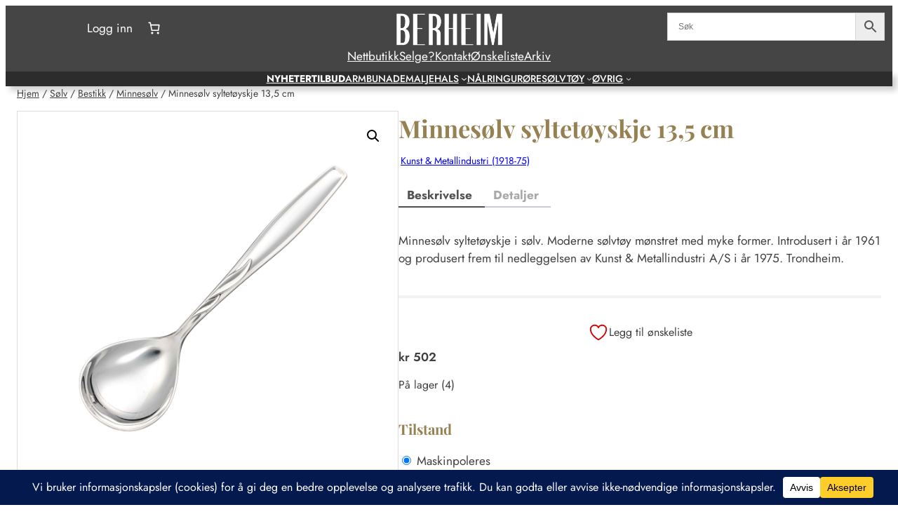

--- FILE ---
content_type: text/html; charset=UTF-8
request_url: https://berheim.no/produkt/minnesolv-syltetoyskje/
body_size: 51039
content:
<!DOCTYPE html>
<html lang="nb-NO"  data-wp-dark-mode-preset="0" prefix="og: https://ogp.me/ns#">
<head>
	<meta charset="UTF-8" />
					<script>document.documentElement.className = document.documentElement.className + ' yes-js js_active js'</script>
			<meta name="viewport" content="width=device-width, initial-scale=1" />
<!-- Google tag (gtag.js) consent mode dataLayer added by Site Kit -->
<script id="google_gtagjs-js-consent-mode-data-layer">
window.dataLayer = window.dataLayer || [];function gtag(){dataLayer.push(arguments);}
gtag('consent', 'default', {"ad_personalization":"denied","ad_storage":"denied","ad_user_data":"denied","analytics_storage":"denied","functionality_storage":"denied","security_storage":"denied","personalization_storage":"denied","region":["AT","BE","BG","CH","CY","CZ","DE","DK","EE","ES","FI","FR","GB","GR","HR","HU","IE","IS","IT","LI","LT","LU","LV","MT","NL","NO","PL","PT","RO","SE","SI","SK"],"wait_for_update":500});
window._googlesitekitConsentCategoryMap = {"statistics":["analytics_storage"],"marketing":["ad_storage","ad_user_data","ad_personalization"],"functional":["functionality_storage","security_storage"],"preferences":["personalization_storage"]};
window._googlesitekitConsents = {"ad_personalization":"denied","ad_storage":"denied","ad_user_data":"denied","analytics_storage":"denied","functionality_storage":"denied","security_storage":"denied","personalization_storage":"denied","region":["AT","BE","BG","CH","CY","CZ","DE","DK","EE","ES","FI","FR","GB","GR","HR","HU","IE","IS","IT","LI","LT","LU","LV","MT","NL","NO","PL","PT","RO","SE","SI","SK"],"wait_for_update":500};
</script>
<!-- End Google tag (gtag.js) consent mode dataLayer added by Site Kit -->

<!-- Search Engine Optimization by Rank Math - https://rankmath.com/ -->
<meta name="description" content="Minnesølv syltetøyskje i sølv. Moderne sølvtøy mønstret med myke former. Introdusert i år 1961 og produsert frem til nedleggelsen av Kunst &amp;"/>
<meta name="robots" content="follow, index, max-snippet:-1, max-video-preview:-1, max-image-preview:large"/>
<link rel="canonical" href="https://berheim.no/produkt/minnesolv-syltetoyskje/" />
<meta property="og:locale" content="nb_NO" />
<meta property="og:type" content="product" />
<meta property="og:title" content="Minnesølv syltetøyskje 13,5 cm - Berheim" />
<meta property="og:description" content="Minnesølv syltetøyskje i sølv. Moderne sølvtøy mønstret med myke former. Introdusert i år 1961 og produsert frem til nedleggelsen av Kunst &amp;" />
<meta property="og:url" content="https://berheim.no/produkt/minnesolv-syltetoyskje/" />
<meta property="og:site_name" content="www.berheim.no" />
<meta property="og:updated_time" content="2026-01-05T22:41:36+01:00" />
<meta property="og:image" content="https://berheim.no/wp-content/uploads/2023/09/IMG_2496-scaled-1024x1024.jpg" />
<meta property="og:image:secure_url" content="https://berheim.no/wp-content/uploads/2023/09/IMG_2496-scaled-1024x1024.jpg" />
<meta property="og:image:width" content="1024" />
<meta property="og:image:height" content="1024" />
<meta property="og:image:alt" content="Minnesølv syltetøyskje 13,5 cm" />
<meta property="og:image:type" content="image/jpeg" />
<meta property="product:price:amount" content="502" />
<meta property="product:price:currency" content="NOK" />
<meta property="product:availability" content="instock" />
<meta name="twitter:card" content="summary_large_image" />
<meta name="twitter:title" content="Minnesølv syltetøyskje 13,5 cm - Berheim" />
<meta name="twitter:description" content="Minnesølv syltetøyskje i sølv. Moderne sølvtøy mønstret med myke former. Introdusert i år 1961 og produsert frem til nedleggelsen av Kunst &amp;" />
<meta name="twitter:image" content="https://berheim.no/wp-content/uploads/2023/09/IMG_2496-scaled-1024x1024.jpg" />
<meta name="twitter:label1" content="Price" />
<meta name="twitter:data1" content="&#107;&#114;&nbsp;502" />
<meta name="twitter:label2" content="Availability" />
<meta name="twitter:data2" content="På lager (4)" />
<script type="application/ld+json" class="rank-math-schema">{"@context":"https://schema.org","@graph":[{"@type":"Place","@id":"https://berheim.no/#place","geo":{"@type":"GeoCoordinates","latitude":"58.8502383895181","longitude":" 5.734292026912385"},"hasMap":"https://www.google.com/maps/search/?api=1&amp;query=58.8502383895181, 5.734292026912385","address":{"@type":"PostalAddress","streetAddress":"Gjesdalveien 21","addressLocality":"Sandnes","postalCode":"4306","addressCountry":"Norway"}},{"@type":["LocalBusiness","Organization"],"@id":"https://berheim.no/#organization","name":"Berheim Antik","url":"https://qxk.no","sameAs":["https://www.facebook.com/berheimantik","https://www.instagram.com/berheimantik/"],"address":{"@type":"PostalAddress","streetAddress":"Gjesdalveien 21","addressLocality":"Sandnes","postalCode":"4306","addressCountry":"Norway"},"logo":{"@type":"ImageObject","@id":"https://berheim.no/#logo","url":"https://qxk.no/wp-content/uploads/2024/05/BERHEIMANTIK-kvadrat-1000x1000-png.png","contentUrl":"https://qxk.no/wp-content/uploads/2024/05/BERHEIMANTIK-kvadrat-1000x1000-png.png","caption":"www.berheim.no","inLanguage":"nb-NO"},"openingHours":["Tuesday,Wednesday,Thursday,Friday 10:00-17:00","Saturday 10:00-15:00"],"description":"Familiebedrift med kj\u00f8p og salg av smykker, s\u00f8lvbestikk og antikviteter. ","location":{"@id":"https://berheim.no/#place"},"image":{"@id":"https://berheim.no/#logo"},"telephone":"+47-452-81-434"},{"@type":"WebSite","@id":"https://berheim.no/#website","url":"https://berheim.no","name":"www.berheim.no","alternateName":"Berheim","publisher":{"@id":"https://berheim.no/#organization"},"inLanguage":"nb-NO"},{"@type":"ImageObject","@id":"https://berheim.no/wp-content/uploads/2023/09/IMG_2496-scaled.jpg","url":"https://berheim.no/wp-content/uploads/2023/09/IMG_2496-scaled.jpg","width":"2560","height":"2560","inLanguage":"nb-NO"},{"@type":"BreadcrumbList","@id":"https://berheim.no/produkt/minnesolv-syltetoyskje/#breadcrumb","itemListElement":[{"@type":"ListItem","position":"1","item":{"@id":"https://berheim.no","name":"Home"}},{"@type":"ListItem","position":"2","item":{"@id":"https://berheim.no/produkt/minnesolv-syltetoyskje/","name":"Minnes\u00f8lv syltet\u00f8yskje 13,5 cm"}}]},{"@type":"ItemPage","@id":"https://berheim.no/produkt/minnesolv-syltetoyskje/#webpage","url":"https://berheim.no/produkt/minnesolv-syltetoyskje/","name":"Minnes\u00f8lv syltet\u00f8yskje 13,5 cm - Berheim","datePublished":"2023-09-13T21:41:53+02:00","dateModified":"2026-01-05T22:41:36+01:00","isPartOf":{"@id":"https://berheim.no/#website"},"primaryImageOfPage":{"@id":"https://berheim.no/wp-content/uploads/2023/09/IMG_2496-scaled.jpg"},"inLanguage":"nb-NO","breadcrumb":{"@id":"https://berheim.no/produkt/minnesolv-syltetoyskje/#breadcrumb"}},{"@type":"Product","name":"Minnes\u00f8lv syltet\u00f8yskje 13,5 cm - Berheim","description":"Minnes\u00f8lv syltet\u00f8yskje i s\u00f8lv. Moderne s\u00f8lvt\u00f8y m\u00f8nstret med myke former. Introdusert i \u00e5r 1961 og produsert frem til nedleggelsen av Kunst &amp; Metallindustri A/S i \u00e5r 1975. Trondheim.","sku":"23083042","category":"S\u00f8lv &gt; Bestikk &gt; Minnes\u00f8lv","mainEntityOfPage":{"@id":"https://berheim.no/produkt/minnesolv-syltetoyskje/#webpage"},"height":{"@type":"QuantitativeValue","unitCode":"CMT"},"width":{"@type":"QuantitativeValue","unitCode":"CMT"},"depth":{"@type":"QuantitativeValue","unitCode":"CMT","value":"13.5"},"image":[{"@type":"ImageObject","url":"https://berheim.no/wp-content/uploads/2023/09/IMG_2496-scaled.jpg","height":"2560","width":"2560"}],"offers":{"@type":"Offer","price":"502","priceCurrency":"NOK","priceValidUntil":"2027-12-31","availability":"http://schema.org/InStock","itemCondition":"NewCondition","url":"https://berheim.no/produkt/minnesolv-syltetoyskje/","seller":{"@type":"Organization","@id":"https://berheim.no/","name":"www.berheim.no","url":"https://berheim.no","logo":"https://qxk.no/wp-content/uploads/2024/05/BERHEIMANTIK-kvadrat-1000x1000-png.png"},"priceSpecification":{"price":"502","priceCurrency":"NOK","valueAddedTaxIncluded":"true"}},"additionalProperty":[{"@type":"PropertyValue","name":"pa_solvinnhold","value":"830/1000"},{"@type":"PropertyValue","name":"pa_varetype","value":"Brukt (Polert)"}],"@id":"https://berheim.no/produkt/minnesolv-syltetoyskje/#richSnippet"}]}</script>
<!-- /Rank Math WordPress SEO plugin -->

<title>Minnesølv syltetøyskje 13,5 cm - Berheim</title>
<link rel='dns-prefetch' href='//www.google.com' />
<link rel='dns-prefetch' href='//www.googletagmanager.com' />
<link rel='dns-prefetch' href='//pagead2.googlesyndication.com' />
<link rel="alternate" title="oEmbed (JSON)" type="application/json+oembed" href="https://berheim.no/wp-json/oembed/1.0/embed?url=https%3A%2F%2Fberheim.no%2Fprodukt%2Fminnesolv-syltetoyskje%2F" />
<link rel="alternate" title="oEmbed (XML)" type="text/xml+oembed" href="https://berheim.no/wp-json/oembed/1.0/embed?url=https%3A%2F%2Fberheim.no%2Fprodukt%2Fminnesolv-syltetoyskje%2F&#038;format=xml" />
<style id='wp-img-auto-sizes-contain-inline-css'>
img:is([sizes=auto i],[sizes^="auto," i]){contain-intrinsic-size:3000px 1500px}
/*# sourceURL=wp-img-auto-sizes-contain-inline-css */
</style>
<style id='wp-block-group-inline-css'>
.wp-block-group{box-sizing:border-box}:where(.wp-block-group.wp-block-group-is-layout-constrained){position:relative}
/*# sourceURL=https://berheim.no/wp-includes/blocks/group/style.min.css */
</style>
<style id='wp-block-group-theme-inline-css'>
:where(.wp-block-group.has-background){padding:1.25em 2.375em}
/*# sourceURL=https://berheim.no/wp-includes/blocks/group/theme.min.css */
</style>
<link rel='stylesheet' id='wc-blocks-style-css' href='https://berheim.no/wp-content/plugins/woocommerce/assets/client/blocks/wc-blocks.css?ver=wc-10.4.3' media='all' />
<style id='wc-blocks-style-inline-css'>
:root{--drawer-width: 480px}
/*# sourceURL=wc-blocks-style-inline-css */
</style>
<link rel='stylesheet' id='wc-blocks-style-customer-account-css' href='https://berheim.no/wp-content/plugins/woocommerce/assets/client/blocks/customer-account.css?ver=wc-10.4.3' media='all' />
<style id='wp-block-paragraph-inline-css'>
.is-small-text{font-size:.875em}.is-regular-text{font-size:1em}.is-large-text{font-size:2.25em}.is-larger-text{font-size:3em}.has-drop-cap:not(:focus):first-letter{float:left;font-size:8.4em;font-style:normal;font-weight:100;line-height:.68;margin:.05em .1em 0 0;text-transform:uppercase}body.rtl .has-drop-cap:not(:focus):first-letter{float:none;margin-left:.1em}p.has-drop-cap.has-background{overflow:hidden}:root :where(p.has-background){padding:1.25em 2.375em}:where(p.has-text-color:not(.has-link-color)) a{color:inherit}p.has-text-align-left[style*="writing-mode:vertical-lr"],p.has-text-align-right[style*="writing-mode:vertical-rl"]{rotate:180deg}
/*# sourceURL=https://berheim.no/wp-includes/blocks/paragraph/style.min.css */
</style>
<style id='yith-wonder-paragraph-inline-css'>
p.has-background{padding:var(--wp--preset--spacing--10) var(--wp--preset--spacing--30)}
/*# sourceURL=https://berheim.no/wp-content/themes/yith-wonder/./assets/css/blocks/paragraph.min.css */
</style>
<link rel='stylesheet' id='wc-blocks-style-mini-cart-contents-css' href='https://berheim.no/wp-content/plugins/woocommerce/assets/client/blocks/mini-cart-contents.css?ver=wc-10.4.3' media='all' />
<link rel='stylesheet' id='wc-blocks-packages-style-css' href='https://berheim.no/wp-content/plugins/woocommerce/assets/client/blocks/packages-style.css?ver=wc-10.4.3' media='all' />
<link rel='stylesheet' id='wc-blocks-style-mini-cart-css' href='https://berheim.no/wp-content/plugins/woocommerce/assets/client/blocks/mini-cart.css?ver=wc-10.4.3' media='all' />
<style id='wp-block-site-logo-inline-css'>
.wp-block-site-logo{box-sizing:border-box;line-height:0}.wp-block-site-logo a{display:inline-block;line-height:0}.wp-block-site-logo.is-default-size img{height:auto;width:120px}.wp-block-site-logo img{height:auto;max-width:100%}.wp-block-site-logo a,.wp-block-site-logo img{border-radius:inherit}.wp-block-site-logo.aligncenter{margin-left:auto;margin-right:auto;text-align:center}:root :where(.wp-block-site-logo.is-style-rounded){border-radius:9999px}
/*# sourceURL=https://berheim.no/wp-includes/blocks/site-logo/style.min.css */
</style>
<style id='wp-block-columns-inline-css'>
.wp-block-columns{box-sizing:border-box;display:flex;flex-wrap:wrap!important}@media (min-width:782px){.wp-block-columns{flex-wrap:nowrap!important}}.wp-block-columns{align-items:normal!important}.wp-block-columns.are-vertically-aligned-top{align-items:flex-start}.wp-block-columns.are-vertically-aligned-center{align-items:center}.wp-block-columns.are-vertically-aligned-bottom{align-items:flex-end}@media (max-width:781px){.wp-block-columns:not(.is-not-stacked-on-mobile)>.wp-block-column{flex-basis:100%!important}}@media (min-width:782px){.wp-block-columns:not(.is-not-stacked-on-mobile)>.wp-block-column{flex-basis:0;flex-grow:1}.wp-block-columns:not(.is-not-stacked-on-mobile)>.wp-block-column[style*=flex-basis]{flex-grow:0}}.wp-block-columns.is-not-stacked-on-mobile{flex-wrap:nowrap!important}.wp-block-columns.is-not-stacked-on-mobile>.wp-block-column{flex-basis:0;flex-grow:1}.wp-block-columns.is-not-stacked-on-mobile>.wp-block-column[style*=flex-basis]{flex-grow:0}:where(.wp-block-columns){margin-bottom:1.75em}:where(.wp-block-columns.has-background){padding:1.25em 2.375em}.wp-block-column{flex-grow:1;min-width:0;overflow-wrap:break-word;word-break:break-word}.wp-block-column.is-vertically-aligned-top{align-self:flex-start}.wp-block-column.is-vertically-aligned-center{align-self:center}.wp-block-column.is-vertically-aligned-bottom{align-self:flex-end}.wp-block-column.is-vertically-aligned-stretch{align-self:stretch}.wp-block-column.is-vertically-aligned-bottom,.wp-block-column.is-vertically-aligned-center,.wp-block-column.is-vertically-aligned-top{width:100%}
/*# sourceURL=https://berheim.no/wp-includes/blocks/columns/style.min.css */
</style>
<style id='wp-block-navigation-link-inline-css'>
.wp-block-navigation .wp-block-navigation-item__label{overflow-wrap:break-word}.wp-block-navigation .wp-block-navigation-item__description{display:none}.link-ui-tools{outline:1px solid #f0f0f0;padding:8px}.link-ui-block-inserter{padding-top:8px}.link-ui-block-inserter__back{margin-left:8px;text-transform:uppercase}
/*# sourceURL=https://berheim.no/wp-includes/blocks/navigation-link/style.min.css */
</style>
<link rel='stylesheet' id='wp-block-navigation-css' href='https://berheim.no/wp-includes/blocks/navigation/style.min.css?ver=6.9' media='all' />
<style id='yith-wonder-navigation-inline-css'>
html:not(.has-modal-open) .wp-block-navigation__container ul.wp-block-navigation__submenu-container{background:var(--wp--preset--color--secondary-background);box-shadow:3px 0 15px rgba(0,0,0,.15);padding:20px}html:not(.has-modal-open) .wp-block-navigation:not(.has-background) .wp-block-navigation__submenu-container{border:none}html:not(.has-modal-open) .wp-block-navigation__container>li>ul.wp-block-navigation__submenu-container{margin-top:var(--wp--preset--spacing--20)}html:not(.has-modal-open) .wp-block-navigation__container>li>ul.wp-block-navigation__submenu-container:before{content:"";height:20px;left:0;position:absolute;right:0;top:-20px}html:not(.has-modal-open) .wp-block-navigation__container>li>ul.wp-block-navigation__submenu-container:after{border-color:transparent transparent var(--wp--preset--color--secondary-background) transparent;border-style:solid;border-width:0 10px 10px 10px;content:"";height:0;position:absolute;top:-10px;width:0}nav.wp-block-navigation{-ms-flex:1;flex:1}.wp-block-navigation.items-justified-right ul.wp-block-navigation__submenu-container:after{right:20px}
/*# sourceURL=https://berheim.no/wp-content/themes/yith-wonder/./assets/css/blocks/navigation.min.css */
</style>
<style id='wp-block-template-part-theme-inline-css'>
:root :where(.wp-block-template-part.has-background){margin-bottom:0;margin-top:0;padding:1.25em 2.375em}
/*# sourceURL=https://berheim.no/wp-includes/blocks/template-part/theme.min.css */
</style>
<link rel='stylesheet' id='wc-blocks-style-breadcrumbs-css' href='https://berheim.no/wp-content/plugins/woocommerce/assets/client/blocks/breadcrumbs.css?ver=wc-10.4.3' media='all' />
<link rel='stylesheet' id='wc-blocks-style-store-notices-css' href='https://berheim.no/wp-content/plugins/woocommerce/assets/client/blocks/store-notices.css?ver=wc-10.4.3' media='all' />
<link rel='stylesheet' id='wc-blocks-style-product-image-gallery-css' href='https://berheim.no/wp-content/plugins/woocommerce/assets/client/blocks/product-image-gallery.css?ver=wc-10.4.3' media='all' />
<style id='wp-block-post-title-inline-css'>
.wp-block-post-title{box-sizing:border-box;word-break:break-word}.wp-block-post-title :where(a){display:inline-block;font-family:inherit;font-size:inherit;font-style:inherit;font-weight:inherit;letter-spacing:inherit;line-height:inherit;text-decoration:inherit}
/*# sourceURL=https://berheim.no/wp-includes/blocks/post-title/style.min.css */
</style>
<link rel='stylesheet' id='wc-blocks-style-product-details-css' href='https://berheim.no/wp-content/plugins/woocommerce/assets/client/blocks/product-details.css?ver=wc-10.4.3' media='all' />
<style id='woocommerce-product-price-style-inline-css'>
@keyframes wc-skeleton-shimmer{to{transform:translateX(100%)}}.wc-block-components-product-price--align-left{display:block;text-align:left}.wc-block-components-product-price--align-center{display:block;text-align:center}.wc-block-components-product-price--align-right{display:block;text-align:right}.wc-block-components-product-price{display:block}.wc-block-components-product-price[hidden]{display:none}.wc-block-components-product-price .wc-block-all-products .wc-block-components-product-price{margin-bottom:12px}.wc-block-components-product-price ins{text-decoration:none}.wc-block-components-product-price .woocommerce-Price-amount{white-space:nowrap}.wc-block-components-product-price__value.is-discounted{margin-left:.5em}.is-loading .wc-block-components-product-price:before{background-color:currentColor!important;border:0!important;border-radius:.25rem;box-shadow:none;color:currentColor!important;content:".";display:block;display:inline-block;line-height:1;max-width:100%!important;opacity:.15;outline:0!important;overflow:hidden!important;pointer-events:none;position:relative!important;width:100%;width:5em;z-index:1}.is-loading .wc-block-components-product-price:before>*{visibility:hidden}.is-loading .wc-block-components-product-price:before:after{animation:loading__animation 1.5s ease-in-out infinite;background-image:linear-gradient(90deg,currentColor,hsla(0,0%,96%,.302),currentColor);background-repeat:no-repeat;content:" ";display:block;height:100%;left:0;position:absolute;right:0;top:0;transform:translateX(-100%)}@keyframes loading__animation{to{transform:translateX(100%)}}@media screen and (prefers-reduced-motion:reduce){.is-loading .wc-block-components-product-price:before{animation:none}}

/*# sourceURL=https://berheim.no/wp-content/plugins/woocommerce/assets/client/blocks/product-price.css */
</style>
<style id='woocommerce-add-to-cart-form-style-inline-css'>
@keyframes wc-skeleton-shimmer{to{transform:translateX(100%)}}.wc-block-components-skeleton{display:flex;flex-direction:column;gap:1rem}.wc-block-components-skeleton__element{background:color-mix(in srgb,currentColor 5%,transparent);border:none;border-radius:4px;overflow:hidden;position:relative}.wc-block-components-skeleton__element:after{animation:wc-skeleton-shimmer 1.25s infinite;background:linear-gradient(90deg,transparent,color-mix(in srgb,currentColor 5%,transparent) 50%,transparent);content:"";inset:0;position:absolute;transform:translateX(-100%)}@media(prefers-reduced-motion:reduce){.wc-block-components-skeleton__element:after{animation:none}}.wc-block-components-skeleton__element--static:after{display:none}.wc-block-components-quantity-selector{border:1px solid color-mix(in srgb,currentColor 30%,transparent);border-radius:4px;box-sizing:border-box;display:flex;margin:0 0 .25em;position:relative;width:107px}.wc-block-components-quantity-selector input.wc-block-components-quantity-selector__input{appearance:textfield;background:transparent;border:0;box-shadow:none;color:currentColor;flex:1 1 auto;font-size:var(--wp--preset--font-size--small,14px);line-height:20px;line-height:1;margin:0;min-width:40px;order:2;padding:.4em 0;text-align:center;vertical-align:middle}.wc-block-components-quantity-selector input.wc-block-components-quantity-selector__input:focus{box-shadow:inset 0 0 1px 1px currentColor;outline:none}.wc-block-components-quantity-selector input.wc-block-components-quantity-selector__input:disabled{opacity:.6}.wc-block-components-quantity-selector input::-webkit-inner-spin-button,.wc-block-components-quantity-selector input::-webkit-outer-spin-button{-webkit-appearance:none;margin:0}.wc-block-components-quantity-selector .wc-block-components-quantity-selector__button{background:none transparent;border:0;box-shadow:none;color:currentColor;cursor:pointer;font-size:.9em;font-style:normal;font-weight:400;margin:0;min-width:30px;opacity:.6;padding:0;text-align:center;text-decoration:none}.wc-block-components-quantity-selector .wc-block-components-quantity-selector__button:focus{box-shadow:inset 0 0 1px 1px currentColor;outline:none}.wc-block-components-quantity-selector .wc-block-components-quantity-selector__button:focus,.wc-block-components-quantity-selector .wc-block-components-quantity-selector__button:hover{opacity:1}.wc-block-components-quantity-selector .wc-block-components-quantity-selector__button:disabled{box-shadow:none;cursor:default;opacity:.6}.wc-block-components-quantity-selector>.wc-block-components-quantity-selector__button--minus{border-radius:4px 0 0 4px;order:1}.wc-block-components-quantity-selector>.wc-block-components-quantity-selector__button--plus{border-radius:0 4px 4px 0;order:3}.wc-block-components-quantity-selector[hidden]{display:none}.theme-twentyseventeen .wc-block-components-quantity-selector .wc-block-components-quantity-selector__button:focus,.theme-twentyseventeen .wc-block-components-quantity-selector .wc-block-components-quantity-selector__button:hover{background:none transparent}.wc-block-add-to-cart-form .input-text{font-size:var(--wp--preset--font-size--small);padding:.9rem 1.1rem}.wp-block-woocommerce-add-to-cart-form{width:unset}.wp-block-woocommerce-add-to-cart-form .variations_button,.wp-block-woocommerce-add-to-cart-form form.cart{display:grid;grid-auto-flow:column;grid-template-columns:min-content auto auto}.wp-block-woocommerce-add-to-cart-form .variations_button:before,.wp-block-woocommerce-add-to-cart-form form.cart:before{grid-column:1/-1}.wp-block-woocommerce-add-to-cart-form .variations_button .quantity,.wp-block-woocommerce-add-to-cart-form form.cart .quantity{align-items:stretch;display:inline-flex}.wp-block-woocommerce-add-to-cart-form .variations_button>:not(.quantity),.wp-block-woocommerce-add-to-cart-form form.cart>:not(.quantity){grid-column:1/-1}.wp-block-woocommerce-add-to-cart-form .variations_button>.single_add_to_cart_button,.wp-block-woocommerce-add-to-cart-form form.cart>.single_add_to_cart_button{grid-column:2/3;justify-self:start}.wp-block-woocommerce-add-to-cart-form .variations_button>.quantity:not(.wc-block-components-quantity-selector) .qty,.wp-block-woocommerce-add-to-cart-form form.cart>.quantity:not(.wc-block-components-quantity-selector) .qty{margin-right:.5em;padding:0 5px}.wp-block-woocommerce-add-to-cart-form .variations_button.grouped_form,.wp-block-woocommerce-add-to-cart-form form.cart.grouped_form{width:fit-content;word-break:normal}.wp-block-woocommerce-add-to-cart-form .variations_button.grouped_form button[type=submit],.wp-block-woocommerce-add-to-cart-form form.cart.grouped_form button[type=submit]{grid-column:1/-1}.wp-block-woocommerce-add-to-cart-form .quantity{margin-right:4px}.wp-block-woocommerce-add-to-cart-form .quantity .qty{box-sizing:content-box;text-align:center;width:3.631em}div.wc-block-add-to-cart-form.wc-block-add-to-cart-form--stepper form.cart div.wc-block-components-quantity-selector.quantity{background-color:#fff;display:inline-flex;grid-column:1;margin-bottom:0;margin-right:.5em;width:unset}div.wc-block-add-to-cart-form.wc-block-add-to-cart-form--stepper table.woocommerce-grouped-product-list.group_table>tbody td .wc-block-components-quantity-selector input.input-text.qty.text{min-width:60px}div.wc-block-add-to-cart-form.wc-block-add-to-cart-form--stepper table.woocommerce-grouped-product-list.group_table>tbody td.woocommerce-grouped-product-list-item__label,div.wc-block-add-to-cart-form.wc-block-add-to-cart-form--stepper table.woocommerce-grouped-product-list.group_table>tbody td.woocommerce-grouped-product-list-item__price{vertical-align:middle}div.wc-block-add-to-cart-form.wc-block-add-to-cart-form--stepper .woocommerce-variation-add-to-cart.variations_button.woocommerce-variation-add-to-cart-disabled .wc-block-components-quantity-selector,div.wc-block-add-to-cart-form.wc-block-add-to-cart-form--stepper .woocommerce-variation-add-to-cart.variations_button.woocommerce-variation-add-to-cart-enabled .wc-block-components-quantity-selector{height:unset}div.wc-block-add-to-cart-form.wc-block-add-to-cart-form--stepper .wc-block-components-quantity-selector .input-text{font-size:var(--wp--preset--font-size--small)}div.wc-block-add-to-cart-form.wc-block-add-to-cart-form--stepper .wc-block-components-quantity-selector input[type=number]::-webkit-inner-spin-button,div.wc-block-add-to-cart-form.wc-block-add-to-cart-form--stepper .wc-block-components-quantity-selector input[type=number]::-webkit-outer-spin-button{-webkit-appearance:none;margin:0}div.wc-block-add-to-cart-form.wc-block-add-to-cart-form--stepper .wc-block-components-quantity-selector input[type=number].input-text.qty.text{-moz-appearance:textfield;border:unset;font-size:var(--wp--preset--font-size--small);margin:0;margin-right:unset;order:2;padding:.9rem 0;text-align:center}.wp-block-woocommerce-single-product .wc-block-add-to-cart-form.wc-block-add-to-cart-form--stepper .wc-block-components-quantity-selector{width:107px}:where(.wp-block-woocommerce-add-to-cart-form>*+*){margin-top:12px;padding:0 4px}:where(.wp-block-woocommerce-add-to-cart-form .wcpay-express-checkout-wrapper){padding:0}

/*# sourceURL=https://berheim.no/wp-content/plugins/woocommerce/assets/client/blocks/woocommerce/add-to-cart-form-style.css */
</style>
<link rel='stylesheet' id='wc-blocks-style-product-sku-css' href='https://berheim.no/wp-content/plugins/woocommerce/assets/client/blocks/product-sku.css?ver=wc-10.4.3' media='all' />
<style id='wp-block-heading-inline-css'>
h1:where(.wp-block-heading).has-background,h2:where(.wp-block-heading).has-background,h3:where(.wp-block-heading).has-background,h4:where(.wp-block-heading).has-background,h5:where(.wp-block-heading).has-background,h6:where(.wp-block-heading).has-background{padding:1.25em 2.375em}h1.has-text-align-left[style*=writing-mode]:where([style*=vertical-lr]),h1.has-text-align-right[style*=writing-mode]:where([style*=vertical-rl]),h2.has-text-align-left[style*=writing-mode]:where([style*=vertical-lr]),h2.has-text-align-right[style*=writing-mode]:where([style*=vertical-rl]),h3.has-text-align-left[style*=writing-mode]:where([style*=vertical-lr]),h3.has-text-align-right[style*=writing-mode]:where([style*=vertical-rl]),h4.has-text-align-left[style*=writing-mode]:where([style*=vertical-lr]),h4.has-text-align-right[style*=writing-mode]:where([style*=vertical-rl]),h5.has-text-align-left[style*=writing-mode]:where([style*=vertical-lr]),h5.has-text-align-right[style*=writing-mode]:where([style*=vertical-rl]),h6.has-text-align-left[style*=writing-mode]:where([style*=vertical-lr]),h6.has-text-align-right[style*=writing-mode]:where([style*=vertical-rl]){rotate:180deg}
/*# sourceURL=https://berheim.no/wp-includes/blocks/heading/style.min.css */
</style>
<link rel='stylesheet' id='wc-blocks-style-product-image-css' href='https://berheim.no/wp-content/plugins/woocommerce/assets/client/blocks/product-image.css?ver=wc-10.4.3' media='all' />
<style id='wp-block-button-inline-css'>
.wp-block-button__link{align-content:center;box-sizing:border-box;cursor:pointer;display:inline-block;height:100%;text-align:center;word-break:break-word}.wp-block-button__link.aligncenter{text-align:center}.wp-block-button__link.alignright{text-align:right}:where(.wp-block-button__link){border-radius:9999px;box-shadow:none;padding:calc(.667em + 2px) calc(1.333em + 2px);text-decoration:none}.wp-block-button[style*=text-decoration] .wp-block-button__link{text-decoration:inherit}.wp-block-buttons>.wp-block-button.has-custom-width{max-width:none}.wp-block-buttons>.wp-block-button.has-custom-width .wp-block-button__link{width:100%}.wp-block-buttons>.wp-block-button.has-custom-font-size .wp-block-button__link{font-size:inherit}.wp-block-buttons>.wp-block-button.wp-block-button__width-25{width:calc(25% - var(--wp--style--block-gap, .5em)*.75)}.wp-block-buttons>.wp-block-button.wp-block-button__width-50{width:calc(50% - var(--wp--style--block-gap, .5em)*.5)}.wp-block-buttons>.wp-block-button.wp-block-button__width-75{width:calc(75% - var(--wp--style--block-gap, .5em)*.25)}.wp-block-buttons>.wp-block-button.wp-block-button__width-100{flex-basis:100%;width:100%}.wp-block-buttons.is-vertical>.wp-block-button.wp-block-button__width-25{width:25%}.wp-block-buttons.is-vertical>.wp-block-button.wp-block-button__width-50{width:50%}.wp-block-buttons.is-vertical>.wp-block-button.wp-block-button__width-75{width:75%}.wp-block-button.is-style-squared,.wp-block-button__link.wp-block-button.is-style-squared{border-radius:0}.wp-block-button.no-border-radius,.wp-block-button__link.no-border-radius{border-radius:0!important}:root :where(.wp-block-button .wp-block-button__link.is-style-outline),:root :where(.wp-block-button.is-style-outline>.wp-block-button__link){border:2px solid;padding:.667em 1.333em}:root :where(.wp-block-button .wp-block-button__link.is-style-outline:not(.has-text-color)),:root :where(.wp-block-button.is-style-outline>.wp-block-button__link:not(.has-text-color)){color:currentColor}:root :where(.wp-block-button .wp-block-button__link.is-style-outline:not(.has-background)),:root :where(.wp-block-button.is-style-outline>.wp-block-button__link:not(.has-background)){background-color:initial;background-image:none}
/*# sourceURL=https://berheim.no/wp-includes/blocks/button/style.min.css */
</style>
<style id='woocommerce-product-button-style-inline-css'>
@keyframes wc-skeleton-shimmer{to{transform:translateX(100%)}}.wp-block-button.wc-block-components-product-button{align-items:center;display:flex;flex-direction:column;gap:12px;justify-content:center;white-space:normal}.wp-block-button.wc-block-components-product-button.is-style-outline .wp-block-button__link{border:2px solid}.wp-block-button.wc-block-components-product-button.is-style-outline .wp-block-button__link:not(.has-text-color){color:currentColor}.wp-block-button.wc-block-components-product-button.is-style-outline .wp-block-button__link:not(.has-background){background-color:transparent;background-image:none}.wp-block-button.wc-block-components-product-button.has-custom-width .wp-block-button__link{box-sizing:border-box}.wp-block-button.wc-block-components-product-button.wp-block-button__width-25 .wp-block-button__link{width:25%}.wp-block-button.wc-block-components-product-button.wp-block-button__width-50 .wp-block-button__link{width:50%}.wp-block-button.wc-block-components-product-button.wp-block-button__width-75 .wp-block-button__link{width:75%}.wp-block-button.wc-block-components-product-button.wp-block-button__width-100 .wp-block-button__link{width:100%}.wp-block-button.wc-block-components-product-button .wp-block-button__link{display:inline-flex;justify-content:center;text-align:center;white-space:normal;width:auto}.wp-block-button.wc-block-components-product-button a[hidden],.wp-block-button.wc-block-components-product-button button[hidden]{display:none}@keyframes slideOut{0%{transform:translateY(0)}to{transform:translateY(-100%)}}@keyframes slideIn{0%{opacity:0;transform:translateY(90%)}to{opacity:1;transform:translate(0)}}.wp-block-button.wc-block-components-product-button.align-left{align-items:flex-start}.wp-block-button.wc-block-components-product-button.align-right{align-items:flex-end}.wp-block-button.wc-block-components-product-button .wc-block-components-product-button__button{align-items:center;border-style:none;display:inline-flex;justify-content:center;line-height:inherit;overflow:hidden;white-space:normal;word-break:normal}.wp-block-button.wc-block-components-product-button .wc-block-components-product-button__button span.wc-block-slide-out{animation:slideOut .1s linear 1 normal forwards}.wp-block-button.wc-block-components-product-button .wc-block-components-product-button__button span.wc-block-slide-in{animation:slideIn .1s linear 1 normal}.wp-block-button.wc-block-components-product-button .wc-block-components-product-button__button--placeholder{background-color:currentColor!important;border:0!important;border-radius:.25rem;box-shadow:none;color:currentColor!important;display:block;line-height:1;max-width:100%!important;min-height:3em;min-width:8em;opacity:.15;outline:0!important;overflow:hidden!important;pointer-events:none;position:relative!important;width:100%;z-index:1}.wp-block-button.wc-block-components-product-button .wc-block-components-product-button__button--placeholder>*{visibility:hidden}.wp-block-button.wc-block-components-product-button .wc-block-components-product-button__button--placeholder:after{animation:loading__animation 1.5s ease-in-out infinite;background-image:linear-gradient(90deg,currentColor,hsla(0,0%,96%,.302),currentColor);background-repeat:no-repeat;content:" ";display:block;height:100%;left:0;position:absolute;right:0;top:0;transform:translateX(-100%)}@keyframes loading__animation{to{transform:translateX(100%)}}@media screen and (prefers-reduced-motion:reduce){.wp-block-button.wc-block-components-product-button .wc-block-components-product-button__button--placeholder{animation:none}}.wc-block-all-products .wp-block-button.wc-block-components-product-button{margin-bottom:12px}.theme-twentytwentyone .editor-styles-wrapper .wc-block-components-product-button .wp-block-button__link{background-color:var(--button--color-background);border-color:var(--button--color-background);color:var(--button--color-text)}

/*# sourceURL=https://berheim.no/wp-content/plugins/woocommerce/assets/client/blocks/woocommerce/product-button-style.css */
</style>
<style id='woocommerce-product-template-style-inline-css'>
@keyframes wc-skeleton-shimmer{to{transform:translateX(100%)}}.wc-block-product-template{list-style:none;margin-bottom:0;margin-top:0;max-width:100%;padding:0}.wc-block-product-template.wc-block-product-template{background:none}.wc-block-product-template.is-flex-container{display:flex;flex-direction:row;flex-wrap:wrap;gap:1.25em}.wc-block-product-template.is-flex-container>li{list-style:none;margin:0;width:100%}@media(min-width:600px){.wc-block-product-template.is-flex-container.is-flex-container.columns-2>li{width:calc(50% - .625em)}.wc-block-product-template.is-flex-container.is-flex-container.columns-3>li{width:calc(33.33333% - .83333em)}.wc-block-product-template.is-flex-container.is-flex-container.columns-4>li{width:calc(25% - .9375em)}.wc-block-product-template.is-flex-container.is-flex-container.columns-5>li{width:calc(20% - 1em)}.wc-block-product-template.is-flex-container.is-flex-container.columns-6>li{width:calc(16.66667% - 1.04167em)}}.wc-block-product-template__responsive{grid-gap:1.25em;display:grid}.wc-block-product-template__responsive.columns-2{grid-template-columns:repeat(auto-fill,minmax(max(150px,calc(50% - .625em)),1fr))}.wc-block-product-template__responsive.columns-3{grid-template-columns:repeat(auto-fill,minmax(max(150px,calc(33.33333% - .83333em)),1fr))}.wc-block-product-template__responsive.columns-4{grid-template-columns:repeat(auto-fill,minmax(max(150px,calc(25% - .9375em)),1fr))}.wc-block-product-template__responsive.columns-5{grid-template-columns:repeat(auto-fill,minmax(max(150px,calc(20% - 1em)),1fr))}.wc-block-product-template__responsive.columns-6{grid-template-columns:repeat(auto-fill,minmax(max(150px,calc(16.66667% - 1.04167em)),1fr))}.wc-block-product-template__responsive>li{margin-block-start:0}:where(.wc-block-product-template .wc-block-product)>:not(:last-child){margin-bottom:.75rem;margin-top:0}.is-product-collection-layout-list .wc-block-product:not(:last-child){margin-bottom:1.2rem}.is-product-collection-layout-carousel{container-name:carousel;container-type:inline-size;overflow-x:auto;padding:4px;position:relative;scroll-padding:0 30%;scroll-snap-type:x mandatory;scrollbar-width:none}.is-product-collection-layout-carousel .wc-block-product{flex-basis:0;max-width:400px;min-width:42.5%;scroll-snap-align:center}@container carousel (min-width: 600px){.is-product-collection-layout-carousel .wc-block-product{min-width:28.5%}}@container carousel (min-width: 782px){.is-product-collection-layout-carousel .wc-block-product{min-width:29%}}@container carousel (min-width: 960px){.is-product-collection-layout-carousel .wc-block-product{min-width:22%}}@container carousel (min-width: 1280px){.is-product-collection-layout-carousel .wc-block-product{min-width:18%}}@container carousel (min-width: 1440px){.is-product-collection-layout-carousel .wc-block-product{min-width:15%}}

/*# sourceURL=https://berheim.no/wp-content/plugins/woocommerce/assets/client/blocks/woocommerce/product-template-style.css */
</style>
<style id='woocommerce-product-collection-style-inline-css'>
@keyframes wc-skeleton-shimmer{to{transform:translateX(100%)}}.wp-block-woocommerce-product-collection{margin-bottom:30px}.wp-block-woocommerce-product-collection .wc-block-components-product-stock-indicator{text-align:center}.wp-block-woocommerce-product-collection h2.wp-block-heading{font-size:var(--wp--preset--font-size--small,14px);line-height:20px}@media(max-width:600px)and (hover:none)and (pointer:coarse){.wp-block-woocommerce-product-collection:has(.is-product-collection-layout-carousel) :where(.wc-block-next-previous-buttons.wc-block-next-previous-buttons){display:none}}.wc-block-components-notice-banner .wc-block-components-button.wc-block-components-notice-banner__dismiss[hidden]{display:none}

/*# sourceURL=https://berheim.no/wp-content/plugins/woocommerce/assets/client/blocks/woocommerce/product-collection-style.css */
</style>
<style id='wp-interactivity-router-animations-inline-css'>
			.wp-interactivity-router-loading-bar {
				position: fixed;
				top: 0;
				left: 0;
				margin: 0;
				padding: 0;
				width: 100vw;
				max-width: 100vw !important;
				height: 4px;
				background-color: #000;
				opacity: 0
			}
			.wp-interactivity-router-loading-bar.start-animation {
				animation: wp-interactivity-router-loading-bar-start-animation 30s cubic-bezier(0.03, 0.5, 0, 1) forwards
			}
			.wp-interactivity-router-loading-bar.finish-animation {
				animation: wp-interactivity-router-loading-bar-finish-animation 300ms ease-in
			}
			@keyframes wp-interactivity-router-loading-bar-start-animation {
				0% { transform: scaleX(0); transform-origin: 0 0; opacity: 1 }
				100% { transform: scaleX(1); transform-origin: 0 0; opacity: 1 }
			}
			@keyframes wp-interactivity-router-loading-bar-finish-animation {
				0% { opacity: 1 }
				50% { opacity: 1 }
				100% { opacity: 0 }
			}
/*# sourceURL=wp-interactivity-router-animations-inline-css */
</style>
<link rel='stylesheet' id='fluent-form-styles-css' href='https://berheim.no/wp-content/plugins/fluentform/assets/css/fluent-forms-public.css?ver=6.1.14' media='all' />
<link rel='stylesheet' id='fluentform-public-default-css' href='https://berheim.no/wp-content/plugins/fluentform/assets/css/fluentform-public-default.css?ver=6.1.14' media='all' />
<style id='wp-block-image-inline-css'>
.wp-block-image>a,.wp-block-image>figure>a{display:inline-block}.wp-block-image img{box-sizing:border-box;height:auto;max-width:100%;vertical-align:bottom}@media not (prefers-reduced-motion){.wp-block-image img.hide{visibility:hidden}.wp-block-image img.show{animation:show-content-image .4s}}.wp-block-image[style*=border-radius] img,.wp-block-image[style*=border-radius]>a{border-radius:inherit}.wp-block-image.has-custom-border img{box-sizing:border-box}.wp-block-image.aligncenter{text-align:center}.wp-block-image.alignfull>a,.wp-block-image.alignwide>a{width:100%}.wp-block-image.alignfull img,.wp-block-image.alignwide img{height:auto;width:100%}.wp-block-image .aligncenter,.wp-block-image .alignleft,.wp-block-image .alignright,.wp-block-image.aligncenter,.wp-block-image.alignleft,.wp-block-image.alignright{display:table}.wp-block-image .aligncenter>figcaption,.wp-block-image .alignleft>figcaption,.wp-block-image .alignright>figcaption,.wp-block-image.aligncenter>figcaption,.wp-block-image.alignleft>figcaption,.wp-block-image.alignright>figcaption{caption-side:bottom;display:table-caption}.wp-block-image .alignleft{float:left;margin:.5em 1em .5em 0}.wp-block-image .alignright{float:right;margin:.5em 0 .5em 1em}.wp-block-image .aligncenter{margin-left:auto;margin-right:auto}.wp-block-image :where(figcaption){margin-bottom:1em;margin-top:.5em}.wp-block-image.is-style-circle-mask img{border-radius:9999px}@supports ((-webkit-mask-image:none) or (mask-image:none)) or (-webkit-mask-image:none){.wp-block-image.is-style-circle-mask img{border-radius:0;-webkit-mask-image:url('data:image/svg+xml;utf8,<svg viewBox="0 0 100 100" xmlns="http://www.w3.org/2000/svg"><circle cx="50" cy="50" r="50"/></svg>');mask-image:url('data:image/svg+xml;utf8,<svg viewBox="0 0 100 100" xmlns="http://www.w3.org/2000/svg"><circle cx="50" cy="50" r="50"/></svg>');mask-mode:alpha;-webkit-mask-position:center;mask-position:center;-webkit-mask-repeat:no-repeat;mask-repeat:no-repeat;-webkit-mask-size:contain;mask-size:contain}}:root :where(.wp-block-image.is-style-rounded img,.wp-block-image .is-style-rounded img){border-radius:9999px}.wp-block-image figure{margin:0}.wp-lightbox-container{display:flex;flex-direction:column;position:relative}.wp-lightbox-container img{cursor:zoom-in}.wp-lightbox-container img:hover+button{opacity:1}.wp-lightbox-container button{align-items:center;backdrop-filter:blur(16px) saturate(180%);background-color:#5a5a5a40;border:none;border-radius:4px;cursor:zoom-in;display:flex;height:20px;justify-content:center;opacity:0;padding:0;position:absolute;right:16px;text-align:center;top:16px;width:20px;z-index:100}@media not (prefers-reduced-motion){.wp-lightbox-container button{transition:opacity .2s ease}}.wp-lightbox-container button:focus-visible{outline:3px auto #5a5a5a40;outline:3px auto -webkit-focus-ring-color;outline-offset:3px}.wp-lightbox-container button:hover{cursor:pointer;opacity:1}.wp-lightbox-container button:focus{opacity:1}.wp-lightbox-container button:focus,.wp-lightbox-container button:hover,.wp-lightbox-container button:not(:hover):not(:active):not(.has-background){background-color:#5a5a5a40;border:none}.wp-lightbox-overlay{box-sizing:border-box;cursor:zoom-out;height:100vh;left:0;overflow:hidden;position:fixed;top:0;visibility:hidden;width:100%;z-index:100000}.wp-lightbox-overlay .close-button{align-items:center;cursor:pointer;display:flex;justify-content:center;min-height:40px;min-width:40px;padding:0;position:absolute;right:calc(env(safe-area-inset-right) + 16px);top:calc(env(safe-area-inset-top) + 16px);z-index:5000000}.wp-lightbox-overlay .close-button:focus,.wp-lightbox-overlay .close-button:hover,.wp-lightbox-overlay .close-button:not(:hover):not(:active):not(.has-background){background:none;border:none}.wp-lightbox-overlay .lightbox-image-container{height:var(--wp--lightbox-container-height);left:50%;overflow:hidden;position:absolute;top:50%;transform:translate(-50%,-50%);transform-origin:top left;width:var(--wp--lightbox-container-width);z-index:9999999999}.wp-lightbox-overlay .wp-block-image{align-items:center;box-sizing:border-box;display:flex;height:100%;justify-content:center;margin:0;position:relative;transform-origin:0 0;width:100%;z-index:3000000}.wp-lightbox-overlay .wp-block-image img{height:var(--wp--lightbox-image-height);min-height:var(--wp--lightbox-image-height);min-width:var(--wp--lightbox-image-width);width:var(--wp--lightbox-image-width)}.wp-lightbox-overlay .wp-block-image figcaption{display:none}.wp-lightbox-overlay button{background:none;border:none}.wp-lightbox-overlay .scrim{background-color:#fff;height:100%;opacity:.9;position:absolute;width:100%;z-index:2000000}.wp-lightbox-overlay.active{visibility:visible}@media not (prefers-reduced-motion){.wp-lightbox-overlay.active{animation:turn-on-visibility .25s both}.wp-lightbox-overlay.active img{animation:turn-on-visibility .35s both}.wp-lightbox-overlay.show-closing-animation:not(.active){animation:turn-off-visibility .35s both}.wp-lightbox-overlay.show-closing-animation:not(.active) img{animation:turn-off-visibility .25s both}.wp-lightbox-overlay.zoom.active{animation:none;opacity:1;visibility:visible}.wp-lightbox-overlay.zoom.active .lightbox-image-container{animation:lightbox-zoom-in .4s}.wp-lightbox-overlay.zoom.active .lightbox-image-container img{animation:none}.wp-lightbox-overlay.zoom.active .scrim{animation:turn-on-visibility .4s forwards}.wp-lightbox-overlay.zoom.show-closing-animation:not(.active){animation:none}.wp-lightbox-overlay.zoom.show-closing-animation:not(.active) .lightbox-image-container{animation:lightbox-zoom-out .4s}.wp-lightbox-overlay.zoom.show-closing-animation:not(.active) .lightbox-image-container img{animation:none}.wp-lightbox-overlay.zoom.show-closing-animation:not(.active) .scrim{animation:turn-off-visibility .4s forwards}}@keyframes show-content-image{0%{visibility:hidden}99%{visibility:hidden}to{visibility:visible}}@keyframes turn-on-visibility{0%{opacity:0}to{opacity:1}}@keyframes turn-off-visibility{0%{opacity:1;visibility:visible}99%{opacity:0;visibility:visible}to{opacity:0;visibility:hidden}}@keyframes lightbox-zoom-in{0%{transform:translate(calc((-100vw + var(--wp--lightbox-scrollbar-width))/2 + var(--wp--lightbox-initial-left-position)),calc(-50vh + var(--wp--lightbox-initial-top-position))) scale(var(--wp--lightbox-scale))}to{transform:translate(-50%,-50%) scale(1)}}@keyframes lightbox-zoom-out{0%{transform:translate(-50%,-50%) scale(1);visibility:visible}99%{visibility:visible}to{transform:translate(calc((-100vw + var(--wp--lightbox-scrollbar-width))/2 + var(--wp--lightbox-initial-left-position)),calc(-50vh + var(--wp--lightbox-initial-top-position))) scale(var(--wp--lightbox-scale));visibility:hidden}}
/*# sourceURL=https://berheim.no/wp-includes/blocks/image/style.min.css */
</style>
<style id='wp-block-image-theme-inline-css'>
:root :where(.wp-block-image figcaption){color:#555;font-size:13px;text-align:center}.is-dark-theme :root :where(.wp-block-image figcaption){color:#ffffffa6}.wp-block-image{margin:0 0 1em}
/*# sourceURL=https://berheim.no/wp-includes/blocks/image/theme.min.css */
</style>
<style id='wp-block-spacer-inline-css'>
.wp-block-spacer{clear:both}
/*# sourceURL=https://berheim.no/wp-includes/blocks/spacer/style.min.css */
</style>
<link rel='stylesheet' id='yith-wonder-backwards-compatibility-css' href='https://berheim.no/wp-content/themes/yith-wonder/assets/css/backwards-compatibility.min.css?ver=2.1.1' media='all' />
<style id='wp-emoji-styles-inline-css'>

	img.wp-smiley, img.emoji {
		display: inline !important;
		border: none !important;
		box-shadow: none !important;
		height: 1em !important;
		width: 1em !important;
		margin: 0 0.07em !important;
		vertical-align: -0.1em !important;
		background: none !important;
		padding: 0 !important;
	}
/*# sourceURL=wp-emoji-styles-inline-css */
</style>
<style id='wp-block-library-inline-css'>
:root{--wp-block-synced-color:#7a00df;--wp-block-synced-color--rgb:122,0,223;--wp-bound-block-color:var(--wp-block-synced-color);--wp-editor-canvas-background:#ddd;--wp-admin-theme-color:#007cba;--wp-admin-theme-color--rgb:0,124,186;--wp-admin-theme-color-darker-10:#006ba1;--wp-admin-theme-color-darker-10--rgb:0,107,160.5;--wp-admin-theme-color-darker-20:#005a87;--wp-admin-theme-color-darker-20--rgb:0,90,135;--wp-admin-border-width-focus:2px}@media (min-resolution:192dpi){:root{--wp-admin-border-width-focus:1.5px}}.wp-element-button{cursor:pointer}:root .has-very-light-gray-background-color{background-color:#eee}:root .has-very-dark-gray-background-color{background-color:#313131}:root .has-very-light-gray-color{color:#eee}:root .has-very-dark-gray-color{color:#313131}:root .has-vivid-green-cyan-to-vivid-cyan-blue-gradient-background{background:linear-gradient(135deg,#00d084,#0693e3)}:root .has-purple-crush-gradient-background{background:linear-gradient(135deg,#34e2e4,#4721fb 50%,#ab1dfe)}:root .has-hazy-dawn-gradient-background{background:linear-gradient(135deg,#faaca8,#dad0ec)}:root .has-subdued-olive-gradient-background{background:linear-gradient(135deg,#fafae1,#67a671)}:root .has-atomic-cream-gradient-background{background:linear-gradient(135deg,#fdd79a,#004a59)}:root .has-nightshade-gradient-background{background:linear-gradient(135deg,#330968,#31cdcf)}:root .has-midnight-gradient-background{background:linear-gradient(135deg,#020381,#2874fc)}:root{--wp--preset--font-size--normal:16px;--wp--preset--font-size--huge:42px}.has-regular-font-size{font-size:1em}.has-larger-font-size{font-size:2.625em}.has-normal-font-size{font-size:var(--wp--preset--font-size--normal)}.has-huge-font-size{font-size:var(--wp--preset--font-size--huge)}.has-text-align-center{text-align:center}.has-text-align-left{text-align:left}.has-text-align-right{text-align:right}.has-fit-text{white-space:nowrap!important}#end-resizable-editor-section{display:none}.aligncenter{clear:both}.items-justified-left{justify-content:flex-start}.items-justified-center{justify-content:center}.items-justified-right{justify-content:flex-end}.items-justified-space-between{justify-content:space-between}.screen-reader-text{border:0;clip-path:inset(50%);height:1px;margin:-1px;overflow:hidden;padding:0;position:absolute;width:1px;word-wrap:normal!important}.screen-reader-text:focus{background-color:#ddd;clip-path:none;color:#444;display:block;font-size:1em;height:auto;left:5px;line-height:normal;padding:15px 23px 14px;text-decoration:none;top:5px;width:auto;z-index:100000}html :where(.has-border-color){border-style:solid}html :where([style*=border-top-color]){border-top-style:solid}html :where([style*=border-right-color]){border-right-style:solid}html :where([style*=border-bottom-color]){border-bottom-style:solid}html :where([style*=border-left-color]){border-left-style:solid}html :where([style*=border-width]){border-style:solid}html :where([style*=border-top-width]){border-top-style:solid}html :where([style*=border-right-width]){border-right-style:solid}html :where([style*=border-bottom-width]){border-bottom-style:solid}html :where([style*=border-left-width]){border-left-style:solid}html :where(img[class*=wp-image-]){height:auto;max-width:100%}:where(figure){margin:0 0 1em}html :where(.is-position-sticky){--wp-admin--admin-bar--position-offset:var(--wp-admin--admin-bar--height,0px)}@media screen and (max-width:600px){html :where(.is-position-sticky){--wp-admin--admin-bar--position-offset:0px}}
/*# sourceURL=/wp-includes/css/dist/block-library/common.min.css */
</style>
<link rel='stylesheet' id='fluent-forms-public-css' href='https://berheim.no/wp-content/plugins/fluentform/assets/css/fluent-forms-public.css?ver=6.1.14' media='all' />
<style id='global-styles-inline-css'>
:root{--wp--preset--aspect-ratio--square: 1;--wp--preset--aspect-ratio--4-3: 4/3;--wp--preset--aspect-ratio--3-4: 3/4;--wp--preset--aspect-ratio--3-2: 3/2;--wp--preset--aspect-ratio--2-3: 2/3;--wp--preset--aspect-ratio--16-9: 16/9;--wp--preset--aspect-ratio--9-16: 9/16;--wp--preset--color--black: #000000;--wp--preset--color--cyan-bluish-gray: #abb8c3;--wp--preset--color--white: #ffffff;--wp--preset--color--pale-pink: #f78da7;--wp--preset--color--vivid-red: #cf2e2e;--wp--preset--color--luminous-vivid-orange: #ff6900;--wp--preset--color--luminous-vivid-amber: #fcb900;--wp--preset--color--light-green-cyan: #7bdcb5;--wp--preset--color--vivid-green-cyan: #00d084;--wp--preset--color--pale-cyan-blue: #8ed1fc;--wp--preset--color--vivid-cyan-blue: #0693e3;--wp--preset--color--vivid-purple: #9b51e0;--wp--preset--color--base: #ffffff;--wp--preset--color--contrast: #404040;--wp--preset--color--primary: #968152;--wp--preset--color--secondary: #d4c492;--wp--preset--color--tertiary: #d48620;--wp--preset--color--header-background: #e8e8e8;--wp--preset--color--header-foreground: #404040;--wp--preset--color--header-titles: #968152;--wp--preset--color--secondary-background: #e8e8e8;--wp--preset--color--secondary-foreground: #404040;--wp--preset--gradient--vivid-cyan-blue-to-vivid-purple: linear-gradient(135deg,rgb(6,147,227) 0%,rgb(155,81,224) 100%);--wp--preset--gradient--light-green-cyan-to-vivid-green-cyan: linear-gradient(135deg,rgb(122,220,180) 0%,rgb(0,208,130) 100%);--wp--preset--gradient--luminous-vivid-amber-to-luminous-vivid-orange: linear-gradient(135deg,rgb(252,185,0) 0%,rgb(255,105,0) 100%);--wp--preset--gradient--luminous-vivid-orange-to-vivid-red: linear-gradient(135deg,rgb(255,105,0) 0%,rgb(207,46,46) 100%);--wp--preset--gradient--very-light-gray-to-cyan-bluish-gray: linear-gradient(135deg,rgb(238,238,238) 0%,rgb(169,184,195) 100%);--wp--preset--gradient--cool-to-warm-spectrum: linear-gradient(135deg,rgb(74,234,220) 0%,rgb(151,120,209) 20%,rgb(207,42,186) 40%,rgb(238,44,130) 60%,rgb(251,105,98) 80%,rgb(254,248,76) 100%);--wp--preset--gradient--blush-light-purple: linear-gradient(135deg,rgb(255,206,236) 0%,rgb(152,150,240) 100%);--wp--preset--gradient--blush-bordeaux: linear-gradient(135deg,rgb(254,205,165) 0%,rgb(254,45,45) 50%,rgb(107,0,62) 100%);--wp--preset--gradient--luminous-dusk: linear-gradient(135deg,rgb(255,203,112) 0%,rgb(199,81,192) 50%,rgb(65,88,208) 100%);--wp--preset--gradient--pale-ocean: linear-gradient(135deg,rgb(255,245,203) 0%,rgb(182,227,212) 50%,rgb(51,167,181) 100%);--wp--preset--gradient--electric-grass: linear-gradient(135deg,rgb(202,248,128) 0%,rgb(113,206,126) 100%);--wp--preset--gradient--midnight: linear-gradient(135deg,rgb(2,3,129) 0%,rgb(40,116,252) 100%);--wp--preset--gradient--v-tertiary-primary: linear-gradient(to bottom, #e8e8e8 0%,#d4c492 100%);--wp--preset--font-size--small: clamp(1rem, 1rem + ((1vw - 0.2rem) * 0.086), 1.08rem);--wp--preset--font-size--medium: clamp(1.3rem, 1.3rem + ((1vw - 0.2rem) * 0.216), 1.5rem);--wp--preset--font-size--large: clamp(1.3125rem, 1.313rem + ((1vw - 0.2rem) * 0.472), 1.75rem);--wp--preset--font-size--x-large: clamp(1.5rem, 1.5rem + ((1vw - 0.2rem) * 0.541), 2rem);--wp--preset--font-size--x-small: clamp(0.875rem, 0.875rem + ((1vw - 0.2rem) * 1), 0.875rem);--wp--preset--font-size--normal: clamp(1rem, 1rem + ((1vw - 0.2rem) * 0.135), 1.125rem);--wp--preset--font-size--huge: clamp(2.1875rem, 2.188rem + ((1vw - 0.2rem) * 0.878), 3rem);--wp--preset--font-family--system: -apple-system,BlinkMacSystemFont,"Segoe UI",Roboto,Oxygen-Sans,Ubuntu,Cantarell,"Helvetica Neue",sans-serif;--wp--preset--font-family--serif: "Times New Roman","New York",Times,"Noto Serif",serif;--wp--preset--font-family--monospace: Consolas,Menlo,Monaco,"SF Mono","DejaVu Sans Mono","Roboto Mono","Courier New",Courier,monospace;--wp--preset--font-family--mulish: Mulish, Seravek, "Gill Sans Nova", Ubuntu, Calibri, "DejaVu Sans", source-sans-pro, sans-serif;--wp--preset--font-family--raleway: Raleway, Avenir, Montserrat, Corbel, "URW Gothic", source-sans-pro, sans-serif;--wp--preset--font-family--roboto-slab: Roboto Slab, Rockwell, "Rockwell Nova", "Roboto Slab", "DejaVu Serif", "Sitka Small", serif;--wp--preset--font-family--jost: Jost, Avenir, Montserrat, Corbel, "URW Gothic", source-sans-pro, sans-serif;--wp--preset--font-family--montserrat: Montserrat, ui-rounded, "Hiragino Maru Gothic ProN", Quicksand, Comfortaa, Manjari, "Arial Rounded MT", "Arial Rounded MT Bold", Calibri, source-sans-pro, sans-serif;--wp--preset--font-family--nunito: Nunito, Avenir, Montserrat, Corbel, "URW Gothic", source-sans-pro, sans-serif;--wp--preset--font-family--solway: Solway, Rockwell, "Rockwell Nova", "Roboto Slab", "DejaVu Serif", "Sitka Small", serif;--wp--preset--font-family--changa-one: Changa One;--wp--preset--font-family--source-sans-pro: Source Sans Pro, Bahnschrift, "DIN Alternate", "Franklin Gothic Medium", "Nimbus Sans Narrow", sans-serif-condensed, sans-serif;--wp--preset--font-family--merriweather: Merriweather, Rockwell, "Rockwell Nova", "Roboto Slab", "DejaVu Serif", "Sitka Small", serif;--wp--preset--font-family--poppins: Poppins, Inter, Roboto, "Helvetica Neue", "Arial Nova", "Nimbus Sans", Arial, sans-serif;--wp--preset--font-family--satisfy: Satisfy, "Segoe Print", "Bradley Hand", Chilanka, TSCu_Comic, casual, cursive;--wp--preset--font-family--forum: Forum, "Iowan Old Style", "Palatino Linotype", "URW Palladio L", P052, serif;--wp--preset--font-family--oswald: Oswald, Bahnschrift, "DIN Alternate", "Franklin Gothic Medium", "Nimbus Sans Narrow", sans-serif-condensed, sans-serif;--wp--preset--font-family--playfair: Playfair Display, Charter, "Bitstream Charter", "Sitka Text", Cambria, serif;--wp--preset--spacing--20: 0.44rem;--wp--preset--spacing--30: 0.67rem;--wp--preset--spacing--40: 1rem;--wp--preset--spacing--50: 1.5rem;--wp--preset--spacing--60: 2.25rem;--wp--preset--spacing--70: 3.38rem;--wp--preset--spacing--80: 5.06rem;--wp--preset--spacing--10: clamp(0.44rem, calc(0.36rem + 0.37vw), 0.63rem);--wp--preset--shadow--natural: 6px 6px 9px rgba(0, 0, 0, 0.2);--wp--preset--shadow--deep: 12px 12px 50px rgba(0, 0, 0, 0.4);--wp--preset--shadow--sharp: 6px 6px 0px rgba(0, 0, 0, 0.2);--wp--preset--shadow--outlined: 6px 6px 0px -3px rgb(255, 255, 255), 6px 6px rgb(0, 0, 0);--wp--preset--shadow--crisp: 6px 6px 0px rgb(0, 0, 0);--wp--custom--3-xs-spacing: clamp(0.19rem, calc(0.14rem + 0.24vw), 0.31rem);--wp--custom--4-xl-spacing: clamp(5.63rem, calc(4.41rem + 6.1vw), 8.75rem);--wp--custom--button-border-radius: 4px;--wp--custom--button-padding: 0.5rem 1rem;;--wp--custom--colum-negative-horizontal-margin: -100px;--wp--custom--input-border-color: rgba(0, 0, 0, 0.2);--wp--custom--input-border-width: 2px;--wp--custom--input-min-height: 2.5em;--wp--custom--single-post-feature-image-orverlap-vertical-margin: -250px;--wp--custom--vertical-spacing: 1.25rem;--wp--custom--xl-spacing: clamp(2.5rem, calc(2.01rem + 2.44vw), 3.75rem);}:root { --wp--style--global--content-size: 1510px;--wp--style--global--wide-size: 1800px; }:where(body) { margin: 0; }.wp-site-blocks > .alignleft { float: left; margin-right: 2em; }.wp-site-blocks > .alignright { float: right; margin-left: 2em; }.wp-site-blocks > .aligncenter { justify-content: center; margin-left: auto; margin-right: auto; }:where(.wp-site-blocks) > * { margin-block-start: var(--wp--custom--vertical-spacing); margin-block-end: 0; }:where(.wp-site-blocks) > :first-child { margin-block-start: 0; }:where(.wp-site-blocks) > :last-child { margin-block-end: 0; }:root { --wp--style--block-gap: var(--wp--custom--vertical-spacing); }:root :where(.is-layout-flow) > :first-child{margin-block-start: 0;}:root :where(.is-layout-flow) > :last-child{margin-block-end: 0;}:root :where(.is-layout-flow) > *{margin-block-start: var(--wp--custom--vertical-spacing);margin-block-end: 0;}:root :where(.is-layout-constrained) > :first-child{margin-block-start: 0;}:root :where(.is-layout-constrained) > :last-child{margin-block-end: 0;}:root :where(.is-layout-constrained) > *{margin-block-start: var(--wp--custom--vertical-spacing);margin-block-end: 0;}:root :where(.is-layout-flex){gap: var(--wp--custom--vertical-spacing);}:root :where(.is-layout-grid){gap: var(--wp--custom--vertical-spacing);}.is-layout-flow > .alignleft{float: left;margin-inline-start: 0;margin-inline-end: 2em;}.is-layout-flow > .alignright{float: right;margin-inline-start: 2em;margin-inline-end: 0;}.is-layout-flow > .aligncenter{margin-left: auto !important;margin-right: auto !important;}.is-layout-constrained > .alignleft{float: left;margin-inline-start: 0;margin-inline-end: 2em;}.is-layout-constrained > .alignright{float: right;margin-inline-start: 2em;margin-inline-end: 0;}.is-layout-constrained > .aligncenter{margin-left: auto !important;margin-right: auto !important;}.is-layout-constrained > :where(:not(.alignleft):not(.alignright):not(.alignfull)){max-width: var(--wp--style--global--content-size);margin-left: auto !important;margin-right: auto !important;}.is-layout-constrained > .alignwide{max-width: var(--wp--style--global--wide-size);}body .is-layout-flex{display: flex;}.is-layout-flex{flex-wrap: wrap;align-items: center;}.is-layout-flex > :is(*, div){margin: 0;}body .is-layout-grid{display: grid;}.is-layout-grid > :is(*, div){margin: 0;}body{background-color: var(--wp--preset--color--base);color: var(--wp--preset--color--contrast);font-family: var(--wp--preset--font-family--jost);font-size: var(--wp--preset--font-size--normal);line-height: 1.5;padding-top: 0px;padding-right: 0px;padding-bottom: 0px;padding-left: 0px;}a:where(:not(.wp-element-button)){color: var(--wp--preset--color--primary);text-decoration: none;}:root :where(a:where(:not(.wp-element-button)):hover){color: var(--wp--preset--color--primary);text-decoration: underline;}:root :where(a:where(:not(.wp-element-button)):focus){text-decoration: underline dashed;}:root :where(a:where(:not(.wp-element-button)):active){text-decoration: none;}h1, h2, h3, h4, h5, h6{color: var(--wp--preset--color--primary);font-family: var(--wp--preset--font-family--playfair);text-decoration: none;}:root :where(.wp-element-button, .wp-block-button__link){background-color: var(--wp--preset--color--primary);border-radius: var(--wp--custom--button-border-radius);border-width: 0;border-style: solid;color: var(--wp--preset--color--base);font-family: inherit;font-size: var(--wp--preset--font-size--small);font-style: inherit;font-weight: 500;letter-spacing: inherit;line-height: inherit;padding-top: 0.5rem;padding-right: 1rem;padding-bottom: 0.5rem;padding-left: 1rem;text-decoration: none;text-transform: inherit;}:root :where(.wp-element-button:visited, .wp-block-button__link:visited){color: var(--wp--preset--color--base);}:root :where(.wp-element-button:hover, .wp-block-button__link:hover){background-color: var(--wp--preset--color--primary);color: var(--wp--preset--color--base);}:root :where(.wp-element-button:focus, .wp-block-button__link:focus){background-color: var(--wp--preset--color--primary);color: var(--wp--preset--color--base);}:root :where(.wp-element-button:active, .wp-block-button__link:active){background-color: var(--wp--preset--color--primary);color: var(--wp--preset--color--base);}.has-black-color{color: var(--wp--preset--color--black) !important;}.has-cyan-bluish-gray-color{color: var(--wp--preset--color--cyan-bluish-gray) !important;}.has-white-color{color: var(--wp--preset--color--white) !important;}.has-pale-pink-color{color: var(--wp--preset--color--pale-pink) !important;}.has-vivid-red-color{color: var(--wp--preset--color--vivid-red) !important;}.has-luminous-vivid-orange-color{color: var(--wp--preset--color--luminous-vivid-orange) !important;}.has-luminous-vivid-amber-color{color: var(--wp--preset--color--luminous-vivid-amber) !important;}.has-light-green-cyan-color{color: var(--wp--preset--color--light-green-cyan) !important;}.has-vivid-green-cyan-color{color: var(--wp--preset--color--vivid-green-cyan) !important;}.has-pale-cyan-blue-color{color: var(--wp--preset--color--pale-cyan-blue) !important;}.has-vivid-cyan-blue-color{color: var(--wp--preset--color--vivid-cyan-blue) !important;}.has-vivid-purple-color{color: var(--wp--preset--color--vivid-purple) !important;}.has-base-color{color: var(--wp--preset--color--base) !important;}.has-contrast-color{color: var(--wp--preset--color--contrast) !important;}.has-primary-color{color: var(--wp--preset--color--primary) !important;}.has-secondary-color{color: var(--wp--preset--color--secondary) !important;}.has-tertiary-color{color: var(--wp--preset--color--tertiary) !important;}.has-header-background-color{color: var(--wp--preset--color--header-background) !important;}.has-header-foreground-color{color: var(--wp--preset--color--header-foreground) !important;}.has-header-titles-color{color: var(--wp--preset--color--header-titles) !important;}.has-secondary-background-color{color: var(--wp--preset--color--secondary-background) !important;}.has-secondary-foreground-color{color: var(--wp--preset--color--secondary-foreground) !important;}.has-black-background-color{background-color: var(--wp--preset--color--black) !important;}.has-cyan-bluish-gray-background-color{background-color: var(--wp--preset--color--cyan-bluish-gray) !important;}.has-white-background-color{background-color: var(--wp--preset--color--white) !important;}.has-pale-pink-background-color{background-color: var(--wp--preset--color--pale-pink) !important;}.has-vivid-red-background-color{background-color: var(--wp--preset--color--vivid-red) !important;}.has-luminous-vivid-orange-background-color{background-color: var(--wp--preset--color--luminous-vivid-orange) !important;}.has-luminous-vivid-amber-background-color{background-color: var(--wp--preset--color--luminous-vivid-amber) !important;}.has-light-green-cyan-background-color{background-color: var(--wp--preset--color--light-green-cyan) !important;}.has-vivid-green-cyan-background-color{background-color: var(--wp--preset--color--vivid-green-cyan) !important;}.has-pale-cyan-blue-background-color{background-color: var(--wp--preset--color--pale-cyan-blue) !important;}.has-vivid-cyan-blue-background-color{background-color: var(--wp--preset--color--vivid-cyan-blue) !important;}.has-vivid-purple-background-color{background-color: var(--wp--preset--color--vivid-purple) !important;}.has-base-background-color{background-color: var(--wp--preset--color--base) !important;}.has-contrast-background-color{background-color: var(--wp--preset--color--contrast) !important;}.has-primary-background-color{background-color: var(--wp--preset--color--primary) !important;}.has-secondary-background-color{background-color: var(--wp--preset--color--secondary) !important;}.has-tertiary-background-color{background-color: var(--wp--preset--color--tertiary) !important;}.has-header-background-background-color{background-color: var(--wp--preset--color--header-background) !important;}.has-header-foreground-background-color{background-color: var(--wp--preset--color--header-foreground) !important;}.has-header-titles-background-color{background-color: var(--wp--preset--color--header-titles) !important;}.has-secondary-background-background-color{background-color: var(--wp--preset--color--secondary-background) !important;}.has-secondary-foreground-background-color{background-color: var(--wp--preset--color--secondary-foreground) !important;}.has-black-border-color{border-color: var(--wp--preset--color--black) !important;}.has-cyan-bluish-gray-border-color{border-color: var(--wp--preset--color--cyan-bluish-gray) !important;}.has-white-border-color{border-color: var(--wp--preset--color--white) !important;}.has-pale-pink-border-color{border-color: var(--wp--preset--color--pale-pink) !important;}.has-vivid-red-border-color{border-color: var(--wp--preset--color--vivid-red) !important;}.has-luminous-vivid-orange-border-color{border-color: var(--wp--preset--color--luminous-vivid-orange) !important;}.has-luminous-vivid-amber-border-color{border-color: var(--wp--preset--color--luminous-vivid-amber) !important;}.has-light-green-cyan-border-color{border-color: var(--wp--preset--color--light-green-cyan) !important;}.has-vivid-green-cyan-border-color{border-color: var(--wp--preset--color--vivid-green-cyan) !important;}.has-pale-cyan-blue-border-color{border-color: var(--wp--preset--color--pale-cyan-blue) !important;}.has-vivid-cyan-blue-border-color{border-color: var(--wp--preset--color--vivid-cyan-blue) !important;}.has-vivid-purple-border-color{border-color: var(--wp--preset--color--vivid-purple) !important;}.has-base-border-color{border-color: var(--wp--preset--color--base) !important;}.has-contrast-border-color{border-color: var(--wp--preset--color--contrast) !important;}.has-primary-border-color{border-color: var(--wp--preset--color--primary) !important;}.has-secondary-border-color{border-color: var(--wp--preset--color--secondary) !important;}.has-tertiary-border-color{border-color: var(--wp--preset--color--tertiary) !important;}.has-header-background-border-color{border-color: var(--wp--preset--color--header-background) !important;}.has-header-foreground-border-color{border-color: var(--wp--preset--color--header-foreground) !important;}.has-header-titles-border-color{border-color: var(--wp--preset--color--header-titles) !important;}.has-secondary-background-border-color{border-color: var(--wp--preset--color--secondary-background) !important;}.has-secondary-foreground-border-color{border-color: var(--wp--preset--color--secondary-foreground) !important;}.has-vivid-cyan-blue-to-vivid-purple-gradient-background{background: var(--wp--preset--gradient--vivid-cyan-blue-to-vivid-purple) !important;}.has-light-green-cyan-to-vivid-green-cyan-gradient-background{background: var(--wp--preset--gradient--light-green-cyan-to-vivid-green-cyan) !important;}.has-luminous-vivid-amber-to-luminous-vivid-orange-gradient-background{background: var(--wp--preset--gradient--luminous-vivid-amber-to-luminous-vivid-orange) !important;}.has-luminous-vivid-orange-to-vivid-red-gradient-background{background: var(--wp--preset--gradient--luminous-vivid-orange-to-vivid-red) !important;}.has-very-light-gray-to-cyan-bluish-gray-gradient-background{background: var(--wp--preset--gradient--very-light-gray-to-cyan-bluish-gray) !important;}.has-cool-to-warm-spectrum-gradient-background{background: var(--wp--preset--gradient--cool-to-warm-spectrum) !important;}.has-blush-light-purple-gradient-background{background: var(--wp--preset--gradient--blush-light-purple) !important;}.has-blush-bordeaux-gradient-background{background: var(--wp--preset--gradient--blush-bordeaux) !important;}.has-luminous-dusk-gradient-background{background: var(--wp--preset--gradient--luminous-dusk) !important;}.has-pale-ocean-gradient-background{background: var(--wp--preset--gradient--pale-ocean) !important;}.has-electric-grass-gradient-background{background: var(--wp--preset--gradient--electric-grass) !important;}.has-midnight-gradient-background{background: var(--wp--preset--gradient--midnight) !important;}.has-v-tertiary-primary-gradient-background{background: var(--wp--preset--gradient--v-tertiary-primary) !important;}.has-small-font-size{font-size: var(--wp--preset--font-size--small) !important;}.has-medium-font-size{font-size: var(--wp--preset--font-size--medium) !important;}.has-large-font-size{font-size: var(--wp--preset--font-size--large) !important;}.has-x-large-font-size{font-size: var(--wp--preset--font-size--x-large) !important;}.has-x-small-font-size{font-size: var(--wp--preset--font-size--x-small) !important;}.has-normal-font-size{font-size: var(--wp--preset--font-size--normal) !important;}.has-huge-font-size{font-size: var(--wp--preset--font-size--huge) !important;}.has-system-font-family{font-family: var(--wp--preset--font-family--system) !important;}.has-serif-font-family{font-family: var(--wp--preset--font-family--serif) !important;}.has-monospace-font-family{font-family: var(--wp--preset--font-family--monospace) !important;}.has-mulish-font-family{font-family: var(--wp--preset--font-family--mulish) !important;}.has-raleway-font-family{font-family: var(--wp--preset--font-family--raleway) !important;}.has-roboto-slab-font-family{font-family: var(--wp--preset--font-family--roboto-slab) !important;}.has-jost-font-family{font-family: var(--wp--preset--font-family--jost) !important;}.has-montserrat-font-family{font-family: var(--wp--preset--font-family--montserrat) !important;}.has-nunito-font-family{font-family: var(--wp--preset--font-family--nunito) !important;}.has-solway-font-family{font-family: var(--wp--preset--font-family--solway) !important;}.has-changa-one-font-family{font-family: var(--wp--preset--font-family--changa-one) !important;}.has-source-sans-pro-font-family{font-family: var(--wp--preset--font-family--source-sans-pro) !important;}.has-merriweather-font-family{font-family: var(--wp--preset--font-family--merriweather) !important;}.has-poppins-font-family{font-family: var(--wp--preset--font-family--poppins) !important;}.has-satisfy-font-family{font-family: var(--wp--preset--font-family--satisfy) !important;}.has-forum-font-family{font-family: var(--wp--preset--font-family--forum) !important;}.has-oswald-font-family{font-family: var(--wp--preset--font-family--oswald) !important;}.has-playfair-font-family{font-family: var(--wp--preset--font-family--playfair) !important;}
/* Center-align the gallery grid with 5 equal columns */
.wp-block-gallery.has-nested-images.columns-5.is-cropped {
  display: grid;
  grid-template-columns: repeat(5, 1fr); /* 5 equal-width columns */
  gap: 20px;
  justify-content: center; /* Center-align the grid */
  padding: 20px;
  max-width: 1000px; /* Optional: Ensures the grid has a fixed max width */
  margin: 0 auto; /* Centers the grid on the page */
}

/* Style each gallery item */
.wp-block-gallery .wp-block-image {
  display: flex;
  flex-direction: column;
  align-items: center;
  text-align: center;
}

/* Set image to square with 100% fill */
.wp-block-gallery .wp-block-image img {
  width: 100%; /* Fill the column width */
  aspect-ratio: 1 / 1; /* Maintains square ratio */
  object-fit: cover; /* Ensures images are cropped to fill the square */
  border-radius: 8px; /* Optional rounded corners */
}

/* Caption styling */
.wp-block-gallery .wp-element-caption {
  text-align: center;
  font-size: 14px; /* Adjust font size for better fit */
  margin-top: 10px; /* Space between image and caption */
  word-wrap: break-word;
  line-height: 1.2; /* Adds spacing for multi-line captions */
}
/* Responsive adjustments */
@media (max-width: 1024px) {
  .wp-block-gallery.has-nested-images.columns-5.is-cropped {
    grid-template-columns: repeat(3, 1fr); /* 3 columns on tablets */
  }
}

@media (max-width: 768px) {
  .wp-block-gallery.has-nested-images.columns-5.is-cropped {
    grid-template-columns: repeat(2, 1fr); /* 2 columns on smaller screens */
  }
}

@media (max-width: 480px) {
  .wp-block-gallery.has-nested-images.columns-5.is-cropped {
    grid-template-columns: 1fr; /* 1 column on mobile */
  }
}
.wc-block-components-product-image,
.wc-block-grid__product-image {
    border: 1px solid #ddd !important;
    box-sizing: border-box;
}
.wc-block-components-product-image img,
.wc-block-grid__product-image img {
  display: block;
  vertical-align: bottom;
}
.product-brand {
    font-size: 14px;
    color: #666;
    margin-bottom: 5px;
    text-align: center;
    display: block;
}
.product .woocommerce-product-gallery {
    margin-bottom: 0 !important; /* Use !important if needed to override theme styles */
}
/* BRAND ARCHIVE PAGE LOOK */
.woocommerce ul.products li.product .product-brand,
.woocommerce ul.products li.product .product-brand a {
    font-size: 14px;
    color: #999999; /* Faded gray; adjust to #aaaaaa or rgba(0, 0, 0, 0.5) for more fade */
    margin-bottom: 5px;
    text-align: center;
    display: block;
}
.product-brand:not(:last-of-type):after {
    content: ', ';
}
.woocommerce ul.products li.product .product-brand a:hover {
    color: #777777; /* Slightly darker on hover for contrast */
    text-decoration: underline;
}
.product-brand a:first-child {
  margin-left: 3px;
	margin-right: 3px;
}
:root :where(.wp-block-button .wp-block-button__link){background-color: var(--wp--preset--color--primary);border-radius: var(--wp--custom--button-border-radius);border-width: 0;border-style: solid;color: var(--wp--preset--color--base);font-size: var(--wp--preset--font-size--small);font-weight: 500;padding-top: 0.5rem;padding-right: 1rem;padding-bottom: 0.5rem;padding-left: 1rem;}
:root :where(.wp-block-heading){color: var(--wp--preset--color--primary);font-family: var(--wp--preset--font-family--playfair);font-weight: 400;text-decoration: none;}
:root :where(.wp-block-heading a:where(:not(.wp-element-button))){color: var(--wp--preset--color--primary);text-decoration: none;}
:root :where(.wp-block-navigation){line-height: 1.75;}
:root :where(.wp-block-navigation a:where(:not(.wp-element-button))){text-decoration: none;}
:root :where(.wp-block-navigation a:where(:not(.wp-element-button)):hover){color: var(--wp--preset--color--primary);text-decoration: none;}
:root :where(.wp-block-navigation a:where(:not(.wp-element-button)):focus){text-decoration: underline dashed;}
:root :where(.wp-block-navigation a:where(:not(.wp-element-button)):active){text-decoration: none;}
:root :where(.wp-block-post-title){font-family: var(--wp--preset--font-family--playfair);font-weight: 400;}
/*# sourceURL=global-styles-inline-css */
</style>
<style id='core-block-supports-inline-css'>
.wp-elements-d772b38c5ff030353c1064daa7a5e9e5 a:where(:not(.wp-element-button)){color:var(--wp--preset--color--white);}.wp-elements-153062b48f3c3d8c92fb18d9f03fb75c a:where(:not(.wp-element-button)){color:var(--wp--preset--color--base);}.wp-elements-dff7fa4fb3dfe894f9896774e1f4cb80 a:where(:not(.wp-element-button)){color:var(--wp--preset--color--base);}.wp-container-core-group-is-layout-23441af8{flex-wrap:nowrap;justify-content:center;}.wp-container-core-columns-is-layout-28f84493{flex-wrap:nowrap;}.wp-container-core-navigation-is-layout-64ede673{justify-content:center;}.wp-container-core-group-is-layout-9935f8bf{justify-content:center;align-items:center;}.wp-container-core-group-is-layout-63969aa4 > .alignfull{margin-right:calc(var(--wp--preset--spacing--30) * -1);margin-left:calc(var(--wp--preset--spacing--30) * -1);}.wp-container-core-navigation-is-layout-a89b3969{justify-content:center;}.wp-container-core-group-is-layout-76562e96{flex-wrap:nowrap;justify-content:center;}.wp-container-core-column-is-layout-12dd3699 > :where(:not(.alignleft):not(.alignright):not(.alignfull)){margin-left:0 !important;}.wp-container-core-group-is-layout-6c531013{flex-wrap:nowrap;}.wp-container-core-group-is-layout-12dd3699 > :where(:not(.alignleft):not(.alignright):not(.alignfull)){margin-left:0 !important;}.wp-container-core-column-is-layout-e91681c1 > *{margin-block-start:0;margin-block-end:0;}.wp-container-core-column-is-layout-e91681c1 > * + *{margin-block-start:var(--wp--preset--spacing--30);margin-block-end:0;}.wp-container-core-columns-is-layout-f5a44f5b{flex-wrap:nowrap;gap:2em var(--wp--preset--spacing--70);}.wp-container-core-group-is-layout-c532ad29 > .alignfull{margin-right:calc(var(--wp--preset--spacing--40) * -1);margin-left:calc(var(--wp--preset--spacing--40) * -1);}.wp-elements-a3b9e436d168266ad2783d759317907c a:where(:not(.wp-element-button)){color:var(--wp--preset--color--white);}.wp-container-core-navigation-is-layout-34a3ecb2{flex-wrap:nowrap;gap:8px;flex-direction:column;align-items:center;}.wp-elements-4f5cc99a9a4b2721c509a8cd29361922 a:where(:not(.wp-element-button)){color:var(--wp--preset--color--base);}.wp-elements-8d9806e533535f2db0bfeb927fc9a85d a:where(:not(.wp-element-button)){color:var(--wp--preset--color--luminous-vivid-amber);}.wp-container-core-group-is-layout-97f0251a{gap:var(--wp--preset--spacing--30);flex-direction:column;align-items:center;justify-content:center;}
/*# sourceURL=core-block-supports-inline-css */
</style>
<style id='wp-block-template-skip-link-inline-css'>

		.skip-link.screen-reader-text {
			border: 0;
			clip-path: inset(50%);
			height: 1px;
			margin: -1px;
			overflow: hidden;
			padding: 0;
			position: absolute !important;
			width: 1px;
			word-wrap: normal !important;
		}

		.skip-link.screen-reader-text:focus {
			background-color: #eee;
			clip-path: none;
			color: #444;
			display: block;
			font-size: 1em;
			height: auto;
			left: 5px;
			line-height: normal;
			padding: 15px 23px 14px;
			text-decoration: none;
			top: 5px;
			width: auto;
			z-index: 100000;
		}
/*# sourceURL=wp-block-template-skip-link-inline-css */
</style>
<link rel='stylesheet' id='wapf-frontend-css-css' href='https://berheim.no/wp-content/plugins/advanced-product-fields-for-woocommerce/assets/css/frontend.min.css?ver=1.6.18' media='all' />
<link rel='stylesheet' id='woocommerce-layout-css' href='https://berheim.no/wp-content/plugins/woocommerce/assets/css/woocommerce-layout.css?ver=10.4.3' media='all' />
<link rel='stylesheet' id='woocommerce-smallscreen-css' href='https://berheim.no/wp-content/plugins/woocommerce/assets/css/woocommerce-smallscreen.css?ver=10.4.3' media='only screen and (max-width: 768px)' />
<link rel='stylesheet' id='woocommerce-general-css' href='https://berheim.no/wp-content/plugins/woocommerce/assets/css/woocommerce.css?ver=10.4.3' media='all' />
<link rel='stylesheet' id='woocommerce-blocktheme-css' href='https://berheim.no/wp-content/plugins/woocommerce/assets/css/woocommerce-blocktheme.css?ver=10.4.3' media='all' />
<style id='woocommerce-inline-inline-css'>
.woocommerce form .form-row .required { visibility: visible; }
/*# sourceURL=woocommerce-inline-inline-css */
</style>
<link rel='stylesheet' id='aws-pro-style-css' href='https://berheim.no/wp-content/plugins/advanced-woo-search-pro/assets/css/common.min.css?ver=pro3.51' media='all' />
<link rel='stylesheet' id='ion.range-slider-css' href='https://berheim.no/wp-content/plugins/yith-woocommerce-ajax-product-filter-premium/assets/css/ion.range-slider.css?ver=2.3.1' media='all' />
<link rel='stylesheet' id='yith-wcan-shortcodes-css' href='https://berheim.no/wp-content/plugins/yith-woocommerce-ajax-product-filter-premium/assets/css/shortcodes.css?ver=5.5.0' media='all' />
<style id='yith-wcan-shortcodes-inline-css'>
:root{
	--yith-wcan-filters_colors_titles: #333333;
	--yith-wcan-filters_colors_background: #FFFFFF;
	--yith-wcan-filters_colors_accent: rgb(255,215,0);
	--yith-wcan-filters_colors_accent_r: 255;
	--yith-wcan-filters_colors_accent_g: 215;
	--yith-wcan-filters_colors_accent_b: 0;
	--yith-wcan-color_swatches_border_radius: 100%;
	--yith-wcan-color_swatches_size: 30px;
	--yith-wcan-labels_style_background: #FFFFFF;
	--yith-wcan-labels_style_background_hover: rgb(255,215,0);
	--yith-wcan-labels_style_background_active: rgb(255,215,0);
	--yith-wcan-labels_style_text: #434343;
	--yith-wcan-labels_style_text_hover: #FFFFFF;
	--yith-wcan-labels_style_text_active: #FFFFFF;
	--yith-wcan-anchors_style_text: #434343;
	--yith-wcan-anchors_style_text_hover: rgb(255,215,0);
	--yith-wcan-anchors_style_text_active: rgb(255,215,0);
}
/*# sourceURL=yith-wcan-shortcodes-inline-css */
</style>
<link rel='stylesheet' id='jquery-selectBox-css' href='https://berheim.no/wp-content/plugins/yith-woocommerce-wishlist-premium/assets/css/jquery.selectBox.css?ver=1.2.0' media='all' />
<link rel='stylesheet' id='yith-wcwl-font-awesome-css' href='https://berheim.no/wp-content/plugins/yith-woocommerce-wishlist-premium/assets/css/font-awesome.css?ver=4.7.0' media='all' />
<link rel='stylesheet' id='woocommerce_prettyPhoto_css-css' href='//berheim.no/wp-content/plugins/woocommerce/assets/css/prettyPhoto.css?ver=3.1.6' media='all' />
<link rel='stylesheet' id='yith-wcwl-main-css' href='https://berheim.no/wp-content/plugins/yith-woocommerce-wishlist-premium/assets/css/style.css?ver=4.11.0' media='all' />
<style id='yith-wcwl-main-inline-css'>
 :root { --add-to-wishlist-icon-color: rgb(214,0,0); --added-to-wishlist-icon-color: rgb(214,0,0); --color-add-to-wishlist-background: #333333; --color-add-to-wishlist-text: #FFFFFF; --color-add-to-wishlist-border: #333333; --color-add-to-wishlist-background-hover: #333333; --color-add-to-wishlist-text-hover: #FFFFFF; --color-add-to-wishlist-border-hover: #333333; --rounded-corners-radius: 16px; --color-add-to-cart-background: #333333; --color-add-to-cart-text: #FFFFFF; --color-add-to-cart-border: #333333; --color-add-to-cart-background-hover: #4F4F4F; --color-add-to-cart-text-hover: #FFFFFF; --color-add-to-cart-border-hover: #4F4F4F; --add-to-cart-rounded-corners-radius: 16px; --color-button-style-1-background: #333333; --color-button-style-1-text: #FFFFFF; --color-button-style-1-border: #333333; --color-button-style-1-background-hover: #4F4F4F; --color-button-style-1-text-hover: #FFFFFF; --color-button-style-1-border-hover: #4F4F4F; --color-button-style-2-background: #333333; --color-button-style-2-text: #FFFFFF; --color-button-style-2-border: #333333; --color-button-style-2-background-hover: #4F4F4F; --color-button-style-2-text-hover: #FFFFFF; --color-button-style-2-border-hover: #4F4F4F; --color-wishlist-table-background: #FFFFFF; --color-wishlist-table-text: #6d6c6c; --color-wishlist-table-border: #FFFFFF; --color-headers-background: #F4F4F4; --color-share-button-color: #FFFFFF; --color-share-button-color-hover: #FFFFFF; --color-fb-button-background: #39599E; --color-fb-button-background-hover: #595A5A; --color-tw-button-background: #45AFE2; --color-tw-button-background-hover: #595A5A; --color-pr-button-background: #AB2E31; --color-pr-button-background-hover: #595A5A; --color-em-button-background: #FBB102; --color-em-button-background-hover: #595A5A; --color-wa-button-background: #00A901; --color-wa-button-background-hover: #595A5A; --feedback-duration: 3s; --modal-colors-overlay: #0000004d; --modal-colors-icon: #007565; --modal-colors-primary-button: #007565; --modal-colors-primary-button-hover: #007565; --modal-colors-primary-button-text: #fff; --modal-colors-primary-button-text-hover: #fff; --modal-colors-secondary-button: #e8e8e8; --modal-colors-secondary-button-hover: #d8d8d8; --modal-colors-secondary-button-text: #777; --modal-colors-secondary-button-text-hover: #777; --color-ask-an-estimate-background: #333333; --color-ask-an-estimate-text: #FFFFFF; --color-ask-an-estimate-border: #333333; --color-ask-an-estimate-background-hover: #4F4F4F; --color-ask-an-estimate-text-hover: #FFFFFF; --color-ask-an-estimate-border-hover: #4F4F4F; --ask-an-estimate-rounded-corners-radius: 16px; --tooltip-color-background: #333; --tooltip-color-text: #fff } 
/*# sourceURL=yith-wcwl-main-inline-css */
</style>
<link rel='stylesheet' id='yith-wcwl-add-to-wishlist-css' href='https://berheim.no/wp-content/plugins/yith-woocommerce-wishlist-premium/assets/css/frontend/add-to-wishlist.css?ver=4.11.0' media='all' />
<style id='yith-wcwl-add-to-wishlist-inline-css'>
 :root { --add-to-wishlist-icon-color: rgb(214,0,0); --added-to-wishlist-icon-color: rgb(214,0,0); --color-add-to-wishlist-background: #333333; --color-add-to-wishlist-text: #FFFFFF; --color-add-to-wishlist-border: #333333; --color-add-to-wishlist-background-hover: #333333; --color-add-to-wishlist-text-hover: #FFFFFF; --color-add-to-wishlist-border-hover: #333333; --rounded-corners-radius: 16px; --color-add-to-cart-background: #333333; --color-add-to-cart-text: #FFFFFF; --color-add-to-cart-border: #333333; --color-add-to-cart-background-hover: #4F4F4F; --color-add-to-cart-text-hover: #FFFFFF; --color-add-to-cart-border-hover: #4F4F4F; --add-to-cart-rounded-corners-radius: 16px; --color-button-style-1-background: #333333; --color-button-style-1-text: #FFFFFF; --color-button-style-1-border: #333333; --color-button-style-1-background-hover: #4F4F4F; --color-button-style-1-text-hover: #FFFFFF; --color-button-style-1-border-hover: #4F4F4F; --color-button-style-2-background: #333333; --color-button-style-2-text: #FFFFFF; --color-button-style-2-border: #333333; --color-button-style-2-background-hover: #4F4F4F; --color-button-style-2-text-hover: #FFFFFF; --color-button-style-2-border-hover: #4F4F4F; --color-wishlist-table-background: #FFFFFF; --color-wishlist-table-text: #6d6c6c; --color-wishlist-table-border: #FFFFFF; --color-headers-background: #F4F4F4; --color-share-button-color: #FFFFFF; --color-share-button-color-hover: #FFFFFF; --color-fb-button-background: #39599E; --color-fb-button-background-hover: #595A5A; --color-tw-button-background: #45AFE2; --color-tw-button-background-hover: #595A5A; --color-pr-button-background: #AB2E31; --color-pr-button-background-hover: #595A5A; --color-em-button-background: #FBB102; --color-em-button-background-hover: #595A5A; --color-wa-button-background: #00A901; --color-wa-button-background-hover: #595A5A; --feedback-duration: 3s; --modal-colors-overlay: #0000004d; --modal-colors-icon: #007565; --modal-colors-primary-button: #007565; --modal-colors-primary-button-hover: #007565; --modal-colors-primary-button-text: #fff; --modal-colors-primary-button-text-hover: #fff; --modal-colors-secondary-button: #e8e8e8; --modal-colors-secondary-button-hover: #d8d8d8; --modal-colors-secondary-button-text: #777; --modal-colors-secondary-button-text-hover: #777; --color-ask-an-estimate-background: #333333; --color-ask-an-estimate-text: #FFFFFF; --color-ask-an-estimate-border: #333333; --color-ask-an-estimate-background-hover: #4F4F4F; --color-ask-an-estimate-text-hover: #FFFFFF; --color-ask-an-estimate-border-hover: #4F4F4F; --ask-an-estimate-rounded-corners-radius: 16px; --tooltip-color-background: #333; --tooltip-color-text: #fff } 
/*# sourceURL=yith-wcwl-add-to-wishlist-inline-css */
</style>
<link rel='stylesheet' id='brands-styles-css' href='https://berheim.no/wp-content/plugins/woocommerce/assets/css/brands.css?ver=10.4.3' media='all' />
<link rel='stylesheet' id='yith-wonder-style-css' href='https://berheim.no/wp-content/themes/yith-wonder/style.css?ver=2.1.1' media='all' />
<link rel='stylesheet' id='yith-wonder-general-block-style-css' href='https://berheim.no/wp-content/themes/yith-wonder/assets/css/general-block-style.min.css?ver=2.1.1' media='all' />
<link rel='stylesheet' id='yith-wonder-registered-block-style-css' href='https://berheim.no/wp-content/themes/yith-wonder/assets/css/registered-block-styles.min.css?ver=2.1.1' media='all' />
<link rel='stylesheet' id='yith-wonder-woocommerce-css' href='https://berheim.no/wp-content/themes/yith-wonder/assets/css/woocommerce/woocommerce.min.css?ver=2.1.1' media='all' />
<link rel='stylesheet' id='yith_wapo_color_label_frontend-css' href='https://berheim.no/wp-content/plugins/yith-woocommerce-advanced-product-options-premium/modules/color-label-variations/assets/css/frontend.css?ver=4.29.0' media='all' />
<style id='yith_wapo_color_label_frontend-inline-css'>
:root {--yith-wccl-tooltip-background: #03bfac;--yith-wccl-tooltip-text-color: #ffffff;--yith-wccl-select-option-size: 40px;--yith-wccl-select-option-radius: 50%;}
/*# sourceURL=yith_wapo_color_label_frontend-inline-css */
</style>
<link rel='stylesheet' id='photoswipe-css' href='https://berheim.no/wp-content/plugins/woocommerce/assets/css/photoswipe/photoswipe.min.css?ver=10.4.3' media='all' />
<link rel='stylesheet' id='photoswipe-default-skin-css' href='https://berheim.no/wp-content/plugins/woocommerce/assets/css/photoswipe/default-skin/default-skin.min.css?ver=10.4.3' media='all' />
<link rel='stylesheet' id='yith_wapo_front-css' href='https://berheim.no/wp-content/plugins/yith-woocommerce-advanced-product-options-premium/assets/css/front.css?ver=4.29.0' media='all' />
<style id='yith_wapo_front-inline-css'>
:root{--yith-wapo-required-option-color:#AF2323;--yith-wapo-checkbox-style:50%;--yith-wapo-color-swatch-style:50%;--yith-wapo-label-font-size:16px;--yith-wapo-description-font-size:12px;--yith-wapo-color-swatch-size:40px;--yith-wapo-block-padding:0px 0px 0px 0px ;--yith-wapo-block-background-color:#ffffff;--yith-wapo-accent-color-color:#03bfac;--yith-wapo-form-border-color-color:#7a7a7a;--yith-wapo-price-box-colors-text:#474747;--yith-wapo-price-box-colors-background:#FFFFFF;--yith-wapo-uploads-file-colors-background:#f3f3f3;--yith-wapo-uploads-file-colors-border:#c4c4c4;--yith-wapo-tooltip-colors-background:#03bfac;--yith-wapo-tooltip-colors-text:#ffffff;}
/*# sourceURL=yith_wapo_front-inline-css */
</style>
<link rel='stylesheet' id='yith_wapo_jquery-ui-css' href='https://berheim.no/wp-content/plugins/yith-woocommerce-advanced-product-options-premium/assets/css/jquery/jquery-ui-1.13.2.css?ver=4.29.0' media='all' />
<link rel='stylesheet' id='dashicons-css' href='https://berheim.no/wp-includes/css/dashicons.min.css?ver=6.9' media='all' />
<style id='dashicons-inline-css'>
[data-font="Dashicons"]:before {font-family: 'Dashicons' !important;content: attr(data-icon) !important;speak: none !important;font-weight: normal !important;font-variant: normal !important;text-transform: none !important;line-height: 1 !important;font-style: normal !important;-webkit-font-smoothing: antialiased !important;-moz-osx-font-smoothing: grayscale !important;}
/*# sourceURL=dashicons-inline-css */
</style>
<link rel='stylesheet' id='yith-plugin-fw-icon-font-css' href='https://berheim.no/wp-content/plugins/yith-woocommerce-waiting-list-premium/plugin-fw/assets/css/yith-icon.css?ver=4.7.8' media='all' />
<link rel='stylesheet' id='wp-color-picker-css' href='https://berheim.no/wp-admin/css/color-picker.min.css?ver=6.9' media='all' />
<link rel='stylesheet' id='yith-wcwtl-style-css' href='https://berheim.no/wp-content/plugins/yith-woocommerce-waiting-list-premium/assets/css/yith-wcwtl-frontend.min.css?ver=3.29.0' media='all' />
<style id='yith-wcwtl-style-inline-css'>

		    .yith-wcwtl-output { background-color: #f9f9f9!important; padding: 40px 40px 40px 40px; border-radius: 15px;}
		    .yith-wcwtl-output.success, .yith-wcwtl-output.subscribed{ background-color: #f7fae2!important; color: #000000!important }
		    .yith-wcwtl-output .button{background:rgb(69,69,69)!important;color:#ffffff!important;}
			.yith-wcwtl-output .button:hover{background:rgb(255,71,71)!important;color:#ffffff!important;}
			.yith-wcwtl-output .button.button-leave{background:rgb(69,69,69)!important;color:#ffffff!important;}
			.yith-wcwtl-output .button.button-leave:hover{background:rgb(255,71,71)!important;color:#ffffff!important;}
			.yith-wcwtl-output .yith-wcwtl-error{ background-color: #f9f9f9!important; color: #AF2323!important; }
			.yith-wcwtl-output .yith-wcwtl-success #Group circle{ fill:#e4edc1 }
			.yith-wcwtl-output .yith-wcwtl-success #Group g{ fill: #a1c746 }
			
/*# sourceURL=yith-wcwtl-style-inline-css */
</style>
<script type="text/template" id="tmpl-variation-template">
	<div class="woocommerce-variation-description">{{{ data.variation.variation_description }}}</div>
	<div class="woocommerce-variation-price">{{{ data.variation.price_html }}}</div>
	<div class="woocommerce-variation-availability">{{{ data.variation.availability_html }}}</div>
</script>
<script type="text/template" id="tmpl-unavailable-variation-template">
	<p role="alert">Beklager, dette produktet er ikke tilgjengelig. Vennligst velg en annen kombinasjon.</p>
</script>
<script src="https://berheim.no/wp-includes/js/jquery/jquery.min.js?ver=3.7.1" id="jquery-core-js"></script>
<script src="https://berheim.no/wp-includes/js/jquery/jquery-migrate.min.js?ver=3.4.1" id="jquery-migrate-js"></script>
<script src="https://berheim.no/wp-content/plugins/woocommerce/assets/js/jquery-blockui/jquery.blockUI.min.js?ver=2.7.0-wc.10.4.3" id="wc-jquery-blockui-js" data-wp-strategy="defer"></script>
<script src="https://berheim.no/wp-content/plugins/woocommerce/assets/js/js-cookie/js.cookie.min.js?ver=2.1.4-wc.10.4.3" id="wc-js-cookie-js" data-wp-strategy="defer"></script>
<script src="https://berheim.no/wp-includes/js/underscore.min.js?ver=1.13.7" id="underscore-js"></script>
<script id="wp-util-js-extra">
var _wpUtilSettings = {"ajax":{"url":"/wp-admin/admin-ajax.php"}};
//# sourceURL=wp-util-js-extra
</script>
<script src="https://berheim.no/wp-includes/js/wp-util.min.js?ver=6.9" id="wp-util-js"></script>

<!-- Google tag (gtag.js) snippet added by Site Kit -->
<!-- Google Analytics snippet added by Site Kit -->
<!-- Google Ads snippet added by Site Kit -->
<script src="https://www.googletagmanager.com/gtag/js?id=GT-NSSZJRXB" id="google_gtagjs-js" async></script>
<script id="google_gtagjs-js-after">
window.dataLayer = window.dataLayer || [];function gtag(){dataLayer.push(arguments);}
gtag("set","linker",{"domains":["berheim.no"]});
gtag("js", new Date());
gtag("set", "developer_id.dZTNiMT", true);
gtag("config", "GT-NSSZJRXB", {"googlesitekit_post_type":"product"});
gtag("config", "AW-300091788");
 window._googlesitekit = window._googlesitekit || {}; window._googlesitekit.throttledEvents = []; window._googlesitekit.gtagEvent = (name, data) => { var key = JSON.stringify( { name, data } ); if ( !! window._googlesitekit.throttledEvents[ key ] ) { return; } window._googlesitekit.throttledEvents[ key ] = true; setTimeout( () => { delete window._googlesitekit.throttledEvents[ key ]; }, 5 ); gtag( "event", name, { ...data, event_source: "site-kit" } ); }; 
//# sourceURL=google_gtagjs-js-after
</script>
<script src="https://berheim.no/wp-content/plugins/woocommerce/assets/js/zoom/jquery.zoom.min.js?ver=1.7.21-wc.10.4.3" id="wc-zoom-js" defer data-wp-strategy="defer"></script>
<script src="https://berheim.no/wp-content/plugins/woocommerce/assets/js/flexslider/jquery.flexslider.min.js?ver=2.7.2-wc.10.4.3" id="wc-flexslider-js" defer data-wp-strategy="defer"></script>
<script src="https://berheim.no/wp-content/plugins/woocommerce/assets/js/photoswipe/photoswipe.min.js?ver=4.1.1-wc.10.4.3" id="wc-photoswipe-js" defer data-wp-strategy="defer"></script>
<script src="https://berheim.no/wp-content/plugins/woocommerce/assets/js/photoswipe/photoswipe-ui-default.min.js?ver=4.1.1-wc.10.4.3" id="wc-photoswipe-ui-default-js" defer data-wp-strategy="defer"></script>
<link rel="https://api.w.org/" href="https://berheim.no/wp-json/" /><link rel="alternate" title="JSON" type="application/json" href="https://berheim.no/wp-json/wp/v2/product/21677" /><meta name="generator" content="WordPress 6.9" />
<link rel='shortlink' href='https://berheim.no/?p=21677' />
<meta name="generator" content="Site Kit by Google 1.170.0" /><script type="importmap" id="wp-importmap">
{"imports":{"@woocommerce/stores/woocommerce/cart":"https://berheim.no/wp-content/plugins/woocommerce/assets/client/blocks/@woocommerce/stores/woocommerce/cart.js?ver=ad551d2c148bcc31fb22","@wordpress/interactivity":"https://berheim.no/wp-includes/js/dist/script-modules/interactivity/index.min.js?ver=8964710565a1d258501f","@wordpress/interactivity-router":"https://berheim.no/wp-includes/js/dist/script-modules/interactivity-router/index.min.js?ver=765a6ee8162122b48e6c","@woocommerce/stores/store-notices":"https://berheim.no/wp-content/plugins/woocommerce/assets/client/blocks/@woocommerce/stores/store-notices.js?ver=7a2f4f8b16a572617690","@wordpress/a11y":"https://berheim.no/wp-includes/js/dist/script-modules/a11y/index.min.js?ver=b7d06936b8bc23cff2ad"}}
</script>
<script type="module" src="https://berheim.no/wp-content/plugins/woocommerce/assets/client/blocks/woocommerce/mini-cart.js?ver=035599b72f8db44479df" id="woocommerce/mini-cart-js-module"></script>
<script type="module" src="https://berheim.no/wp-content/plugins/woocommerce/assets/client/blocks/woocommerce/add-to-cart-form.js?ver=a65be418b730c5ee1225" id="woocommerce/add-to-cart-form-js-module"></script>
<script type="module" src="https://berheim.no/wp-content/plugins/woocommerce/assets/client/blocks/woocommerce/product-button.js?ver=49c70045cc5c5d9e7cf9" id="woocommerce/product-button-js-module"></script>
<script type="module" src="https://berheim.no/wp-content/plugins/woocommerce/assets/client/blocks/woocommerce/product-collection.js?ver=f787e90af60381c8b231" id="woocommerce/product-collection-js-module"></script>
<link rel="modulepreload" href="https://berheim.no/wp-includes/js/dist/script-modules/interactivity/index.min.js?ver=8964710565a1d258501f" id="@wordpress/interactivity-js-modulepreload" data-wp-fetchpriority="low">
<link rel="modulepreload" href="https://berheim.no/wp-content/plugins/woocommerce/assets/client/blocks/@woocommerce/stores/woocommerce/cart.js?ver=ad551d2c148bcc31fb22" id="@woocommerce/stores/woocommerce/cart-js-modulepreload">
	<noscript><style>.woocommerce-product-gallery{ opacity: 1 !important; }</style></noscript>
	
<!-- Google AdSense meta tags added by Site Kit -->
<meta name="google-adsense-platform-account" content="ca-host-pub-2644536267352236">
<meta name="google-adsense-platform-domain" content="sitekit.withgoogle.com">
<!-- End Google AdSense meta tags added by Site Kit -->

<!-- Google Tag Manager snippet added by Site Kit -->
<script>
			( function( w, d, s, l, i ) {
				w[l] = w[l] || [];
				w[l].push( {'gtm.start': new Date().getTime(), event: 'gtm.js'} );
				var f = d.getElementsByTagName( s )[0],
					j = d.createElement( s ), dl = l != 'dataLayer' ? '&l=' + l : '';
				j.async = true;
				j.src = 'https://www.googletagmanager.com/gtm.js?id=' + i + dl;
				f.parentNode.insertBefore( j, f );
			} )( window, document, 'script', 'dataLayer', 'GTM-MH439C8' );
			
</script>

<!-- End Google Tag Manager snippet added by Site Kit -->

<!-- Google AdSense snippet added by Site Kit -->
<script async src="https://pagead2.googlesyndication.com/pagead/js/adsbygoogle.js?client=ca-pub-5391252490799867&amp;host=ca-host-pub-2644536267352236" crossorigin="anonymous"></script>

<!-- End Google AdSense snippet added by Site Kit -->
<style class='wp-fonts-local'>
@font-face{font-family:Mulish;font-style:normal;font-weight:200 1000;font-display:fallback;src:url('https://berheim.no/wp-content/themes/yith-wonder/assets/fonts/Mulish-VariableFont_wght.woff2') format('woff2');font-stretch:normal;}
@font-face{font-family:Mulish;font-style:italic;font-weight:200 1000;font-display:fallback;src:url('https://berheim.no/wp-content/themes/yith-wonder/assets/fonts/Mulish-Italic-VariableFont_wght.woff2') format('woff2');font-stretch:normal;}
@font-face{font-family:Raleway;font-style:normal;font-weight:100 900;font-display:fallback;src:url('https://berheim.no/wp-content/themes/yith-wonder/assets/fonts/Raleway-VariableFont_wght.woff2') format('woff2');font-stretch:normal;}
@font-face{font-family:Raleway;font-style:italic;font-weight:100 900;font-display:fallback;src:url('https://berheim.no/wp-content/themes/yith-wonder/assets/fonts/Raleway-Italic-VariableFont_wght.woff2') format('woff2');font-stretch:normal;}
@font-face{font-family:"Roboto Slab";font-style:normal;font-weight:100 900;font-display:fallback;src:url('https://berheim.no/wp-content/themes/yith-wonder/assets/fonts/RobotoSlab-VariableFont_wght.woff2') format('woff2');font-stretch:normal;}
@font-face{font-family:Jost;font-style:normal;font-weight:100 900;font-display:fallback;src:url('https://berheim.no/wp-content/themes/yith-wonder/assets/fonts/Jost-VariableFont_wght.woff2') format('woff2');font-stretch:normal;}
@font-face{font-family:Jost;font-style:italic;font-weight:100 900;font-display:fallback;src:url('https://berheim.no/wp-content/themes/yith-wonder/assets/fonts/Jost-Italic-VariableFont_wght.woff2') format('woff2');font-stretch:normal;}
@font-face{font-family:Montserrat;font-style:normal;font-weight:100 900;font-display:fallback;src:url('https://berheim.no/wp-content/themes/yith-wonder/assets/fonts/Montserrat-VariableFont_wght.woff2') format('woff2');font-stretch:normal;}
@font-face{font-family:Montserrat;font-style:italic;font-weight:100 900;font-display:fallback;src:url('https://berheim.no/wp-content/themes/yith-wonder/assets/fonts/Montserrat-Italic-VariableFont_wght.woff2') format('woff2');font-stretch:normal;}
@font-face{font-family:Nunito;font-style:normal;font-weight:200 900;font-display:fallback;src:url('https://berheim.no/wp-content/themes/yith-wonder/assets/fonts/Nunito-VariableFont_wght.woff2') format('woff2');font-stretch:normal;}
@font-face{font-family:Nunito;font-style:italic;font-weight:200 900;font-display:fallback;src:url('https://berheim.no/wp-content/themes/yith-wonder/assets/fonts/Nunito-Italic-VariableFont_wght.woff2') format('woff2');font-stretch:normal;}
@font-face{font-family:Solway;font-style:normal;font-weight:300;font-display:fallback;src:url('https://berheim.no/wp-content/themes/yith-wonder/assets/fonts/solway-v15-latin-300.woff2') format('woff2');}
@font-face{font-family:Solway;font-style:normal;font-weight:400;font-display:fallback;src:url('https://berheim.no/wp-content/themes/yith-wonder/assets/fonts/solway-v15-latin-regular.woff2') format('woff2');}
@font-face{font-family:Solway;font-style:normal;font-weight:500;font-display:fallback;src:url('https://berheim.no/wp-content/themes/yith-wonder/assets/fonts/solway-v15-latin-500.woff2') format('woff2');}
@font-face{font-family:Solway;font-style:normal;font-weight:700;font-display:fallback;src:url('https://berheim.no/wp-content/themes/yith-wonder/assets/fonts/solway-v15-latin-700.woff2') format('woff2');}
@font-face{font-family:Solway;font-style:normal;font-weight:800;font-display:fallback;src:url('https://berheim.no/wp-content/themes/yith-wonder/assets/fonts/solway-v15-latin-800.woff2') format('woff2');}
@font-face{font-family:"Changa One";font-style:normal;font-weight:400;font-display:fallback;src:url('https://berheim.no/wp-content/themes/yith-wonder/assets/fonts/changa-one-v18-latin-regular.woff2') format('woff2');}
@font-face{font-family:"Changa One";font-style:italic;font-weight:400;font-display:fallback;src:url('https://berheim.no/wp-content/themes/yith-wonder/assets/fonts/changa-one-v18-latin-italic.woff2') format('woff2');}
@font-face{font-family:"Source Sans Pro";font-style:normal;font-weight:200 900;font-display:fallback;src:url('https://berheim.no/wp-content/themes/yith-wonder/assets/fonts/source-sans-pro[wght].woff2') format('woff2');font-stretch:normal;}
@font-face{font-family:"Source Sans Pro";font-style:italic;font-weight:200 900;font-display:fallback;src:url('https://berheim.no/wp-content/themes/yith-wonder/assets/fonts/source-sans-pro-italic[wght].woff2') format('woff2');font-stretch:normal;}
@font-face{font-family:Merriweather;font-style:normal;font-weight:300;font-display:fallback;src:url('https://berheim.no/wp-content/themes/yith-wonder/assets/fonts/merriweather-v30-latin-300.woff2') format('woff2');}
@font-face{font-family:Merriweather;font-style:italic;font-weight:300;font-display:fallback;src:url('https://berheim.no/wp-content/themes/yith-wonder/assets/fonts/merriweather-v30-latin-300italic.woff2') format('woff2');}
@font-face{font-family:Merriweather;font-style:normal;font-weight:400;font-display:fallback;src:url('https://berheim.no/wp-content/themes/yith-wonder/assets/fonts/merriweather-v30-latin-regular.woff2') format('woff2');}
@font-face{font-family:Merriweather;font-style:italic;font-weight:400;font-display:fallback;src:url('https://berheim.no/wp-content/themes/yith-wonder/assets/fonts/merriweather-v30-latin-italic.woff2') format('woff2');}
@font-face{font-family:Merriweather;font-style:normal;font-weight:700;font-display:fallback;src:url('https://berheim.no/wp-content/themes/yith-wonder/assets/fonts/merriweather-v30-latin-700.woff2') format('woff2');}
@font-face{font-family:Merriweather;font-style:italic;font-weight:700;font-display:fallback;src:url('https://berheim.no/wp-content/themes/yith-wonder/assets/fonts/merriweather-v30-latin-700italic.woff2') format('woff2');}
@font-face{font-family:Merriweather;font-style:normal;font-weight:900;font-display:fallback;src:url('https://berheim.no/wp-content/themes/yith-wonder/assets/fonts/merriweather-v30-latin-900.woff2') format('woff2');}
@font-face{font-family:Merriweather;font-style:italic;font-weight:900;font-display:fallback;src:url('https://berheim.no/wp-content/themes/yith-wonder/assets/fonts/merriweather-v30-latin-900italic.woff2') format('woff2');}
@font-face{font-family:Poppins;font-style:normal;font-weight:100;font-display:fallback;src:url('https://berheim.no/wp-content/themes/yith-wonder/assets/fonts/poppins-v20-latin-100.woff2') format('woff2');}
@font-face{font-family:Poppins;font-style:italic;font-weight:100;font-display:fallback;src:url('https://berheim.no/wp-content/themes/yith-wonder/assets/fonts/poppins-v20-latin-100italic.woff2') format('woff2');}
@font-face{font-family:Poppins;font-style:normal;font-weight:200;font-display:fallback;src:url('https://berheim.no/wp-content/themes/yith-wonder/assets/fonts/poppins-v20-latin-200.woff2') format('woff2');}
@font-face{font-family:Poppins;font-style:italic;font-weight:200;font-display:fallback;src:url('https://berheim.no/wp-content/themes/yith-wonder/assets/fonts/poppins-v20-latin-200italic.woff2') format('woff2');}
@font-face{font-family:Poppins;font-style:normal;font-weight:300;font-display:fallback;src:url('https://berheim.no/wp-content/themes/yith-wonder/assets/fonts/poppins-v20-latin-300.woff2') format('woff2');}
@font-face{font-family:Poppins;font-style:italic;font-weight:300;font-display:fallback;src:url('https://berheim.no/wp-content/themes/yith-wonder/assets/fonts/poppins-v20-latin-300italic.woff2') format('woff2');}
@font-face{font-family:Poppins;font-style:normal;font-weight:400;font-display:fallback;src:url('https://berheim.no/wp-content/themes/yith-wonder/assets/fonts/poppins-v20-latin-regular.woff2') format('woff2');}
@font-face{font-family:Poppins;font-style:italic;font-weight:400;font-display:fallback;src:url('https://berheim.no/wp-content/themes/yith-wonder/assets/fonts/poppins-v20-latin-italic.woff2') format('woff2');}
@font-face{font-family:Poppins;font-style:normal;font-weight:500;font-display:fallback;src:url('https://berheim.no/wp-content/themes/yith-wonder/assets/fonts/poppins-v20-latin-500.woff2') format('woff2');}
@font-face{font-family:Poppins;font-style:italic;font-weight:500;font-display:fallback;src:url('https://berheim.no/wp-content/themes/yith-wonder/assets/fonts/poppins-v20-latin-500italic.woff2') format('woff2');}
@font-face{font-family:Poppins;font-style:normal;font-weight:600;font-display:fallback;src:url('https://berheim.no/wp-content/themes/yith-wonder/assets/fonts/poppins-v20-latin-600.woff2') format('woff2');}
@font-face{font-family:Poppins;font-style:italic;font-weight:600;font-display:fallback;src:url('https://berheim.no/wp-content/themes/yith-wonder/assets/fonts/poppins-v20-latin-600italic.woff2') format('woff2');}
@font-face{font-family:Poppins;font-style:normal;font-weight:700;font-display:fallback;src:url('https://berheim.no/wp-content/themes/yith-wonder/assets/fonts/poppins-v20-latin-700.woff2') format('woff2');}
@font-face{font-family:Poppins;font-style:italic;font-weight:700;font-display:fallback;src:url('https://berheim.no/wp-content/themes/yith-wonder/assets/fonts/poppins-v20-latin-700italic.woff2') format('woff2');}
@font-face{font-family:Poppins;font-style:normal;font-weight:800;font-display:fallback;src:url('https://berheim.no/wp-content/themes/yith-wonder/assets/fonts/poppins-v20-latin-800.woff2') format('woff2');}
@font-face{font-family:Poppins;font-style:italic;font-weight:800;font-display:fallback;src:url('https://berheim.no/wp-content/themes/yith-wonder/assets/fonts/poppins-v20-latin-800italic.woff2') format('woff2');}
@font-face{font-family:Poppins;font-style:normal;font-weight:900;font-display:fallback;src:url('https://berheim.no/wp-content/themes/yith-wonder/assets/fonts/poppins-v20-latin-900.woff2') format('woff2');}
@font-face{font-family:Poppins;font-style:italic;font-weight:900;font-display:fallback;src:url('https://berheim.no/wp-content/themes/yith-wonder/assets/fonts/poppins-v20-latin-900italic.woff2') format('woff2');}
@font-face{font-family:Satisfy;font-style:normal;font-weight:400;font-display:fallback;src:url('https://berheim.no/wp-content/themes/yith-wonder/assets/fonts/satisfy-v17-latin-regular.woff2') format('woff2');}
@font-face{font-family:Forum;font-style:normal;font-weight:400;font-display:fallback;src:url('https://berheim.no/wp-content/themes/yith-wonder/assets/fonts/forum-v16-latin-regular.woff2') format('woff2');}
@font-face{font-family:Oswald;font-style:normal;font-weight:200;font-display:fallback;src:url('https://berheim.no/wp-content/themes/yith-wonder/assets/fonts/oswald-v48-latin-200.woff2') format('woff2');}
@font-face{font-family:Oswald;font-style:normal;font-weight:300;font-display:fallback;src:url('https://berheim.no/wp-content/themes/yith-wonder/assets/fonts/oswald-v48-latin-300.woff2') format('woff2');}
@font-face{font-family:Oswald;font-style:normal;font-weight:400;font-display:fallback;src:url('https://berheim.no/wp-content/themes/yith-wonder/assets/fonts/oswald-v48-latin-regular.woff2') format('woff2');}
@font-face{font-family:Oswald;font-style:normal;font-weight:500;font-display:fallback;src:url('https://berheim.no/wp-content/themes/yith-wonder/assets/fonts/oswald-v48-latin-500.woff2') format('woff2');}
@font-face{font-family:Oswald;font-style:normal;font-weight:600;font-display:fallback;src:url('https://berheim.no/wp-content/themes/yith-wonder/assets/fonts/oswald-v48-latin-600.woff2') format('woff2');}
@font-face{font-family:"Playfair Display";font-style:normal;font-weight:400 900;font-display:fallback;src:url('https://berheim.no/wp-content/themes/yith-wonder/assets/fonts/playfair-display-latin-wght-normal.woff2') format('woff2');font-stretch:normal;}
@font-face{font-family:"Playfair Display";font-style:italic;font-weight:400 900;font-display:fallback;src:url('https://berheim.no/wp-content/themes/yith-wonder/assets/fonts/playfair-display-latin-wght-italic.woff2') format('woff2');font-stretch:normal;}
</style>
<link rel="icon" href="https://berheim.no/wp-content/uploads/2021/07/cropped-ikon-32x32.png" sizes="32x32" />
<link rel="icon" href="https://berheim.no/wp-content/uploads/2021/07/cropped-ikon-192x192.png" sizes="192x192" />
<link rel="apple-touch-icon" href="https://berheim.no/wp-content/uploads/2021/07/cropped-ikon-180x180.png" />
<meta name="msapplication-TileImage" content="https://berheim.no/wp-content/uploads/2021/07/cropped-ikon-270x270.png" />
                    <style id="fluentform_custom_css_3" type="text/css">
                        .fluent_form_3 {
    position: relative;
}
.fluent_form_3 .top_merged.ff_submit_btn_wrapper {
    position: absolute;
    top: 5px;
    right: 5px;
}
.fluent_form_3 .extra_spaced {
    padding: 12px 15px !important;
}                    </style>

                    </head>

<body class="wp-singular product-template-default single single-product postid-21677 wp-custom-logo wp-embed-responsive wp-theme-yith-wonder theme-yith-wonder woocommerce woocommerce-page woocommerce-uses-block-theme woocommerce-block-theme-has-button-styles woocommerce-no-js yith-wcan-pro filters-in-modal woocommerce-active product type-product post-21677 status-publish first instock product_cat-minnesolv has-post-thumbnail taxable shipping-taxable purchasable product-type-simple">
		<!-- Google Tag Manager (noscript) snippet added by Site Kit -->
		<noscript>
			<iframe src="https://www.googletagmanager.com/ns.html?id=GTM-MH439C8" height="0" width="0" style="display:none;visibility:hidden"></iframe>
		</noscript>
		<!-- End Google Tag Manager (noscript) snippet added by Site Kit -->
		
<div class="wp-site-blocks"><header class="wp-block-template-part">
<div class="wp-block-group alignfull has-background-color has-white-color has-text-color has-background has-link-color wp-elements-d772b38c5ff030353c1064daa7a5e9e5 is-layout-constrained wp-container-core-group-is-layout-63969aa4 wp-block-group-is-layout-constrained" style="background-color:#454545;padding-top:var(--wp--preset--spacing--10);padding-right:var(--wp--preset--spacing--30);padding-bottom:var(--wp--preset--spacing--10);padding-left:var(--wp--preset--spacing--30)">
<div class="wp-block-group is-layout-flex wp-block-group-is-layout-flex"></div>



<div class="wp-block-columns is-layout-flex wp-container-core-columns-is-layout-28f84493 wp-block-columns-is-layout-flex">
<div class="wp-block-column is-layout-flow wp-block-column-is-layout-flow" style="flex-basis:25%">
<div class="wp-block-group has-base-color has-text-color has-link-color wp-elements-153062b48f3c3d8c92fb18d9f03fb75c is-content-justification-center is-nowrap is-layout-flex wp-container-core-group-is-layout-23441af8 wp-block-group-is-layout-flex"><div data-block-name="woocommerce/customer-account" data-display-style="text_only" data-style="{&quot;spacing&quot;:{&quot;margin&quot;:{&quot;left&quot;:&quot;0.5em&quot;}},&quot;elements&quot;:{&quot;link&quot;:{&quot;color&quot;:{&quot;text&quot;:&quot;var:preset|color|base&quot;}}}}" data-text-color="base" class='wp-block-woocommerce-customer-account has-text-color has-base-color wp-elements-dff7fa4fb3dfe894f9896774e1f4cb80' style='margin-left:0.5em;'>
			<a  href='https://berheim.no/min-konto/'>
				<span class="label">Logg inn</span>
			</a>
		</div>

		
			<div data-block-name="woocommerce/mini-cart" data-icon-color="{&quot;slug&quot;:&quot;base&quot;,&quot;color&quot;:&quot;#ffffff&quot;,&quot;name&quot;:&quot;Base&quot;,&quot;class&quot;:&quot;has-base-icon-color&quot;}"
				data-wp-interactive="woocommerce/mini-cart"
				data-wp-init="callbacks.setupEventListeners"
				data-wp-init--refresh-cart-items="woocommerce::actions.refreshCartItems"
				data-wp-watch="callbacks.disableScrollingOnBody"
								data-wp-context='{"productCountVisibility":"greater_than_zero"}'				class="wc-block-mini-cart wp-block-woocommerce-mini-cart"
				style=""
			>
				<button aria-label="Number of items in the cart: 0" 
					data-wp-init="callbacks.saveMiniCartButtonRef"
					data-wp-on--click="actions.openDrawer"
					data-wp-bind--aria-label="state.buttonAriaLabel"
					class="wc-block-mini-cart__button"
									>
					<span class="wc-block-mini-cart__quantity-badge">
						<svg xmlns="http://www.w3.org/2000/svg" fill="#ffffff" class="wc-block-mini-cart__icon" viewBox="0 0 32 32"><circle cx="12.667" cy="24.667" r="2"/><circle cx="23.333" cy="24.667" r="2"/><path fill-rule="evenodd" d="M9.285 10.036a1 1 0 0 1 .776-.37h15.272a1 1 0 0 1 .99 1.142l-1.333 9.333A1 1 0 0 1 24 21H12a1 1 0 0 1-.98-.797L9.083 10.87a1 1 0 0 1 .203-.834m2.005 1.63L12.814 19h10.319l1.047-7.333z" clip-rule="evenodd"/><path fill-rule="evenodd" d="M5.667 6.667a1 1 0 0 1 1-1h2.666a1 1 0 0 1 .984.82l.727 4a1 1 0 1 1-1.967.359l-.578-3.18H6.667a1 1 0 0 1-1-1" clip-rule="evenodd"/></svg>													<span hidden data-wp-bind--hidden="!state.badgeIsVisible" data-wp-text="state.totalItemsInCart" class="wc-block-mini-cart__badge" style="">0</span>
											</span>
									</button>
			</div>
			</div>
</div>



<div class="wp-block-column is-layout-flow wp-block-column-is-layout-flow" style="flex-basis:50%"><div class="aligncenter wp-block-site-logo"><a href="https://berheim.no/" class="custom-logo-link" rel="home"><img width="153" height="48" src="https://berheim.no/wp-content/uploads/2024/11/logo-png-scaled.png" class="custom-logo" alt="Berheim" decoding="async" srcset="https://berheim.no/wp-content/uploads/2024/11/logo-png-scaled.png 2560w, https://berheim.no/wp-content/uploads/2024/11/logo-png-1200x380.png 1200w, https://berheim.no/wp-content/uploads/2024/11/logo-png-300x95.png 300w, https://berheim.no/wp-content/uploads/2024/11/logo-png-1024x324.png 1024w, https://berheim.no/wp-content/uploads/2024/11/logo-png-768x243.png 768w, https://berheim.no/wp-content/uploads/2024/11/logo-png-1536x486.png 1536w, https://berheim.no/wp-content/uploads/2024/11/logo-png-2048x649.png 2048w, https://berheim.no/wp-content/uploads/2024/11/logo-png-80x25.png 80w" sizes="(max-width: 153px) 100vw, 153px" /></a></div></div>



<div class="wp-block-column is-layout-flow wp-block-column-is-layout-flow" style="flex-basis:25%"><div class="aws-container" data-id="1" data-url="/?wc-ajax=aws_action" data-siteurl="https://berheim.no" data-lang="" data-show-loader="true" data-show-more="true" data-ajax-search="true" data-show-page="true" data-show-clear="true" data-mobile-screen="false" data-buttons-order="2" data-target-blank="false" data-use-analytics="false" data-min-chars="1" data-filters="" data-init-filter="1" data-timeout="300" data-notfound="Søket gav ingen resultater" data-more="Vis alt" data-is-mobile="false" data-page-id="21677" data-tax="" data-sku="SKU: " data-item-added="Item added" data-sale-badge="Tilbud" >
<form class="aws-search-form" action="https://berheim.no/" method="get" role="search" >
<div class="aws-wrapper"><label class="aws-search-label" for="6969ec1a5a888">Søk</label><input  type="search" name="s" id="6969ec1a5a888" value="" class="aws-search-field" placeholder="Søk" autocomplete="off" /><input type="hidden" name="post_type" value="product"><input type="hidden" name="type_aws" value="true"><input type="hidden" name="aws_id" value="1"><input type="hidden" name="aws_filter" class="awsFilterHidden" value="1"></p>
<div class="aws-search-clear"><span>×</span></div>
<div class="aws-loader"></div>
</div>
<div class="aws-search-btn aws-form-btn"><span class="aws-search-btn_icon"><svg focusable="false" xmlns="http://www.w3.org/2000/svg" viewBox="0 0 24 24" width="24px"><path d="M15.5 14h-.79l-.28-.27C15.41 12.59 16 11.11 16 9.5 16 5.91 13.09 3 9.5 3S3 5.91 3 9.5 5.91 16 9.5 16c1.61 0 3.09-.59 4.23-1.57l.27.28v.79l5 4.99L20.49 19l-4.99-5zm-6 0C7.01 14 5 11.99 5 9.5S7.01 5 9.5 5 14 7.01 14 9.5 11.99 14 9.5 14z"></path></svg></span></div>
</form>
</div>
</div>
</div>



<div class="wp-block-group is-style-default is-content-justification-center is-layout-flex wp-container-core-group-is-layout-9935f8bf wp-block-group-is-layout-flex">
<div class="wp-block-group is-layout-flex wp-block-group-is-layout-flex"><nav class="items-justified-center wp-block-navigation is-content-justification-center is-layout-flex wp-container-core-navigation-is-layout-64ede673 wp-block-navigation-is-layout-flex" aria-label="Main menu top"><ul class="wp-block-navigation__container items-justified-center wp-block-navigation"><li class="wp-block-navigation-item  menu-item menu-item-type-post_type menu-item-object-page wp-block-navigation-link"><a class="wp-block-navigation-item__content"  href="/shop" title="Siste nytt av gammelt gull, sølv og mer"><span class="wp-block-navigation-item__label">Nettbutikk</span></a></li><li class="wp-block-navigation-item  menu-item menu-item-type-post_type menu-item-object-page wp-block-navigation-link"><a class="wp-block-navigation-item__content"  href="/selge-til-berheim/" title=""><span class="wp-block-navigation-item__label">Selge?</span></a></li><li class="wp-block-navigation-item  menu-item menu-item-type-post_type menu-item-object-page wp-block-navigation-link"><a class="wp-block-navigation-item__content"  href="/contact-us/" title=""><span class="wp-block-navigation-item__label">Kontakt</span></a></li><li class="wp-block-navigation-item wp-block-navigation-link"><a class="wp-block-navigation-item__content"  href="https://berheim.no/wishlist"><span class="wp-block-navigation-item__label">Ønskeliste</span></a></li><li class="wp-block-navigation-item wp-block-navigation-link"><a class="wp-block-navigation-item__content"  href="http://berheim.no/product-category/arkiv/"><span class="wp-block-navigation-item__label">Arkiv</span></a></li></ul></nav></div>
</div>
</div>



<div class="wp-block-group has-base-color has-text-color has-background is-content-justification-center is-nowrap is-layout-flex wp-container-core-group-is-layout-76562e96 wp-block-group-is-layout-flex" style="border-style:none;border-width:0px;border-radius:0px;background-color:#2c2c2c;min-height:0px;margin-top:0;margin-bottom:0;padding-top:0;padding-right:0;padding-bottom:0;padding-left:0;box-shadow:var(--wp--preset--shadow--natural)"><nav style="font-style:normal;font-weight:500;text-transform:uppercase;" class="has-x-small-font-size is-responsive items-justified-center wp-block-navigation is-content-justification-center is-layout-flex wp-container-core-navigation-is-layout-a89b3969 wp-block-navigation-is-layout-flex" aria-label="Header navigation" 
		 data-wp-interactive="core/navigation" data-wp-context='{"overlayOpenedBy":{"click":false,"hover":false,"focus":false},"type":"overlay","roleAttribute":"","ariaLabel":"Meny"}'><button aria-haspopup="dialog" aria-label="Åpne meny" class="wp-block-navigation__responsive-container-open" 
				data-wp-on--click="actions.openMenuOnClick"
				data-wp-on--keydown="actions.handleMenuKeydown"
			><svg width="24" height="24" xmlns="http://www.w3.org/2000/svg" viewBox="0 0 24 24" aria-hidden="true" focusable="false"><path d="M4 7.5h16v1.5H4z"></path><path d="M4 15h16v1.5H4z"></path></svg></button>
				<div class="wp-block-navigation__responsive-container"  id="modal-2" 
				data-wp-class--has-modal-open="state.isMenuOpen"
				data-wp-class--is-menu-open="state.isMenuOpen"
				data-wp-watch="callbacks.initMenu"
				data-wp-on--keydown="actions.handleMenuKeydown"
				data-wp-on--focusout="actions.handleMenuFocusout"
				tabindex="-1"
			>
					<div class="wp-block-navigation__responsive-close" tabindex="-1">
						<div class="wp-block-navigation__responsive-dialog" 
				data-wp-bind--aria-modal="state.ariaModal"
				data-wp-bind--aria-label="state.ariaLabel"
				data-wp-bind--role="state.roleAttribute"
			>
							<button aria-label="Lukk meny" class="wp-block-navigation__responsive-container-close" 
				data-wp-on--click="actions.closeMenuOnClick"
			><svg xmlns="http://www.w3.org/2000/svg" viewBox="0 0 24 24" width="24" height="24" aria-hidden="true" focusable="false"><path d="m13.06 12 6.47-6.47-1.06-1.06L12 10.94 5.53 4.47 4.47 5.53 10.94 12l-6.47 6.47 1.06 1.06L12 13.06l6.47 6.47 1.06-1.06L13.06 12Z"></path></svg></button>
							<div class="wp-block-navigation__responsive-container-content" 
				data-wp-watch="callbacks.focusFirstElement"
			 id="modal-2-content">
								<ul style="font-style:normal;font-weight:500;text-transform:uppercase;" class="wp-block-navigation__container has-x-small-font-size is-responsive items-justified-center wp-block-navigation has-x-small-font-size"><li class="has-x-small-font-size wp-block-navigation-item wp-block-navigation-link"><a class="wp-block-navigation-item__content"  href="/shop"><span class="wp-block-navigation-item__label"><strong>nyheter</strong></span></a></li><li class="has-x-small-font-size wp-block-navigation-item wp-block-navigation-link"><a class="wp-block-navigation-item__content"  href="/shop/?yith_wcan=1&#038;onsale_filter=1"><span class="wp-block-navigation-item__label"><strong>tilbud</strong></span></a></li><li class="has-x-small-font-size wp-block-navigation-item wp-block-navigation-link"><a class="wp-block-navigation-item__content"  href="/product-category/smykker/arm/"><span class="wp-block-navigation-item__label">Arm</span></a></li><li class="has-x-small-font-size wp-block-navigation-item wp-block-navigation-link"><a class="wp-block-navigation-item__content"  href="/product-category/smykker/bunadssmykker/"><span class="wp-block-navigation-item__label">Bunad</span></a></li><li class="has-x-small-font-size wp-block-navigation-item wp-block-navigation-link"><a class="wp-block-navigation-item__content"  href="/product-category/smykker/emaljesmykker/"><span class="wp-block-navigation-item__label">Emalje</span></a></li><li data-wp-context="{ &quot;submenuOpenedBy&quot;: { &quot;click&quot;: false, &quot;hover&quot;: false, &quot;focus&quot;: false }, &quot;type&quot;: &quot;submenu&quot;, &quot;modal&quot;: null, &quot;previousFocus&quot;: null }" data-wp-interactive="core/navigation" data-wp-on--focusout="actions.handleMenuFocusout" data-wp-on--keydown="actions.handleMenuKeydown" data-wp-on--mouseenter="actions.openMenuOnHover" data-wp-on--mouseleave="actions.closeMenuOnHover" data-wp-watch="callbacks.initMenu" tabindex="-1" class="wp-block-navigation-item has-x-small-font-size has-child open-on-hover-click wp-block-navigation-submenu"><a class="wp-block-navigation-item__content" href="/product-category/smykker/halssmykker/"><span class="wp-block-navigation-item__label">Hals</span></a><button data-wp-bind--aria-expanded="state.isMenuOpen" data-wp-on--click="actions.toggleMenuOnClick" aria-label="Hals undermeny" class="wp-block-navigation__submenu-icon wp-block-navigation-submenu__toggle" ><svg xmlns="http://www.w3.org/2000/svg" width="12" height="12" viewBox="0 0 12 12" fill="none" aria-hidden="true" focusable="false"><path d="M1.50002 4L6.00002 8L10.5 4" stroke-width="1.5"></path></svg></button><ul data-wp-on--focus="actions.openMenuOnFocus" class="wp-block-navigation__submenu-container wp-block-navigation-submenu"><li class="has-x-small-font-size wp-block-navigation-item wp-block-navigation-link"><a class="wp-block-navigation-item__content"  href="/product-category/smykker/halssmykker/anheng/"><span class="wp-block-navigation-item__label">Anheng</span></a></li><li class="has-x-small-font-size wp-block-navigation-item wp-block-navigation-link"><a class="wp-block-navigation-item__content"  href="/product-category/smykker/halssmykker/kjeder/"><span class="wp-block-navigation-item__label">Kjeder</span></a></li><li class="has-x-small-font-size wp-block-navigation-item wp-block-navigation-link"><a class="wp-block-navigation-item__content"  href="/product-category/smykker/halssmykker/ovrige-halssmykker/"><span class="wp-block-navigation-item__label">Øvrig</span></a></li></ul></li><li class="has-x-small-font-size wp-block-navigation-item wp-block-navigation-link"><a class="wp-block-navigation-item__content"  href="/product-category/smykker/brosjer_og_naler/"><span class="wp-block-navigation-item__label">Nål</span></a></li><li class="has-x-small-font-size wp-block-navigation-item wp-block-navigation-link"><a class="wp-block-navigation-item__content"  href="/product-category/smykker/ringer/"><span class="wp-block-navigation-item__label">Ring</span></a></li><li class="has-x-small-font-size wp-block-navigation-item wp-block-navigation-link"><a class="wp-block-navigation-item__content"  href="/product-category/smykker/ur/"><span class="wp-block-navigation-item__label">Ur</span></a></li><li class="has-x-small-font-size wp-block-navigation-item wp-block-navigation-link"><a class="wp-block-navigation-item__content"  href="/product-category/smykker/orepynt/"><span class="wp-block-navigation-item__label">Øre</span></a></li><li data-wp-context="{ &quot;submenuOpenedBy&quot;: { &quot;click&quot;: false, &quot;hover&quot;: false, &quot;focus&quot;: false }, &quot;type&quot;: &quot;submenu&quot;, &quot;modal&quot;: null, &quot;previousFocus&quot;: null }" data-wp-interactive="core/navigation" data-wp-on--focusout="actions.handleMenuFocusout" data-wp-on--keydown="actions.handleMenuKeydown" data-wp-on--mouseenter="actions.openMenuOnHover" data-wp-on--mouseleave="actions.closeMenuOnHover" data-wp-watch="callbacks.initMenu" tabindex="-1" class="wp-block-navigation-item has-x-small-font-size has-child open-on-hover-click wp-block-navigation-submenu"><a class="wp-block-navigation-item__content" href="/solvbestikk/"><span class="wp-block-navigation-item__label">Sølvtøy</span></a><button data-wp-bind--aria-expanded="state.isMenuOpen" data-wp-on--click="actions.toggleMenuOnClick" aria-label="Sølvtøy undermeny" class="wp-block-navigation__submenu-icon wp-block-navigation-submenu__toggle" ><svg xmlns="http://www.w3.org/2000/svg" width="12" height="12" viewBox="0 0 12 12" fill="none" aria-hidden="true" focusable="false"><path d="M1.50002 4L6.00002 8L10.5 4" stroke-width="1.5"></path></svg></button><ul data-wp-on--focus="actions.openMenuOnFocus" class="wp-block-navigation__submenu-container wp-block-navigation-submenu"><li class="has-x-small-font-size wp-block-navigation-item wp-block-navigation-link"><a class="wp-block-navigation-item__content"  href="/product-category/solv/antikk_solv/"><span class="wp-block-navigation-item__label">Antikk sølv</span></a></li><li class="has-x-small-font-size wp-block-navigation-item wp-block-navigation-link"><a class="wp-block-navigation-item__content"  href="/product-category/solv/barn/"><span class="wp-block-navigation-item__label">Barn</span></a></li><li class="has-x-small-font-size wp-block-navigation-item wp-block-navigation-link"><a class="wp-block-navigation-item__content"  href="/solvbestikk/"><span class="wp-block-navigation-item__label">Bestikk</span></a></li><li class="has-x-small-font-size wp-block-navigation-item wp-block-navigation-link"><a class="wp-block-navigation-item__content"  href="/product-category/solv/emaljert-solv/"><span class="wp-block-navigation-item__label">Emaljert</span></a></li><li class="has-x-small-font-size wp-block-navigation-item wp-block-navigation-link"><a class="wp-block-navigation-item__content"  href="/product-category/solv/korpus/"><span class="wp-block-navigation-item__label">Korpus</span></a></li><li class="has-x-small-font-size wp-block-navigation-item wp-block-navigation-link"><a class="wp-block-navigation-item__content"  href="/product-category/solv/plett/"><span class="wp-block-navigation-item__label">Plett</span></a></li><li class="has-x-small-font-size wp-block-navigation-item wp-block-navigation-link"><a class="wp-block-navigation-item__content"  href="/product-category/solv/ovrig_solv/"><span class="wp-block-navigation-item__label">Øvrig sølv</span></a></li><li class="has-x-small-font-size wp-block-navigation-item wp-block-navigation-link"><a class="wp-block-navigation-item__content"  href="https://berheim.no/monsteroversikt/"><span class="wp-block-navigation-item__label">Mønsteroversikt</span></a></li></ul></li><li data-wp-context="{ &quot;submenuOpenedBy&quot;: { &quot;click&quot;: false, &quot;hover&quot;: false, &quot;focus&quot;: false }, &quot;type&quot;: &quot;submenu&quot;, &quot;modal&quot;: null, &quot;previousFocus&quot;: null }" data-wp-interactive="core/navigation" data-wp-on--focusout="actions.handleMenuFocusout" data-wp-on--keydown="actions.handleMenuKeydown" data-wp-on--mouseenter="actions.openMenuOnHover" data-wp-on--mouseleave="actions.closeMenuOnHover" data-wp-watch="callbacks.initMenu" tabindex="-1" class="wp-block-navigation-item has-x-small-font-size has-child open-on-hover-click wp-block-navigation-submenu"><a class="wp-block-navigation-item__content" href="/antikk-og-ovrig/"><span class="wp-block-navigation-item__label">Øvrig</span></a><button data-wp-bind--aria-expanded="state.isMenuOpen" data-wp-on--click="actions.toggleMenuOnClick" aria-label="Øvrig undermeny" class="wp-block-navigation__submenu-icon wp-block-navigation-submenu__toggle" ><svg xmlns="http://www.w3.org/2000/svg" width="12" height="12" viewBox="0 0 12 12" fill="none" aria-hidden="true" focusable="false"><path d="M1.50002 4L6.00002 8L10.5 4" stroke-width="1.5"></path></svg></button><ul data-wp-on--focus="actions.openMenuOnFocus" class="wp-block-navigation__submenu-container wp-block-navigation-submenu"><li class="has-x-small-font-size wp-block-navigation-item wp-block-navigation-link"><a class="wp-block-navigation-item__content"  href="/antikk-og-ovrig/"><span class="wp-block-navigation-item__label">Butikken i Sandnes</span></a></li><li class="has-x-small-font-size wp-block-navigation-item wp-block-navigation-link"><a class="wp-block-navigation-item__content"  href="https://berheim.no/product-category/bijouteri/"><span class="wp-block-navigation-item__label">Bijouteri</span></a></li><li data-wp-context="{ &quot;submenuOpenedBy&quot;: { &quot;click&quot;: false, &quot;hover&quot;: false, &quot;focus&quot;: false }, &quot;type&quot;: &quot;submenu&quot;, &quot;modal&quot;: null, &quot;previousFocus&quot;: null }" data-wp-interactive="core/navigation" data-wp-on--focusout="actions.handleMenuFocusout" data-wp-on--keydown="actions.handleMenuKeydown" data-wp-on--mouseenter="actions.openMenuOnHover" data-wp-on--mouseleave="actions.closeMenuOnHover" data-wp-watch="callbacks.initMenu" tabindex="-1" class="wp-block-navigation-item has-x-small-font-size has-child open-on-hover-click wp-block-navigation-submenu"><a class="wp-block-navigation-item__content" href="/product-category/mynter/"><span class="wp-block-navigation-item__label">Mynt &amp; Seddel</span></a><button data-wp-bind--aria-expanded="state.isMenuOpen" data-wp-on--click="actions.toggleMenuOnClick" aria-label="Mynt &amp; Seddel undermeny" class="wp-block-navigation__submenu-icon wp-block-navigation-submenu__toggle" ><svg xmlns="http://www.w3.org/2000/svg" width="12" height="12" viewBox="0 0 12 12" fill="none" aria-hidden="true" focusable="false"><path d="M1.50002 4L6.00002 8L10.5 4" stroke-width="1.5"></path></svg></button><ul data-wp-on--focus="actions.openMenuOnFocus" class="wp-block-navigation__submenu-container wp-block-navigation-submenu"><li class="has-x-small-font-size wp-block-navigation-item wp-block-navigation-link"><a class="wp-block-navigation-item__content"  href="/product-category/mynter/norske-mynter/"><span class="wp-block-navigation-item__label">Norske mynter</span></a></li><li class="has-x-small-font-size wp-block-navigation-item wp-block-navigation-link"><a class="wp-block-navigation-item__content"  href="/product-category/mynter/utenlandsk/"><span class="wp-block-navigation-item__label">Utenlandske mynter</span></a></li><li class="has-x-small-font-size wp-block-navigation-item wp-block-navigation-link"><a class="wp-block-navigation-item__content"  href="/product-category/mynter/myntsett/"><span class="wp-block-navigation-item__label">Myntsett</span></a></li><li class="has-x-small-font-size wp-block-navigation-item wp-block-navigation-link"><a class="wp-block-navigation-item__content"  href="/produkt/1-kg-mynt/"><span class="wp-block-navigation-item__label">Mynt kilovare</span></a></li></ul></li><li data-wp-context="{ &quot;submenuOpenedBy&quot;: { &quot;click&quot;: false, &quot;hover&quot;: false, &quot;focus&quot;: false }, &quot;type&quot;: &quot;submenu&quot;, &quot;modal&quot;: null, &quot;previousFocus&quot;: null }" data-wp-interactive="core/navigation" data-wp-on--focusout="actions.handleMenuFocusout" data-wp-on--keydown="actions.handleMenuKeydown" data-wp-on--mouseenter="actions.openMenuOnHover" data-wp-on--mouseleave="actions.closeMenuOnHover" data-wp-watch="callbacks.initMenu" tabindex="-1" class="wp-block-navigation-item has-x-small-font-size has-child open-on-hover-click wp-block-navigation-submenu"><a class="wp-block-navigation-item__content" href="/product-category/samlerobjekt/"><span class="wp-block-navigation-item__label">Samlerobjekt</span></a><button data-wp-bind--aria-expanded="state.isMenuOpen" data-wp-on--click="actions.toggleMenuOnClick" aria-label="Samlerobjekt undermeny" class="wp-block-navigation__submenu-icon wp-block-navigation-submenu__toggle" ><svg xmlns="http://www.w3.org/2000/svg" width="12" height="12" viewBox="0 0 12 12" fill="none" aria-hidden="true" focusable="false"><path d="M1.50002 4L6.00002 8L10.5 4" stroke-width="1.5"></path></svg></button><ul data-wp-on--focus="actions.openMenuOnFocus" class="wp-block-navigation__submenu-container wp-block-navigation-submenu"><li class="has-x-small-font-size wp-block-navigation-item wp-block-navigation-link"><a class="wp-block-navigation-item__content"  href="/product-category/samlerobjekt/asiatisk/"><span class="wp-block-navigation-item__label">Asiatisk</span></a></li><li class="has-x-small-font-size wp-block-navigation-item wp-block-navigation-link"><a class="wp-block-navigation-item__content"  href="/product-category/samlerobjekt/figurer/"><span class="wp-block-navigation-item__label">Figurer</span></a></li><li class="has-x-small-font-size wp-block-navigation-item wp-block-navigation-link"><a class="wp-block-navigation-item__content"  href="/product-category/samlerobjekt/medaljer/"><span class="wp-block-navigation-item__label">Medaljer</span></a></li><li class="has-x-small-font-size wp-block-navigation-item wp-block-navigation-link"><a class="wp-block-navigation-item__content"  href="/product-category/samlerobjekt/skilt-reklame/"><span class="wp-block-navigation-item__label">Skilt &amp; reklame</span></a></li><li class="has-x-small-font-size wp-block-navigation-item wp-block-navigation-link"><a class="wp-block-navigation-item__content"  href="/product-category/samlerobjekt/ovrige-samlerobjekt/"><span class="wp-block-navigation-item__label">Øvrige samlerobjekt</span></a></li></ul></li><li class="has-x-small-font-size wp-block-navigation-item wp-block-navigation-link"><a class="wp-block-navigation-item__content"  href="/product-category/rekvisita/"><span class="wp-block-navigation-item__label">Rekvisita</span></a></li><li class="has-x-small-font-size wp-block-navigation-item wp-block-navigation-link"><a class="wp-block-navigation-item__content"  href="/product-category/ravare/"><span class="wp-block-navigation-item__label">Kilo- &amp; råvare</span></a></li></ul></li></ul>
							</div>
						</div>
					</div>
				</div></nav></div>
</header>


				<div class="wp-block-group woocommerce product is-layout-flow wp-block-group-is-layout-flow">
					
<main class="wp-block-group is-layout-constrained wp-container-core-group-is-layout-c532ad29 wp-block-group-is-layout-constrained" style="padding-right:var(--wp--preset--spacing--40);padding-left:var(--wp--preset--spacing--40)"><div data-block-name="woocommerce/breadcrumbs" data-font-size="x-small" class="woocommerce wp-block-breadcrumbs wc-block-breadcrumbs  has-font-size has-x-small-font-size" style="  "><nav class="woocommerce-breadcrumb" aria-label="Breadcrumb"><a href="https://berheim.no">Hjem</a>&nbsp;&#47;&nbsp;<a href="https://berheim.no/product-category/solv/">Sølv</a>&nbsp;&#47;&nbsp;<a href="https://berheim.no/product-category/solv/bestikk/">Bestikk</a>&nbsp;&#47;&nbsp;<a href="https://berheim.no/product-category/solv/bestikk/minnesolv/">Minnesølv</a>&nbsp;&#47;&nbsp;Minnesølv syltetøyskje 13,5 cm</nav></div>

<div data-block-name="woocommerce/store-notices" class="wc-block-store-notices woocommerce  align wp-block-woocommerce-store-notices"><div class="woocommerce-notices-wrapper"></div></div>


<div class="wp-block-columns is-layout-flex wp-container-core-columns-is-layout-f5a44f5b wp-block-columns-is-layout-flex">
<div class="wp-block-column is-vertically-aligned-top has-border-color is-content-justification-left is-layout-constrained wp-container-core-column-is-layout-12dd3699 wp-block-column-is-layout-constrained" style="border-color:#dddddd;border-style:solid;border-width:1px;flex-basis:600px"><div data-block-name="woocommerce/product-image-gallery" class="wp-block-woocommerce-product-image-gallery"> <div class="woocommerce-product-gallery woocommerce-product-gallery--with-images woocommerce-product-gallery--columns-4 images" data-columns="4" style="opacity: 0; transition: opacity .25s ease-in-out;">
	<div class="woocommerce-product-gallery__wrapper">
		<div data-thumb="https://berheim.no/wp-content/uploads/2023/09/IMG_2496-scaled-300x300.jpg" data-thumb-alt="Minnesølv syltetøyskje 13,5 cm" data-thumb-srcset="https://berheim.no/wp-content/uploads/2023/09/IMG_2496-scaled-300x300.jpg 300w, https://berheim.no/wp-content/uploads/2023/09/IMG_2496-scaled-600x600.jpg 600w, https://berheim.no/wp-content/uploads/2023/09/IMG_2496-scaled-1200x1200.jpg 1200w, https://berheim.no/wp-content/uploads/2023/09/IMG_2496-scaled-150x150.jpg 150w, https://berheim.no/wp-content/uploads/2023/09/IMG_2496-scaled-768x768.jpg 768w, https://berheim.no/wp-content/uploads/2023/09/IMG_2496-scaled-1024x1024.jpg 1024w, https://berheim.no/wp-content/uploads/2023/09/IMG_2496-scaled-1536x1536.jpg 1536w, https://berheim.no/wp-content/uploads/2023/09/IMG_2496-scaled-2048x2048.jpg 2048w"  data-thumb-sizes="(max-width: 300px) 100vw, 300px" class="woocommerce-product-gallery__image"><a href="https://berheim.no/wp-content/uploads/2023/09/IMG_2496-scaled.jpg"><img width="1200" height="1200" src="https://berheim.no/wp-content/uploads/2023/09/IMG_2496-scaled-1200x1200.jpg" class="wp-post-image" alt="Minnesølv syltetøyskje 13,5 cm" data-caption="" data-src="https://berheim.no/wp-content/uploads/2023/09/IMG_2496-scaled.jpg" data-large_image="https://berheim.no/wp-content/uploads/2023/09/IMG_2496-scaled.jpg" data-large_image_width="2560" data-large_image_height="2560" decoding="async" fetchpriority="high" srcset="https://berheim.no/wp-content/uploads/2023/09/IMG_2496-scaled-1200x1200.jpg 1200w, https://berheim.no/wp-content/uploads/2023/09/IMG_2496-scaled-600x600.jpg 600w, https://berheim.no/wp-content/uploads/2023/09/IMG_2496-scaled-300x300.jpg 300w, https://berheim.no/wp-content/uploads/2023/09/IMG_2496-scaled-150x150.jpg 150w, https://berheim.no/wp-content/uploads/2023/09/IMG_2496-scaled-768x768.jpg 768w, https://berheim.no/wp-content/uploads/2023/09/IMG_2496-scaled-1024x1024.jpg 1024w, https://berheim.no/wp-content/uploads/2023/09/IMG_2496-scaled-1536x1536.jpg 1536w, https://berheim.no/wp-content/uploads/2023/09/IMG_2496-scaled-2048x2048.jpg 2048w" sizes="(max-width: 1200px) 100vw, 1200px" /></a></div>	</div>
</div>
</div></div>



<div class="wp-block-column is-content-justification-center is-layout-constrained wp-container-core-column-is-layout-e91681c1 wp-block-column-is-layout-constrained" style="flex-basis:759px"><h1 class="wp-block-post-title">Minnesølv syltetøyskje 13,5 cm</h1>


<div class="wp-block-group is-nowrap is-layout-flex wp-container-core-group-is-layout-6c531013 wp-block-group-is-layout-flex">
<div class="wp-block-columns is-layout-flex wp-container-core-columns-is-layout-28f84493 wp-block-columns-is-layout-flex">
<div class="wp-block-column is-layout-flow wp-block-column-is-layout-flow"><div class="product-brand"><a href="https://berheim.no/brand/kunst-metallindustri-1918-75/">Kunst &amp; Metallindustri (1918-75)</a></div>
</div>
</div>
</div>


<div data-block-name="woocommerce/product-details" class="wp-block-woocommerce-product-details alignwide">
				<div style="">
					
	<div class="woocommerce-tabs wc-tabs-wrapper">
		<ul class="tabs wc-tabs" role="tablist">
							<li role="presentation" class="description_tab" id="tab-title-description">
					<a href="#tab-description" role="tab" aria-controls="tab-description">
						Beskrivelse					</a>
				</li>
							<li role="presentation" class="additional_information_tab" id="tab-title-additional_information">
					<a href="#tab-additional_information" role="tab" aria-controls="tab-additional_information">
						Detaljer					</a>
				</li>
					</ul>
					<div class="woocommerce-Tabs-panel woocommerce-Tabs-panel--description panel entry-content wc-tab" id="tab-description" role="tabpanel" aria-labelledby="tab-title-description">
				

<p>Minnesølv syltetøyskje i sølv. Moderne sølvtøy mønstret med myke former. Introdusert i år 1961 og produsert frem til nedleggelsen av Kunst &amp; Metallindustri A/S i år 1975. Trondheim.</p>
			</div>
					<div class="woocommerce-Tabs-panel woocommerce-Tabs-panel--additional_information panel entry-content wc-tab" id="tab-additional_information" role="tabpanel" aria-labelledby="tab-title-additional_information">
				

<table class="woocommerce-product-attributes shop_attributes" aria-label="Produktdetaljer">
			<tr class="woocommerce-product-attributes-item woocommerce-product-attributes-item--dimensions">
			<th class="woocommerce-product-attributes-item__label" scope="row">Dimensjoner</th>
			<td class="woocommerce-product-attributes-item__value">13,5 cm</td>
		</tr>
			<tr class="woocommerce-product-attributes-item woocommerce-product-attributes-item--attribute_pa_solvinnhold">
			<th class="woocommerce-product-attributes-item__label" scope="row">Sølvlegering</th>
			<td class="woocommerce-product-attributes-item__value"><p>830/1000</p>
</td>
		</tr>
			<tr class="woocommerce-product-attributes-item woocommerce-product-attributes-item--attribute_pa_varetype">
			<th class="woocommerce-product-attributes-item__label" scope="row">Varetype</th>
			<td class="woocommerce-product-attributes-item__value"><p>Brukt (Polert)</p>
</td>
		</tr>
	</table>
			</div>
		
			</div>


				</div>
			</div>


<div class="wp-block-group is-content-justification-left is-layout-constrained wp-container-core-group-is-layout-12dd3699 wp-block-group-is-layout-constrained"><div class="yith-add-to-wishlist-button-block yith-add-to-wishlist-button-block--single" data-product-id="21677" data-attributes="{&quot;is_single&quot;:true,&quot;kind&quot;:&quot;button&quot;,&quot;show_view&quot;:true,&quot;count&quot;:0}"></div>


<div data-block-name="woocommerce/product-price" data-is-descendent-of-single-product-template="true" class="wp-block-woocommerce-product-price" ><div class="wc-block-components-product-price wc-block-grid__product-price" >
					<span class="woocommerce-Price-amount amount"><bdi><span class="woocommerce-Price-currencySymbol">&#107;&#114;</span>&nbsp;502</bdi></span>
				</div></div>

<div data-block-name="woocommerce/add-to-cart-form" class="wp-block-add-to-cart-form wc-block-add-to-cart-form wc-block-add-to-cart-form--input wp-block-woocommerce-add-to-cart-form" ><p class="stock in-stock">På lager (4)</p>

	
	<form class="cart" action="https://berheim.no/produkt/minnesolv-syltetoyskje/" method="post" enctype='multipart/form-data'>
		
<!-- #yith-wapo-container -->
<div id="yith-wapo-container" class="yith-wapo-container yith-wapo-form-style-theme" data-product-price="502" data-default-product-price="502" data-product-id="21677">
	<input type="hidden" id="yith_wapo_product_id" name="yith_wapo_product_id" value="21677"><input type="hidden" id="yith_wapo_product_img" name="yith_wapo_product_img" value=""><input type="hidden" id="yith_wapo_is_single" name="yith_wapo_is_single" value="1"><input type="hidden" id="_wpnonce" name="_wpnonce" value="e15ffff428" /><input type="hidden" name="_wp_http_referer" value="/produkt/minnesolv-syltetoyskje/" /><!-- ====== YITH WAPO BLOCK ====== -->
<div id="yith-wapo-block-1" class="yith-wapo-block">

	            <!-- ====== YITH WAPO ADD-ON ====== -->
			<div id="yith-wapo-addon-3"
				class="yith-wapo-addon yith-wapo-addon-type-radio  default-closed toggle-closed"
				data-min=""
				data-max=""
				data-exa=""
				data-addon-type="radio"
                 								style="				background-color: #ffffff;					">

                <div class="addon-header">
                    									<h3 class="wapo-addon-title toggle-closed">
                        <span>Tilstand</span>
										</h3>
				
                </div>

				<div class="options-container default-closed"><div class="options  per-row-1"
                            style="              display: grid;                                grid-template-columns: repeat(1, minmax(0, 50%) );                    gap: 10px;                    ";
><!-- ====== YITH WAPO OPTION ====== -->
<div id="yith-wapo-option-3-0"
	class="yith-wapo-option selection-single selected"
	data-replace-image="">


	<div class="label">
		<div class="option-container">

			<!-- ABOVE / LEFT IMAGE -->
			
            <div class="radio-button-container">
                <span class="radiobutton checked">
                    <!-- INPUT -->
                    <input type="radio"
                           id="yith-wapo-3-0"
                           class="yith-wapo-option-value"
                           name="yith_wapo[][3]"
                           value="0"
                           data-default-price="0"
                                                       data-price="0"
                                        data-price-type="fixed"
                           data-price-method="free"
                           data-first-free-enabled="no"
                           data-first-free-options="0"
                           data-addon-id="3"
                                            checked="checked">

                </span>
                <!-- LABEL -->
                <label class="yith-wapo-addon-label" for="yith-wapo-3-0">
                    Maskinpoleres                    
                    <!-- PRICE -->
                    
	                <!-- TOOLTIP -->
	                                </label>
            </div>

			<!-- UNDER / RIGHT IMAGE -->
			
		</div>
	</div>

	<!-- DESCRIPTION -->
			<p class="description">Brukt vare som maskinpoleres. Bestikk leveres i bestikkposer.</p>
		<!-- Sold individually -->
	
</div>
					</div>
                                    </div>
					
			</div>

			
</div>
</div>


		<div class="quantity">
		<label class="screen-reader-text" for="quantity_6969ec1a726f3">Minnesølv syltetøyskje 13,5 cm antall</label>
	<input
		type="number"
				id="quantity_6969ec1a726f3"
		class="input-text qty text"
		name="quantity"
		value="1"
		aria-label="Produkt antall"
				min="1"
					max="4"
							step="1"
			placeholder=""
			inputmode="numeric"
			autocomplete="off"
			/>
	</div>

		<button type="submit" name="add-to-cart" value="21677" class="single_add_to_cart_button button alt wp-element-button">Kjøp</button>

			</form>

	
</div></div>



<div class="wp-block-group is-nowrap is-layout-flex wp-container-core-group-is-layout-6c531013 wp-block-group-is-layout-flex"></div>



<div class="wp-block-group has-x-small-font-size is-nowrap is-layout-flex wp-container-core-group-is-layout-6c531013 wp-block-group-is-layout-flex"><div data-block-name="woocommerce/product-sku" class="wc-block-components-product-sku wc-block-grid__product-sku wp-block-woocommerce-product-sku product_meta wp-block-post-terms" style="">
				<span class="wp-block-post-terms__prefix">SKU:</span>
				<span class="sku" >23083042</span>
				
			</div></div>
</div>
</div>



<div data-wp-context="{&quot;notices&quot;:[],&quot;hideNextPreviousButtons&quot;:false,&quot;isDisabledPrevious&quot;:true,&quot;isDisabledNext&quot;:false,&quot;ariaLabelPrevious&quot;:&quot;Previous products&quot;,&quot;ariaLabelNext&quot;:&quot;Next products&quot;,&quot;collection&quot;:&quot;woocommerce\/product-collection\/related&quot;}" data-wp-init="callbacks.onRender" data-wp-interactive="woocommerce/product-collection" data-wp-router-region="wc-product-collection-0" data-__private-preview-state="{&quot;isPreview&quot;:true,&quot;previewMessage&quot;:&quot;Actual products will vary depending on the product being viewed.&quot;}" data-block-name="woocommerce/product-collection" data-collection="woocommerce/product-collection/related" data-dimensions="{&quot;widthType&quot;:&quot;fill&quot;}" data-display-layout="{&quot;type&quot;:&quot;flex&quot;,&quot;columns&quot;:4,&quot;shrinkColumns&quot;:true}" data-hide-controls="[&quot;inherit&quot;]" data-query-context-includes="[&quot;collection&quot;]" data-query-id="0" data-query="{&quot;perPage&quot;:4,&quot;pages&quot;:1,&quot;offset&quot;:0,&quot;postType&quot;:&quot;product&quot;,&quot;orderBy&quot;:&quot;random&quot;,&quot;search&quot;:&quot;&quot;,&quot;exclude&quot;:[],&quot;inherit&quot;:false,&quot;taxQuery&quot;:[],&quot;isProductCollectionBlock&quot;:true,&quot;featured&quot;:false,&quot;woocommerceOnSale&quot;:false,&quot;woocommerceStockStatus&quot;:[&quot;instock&quot;,&quot;onbackorder&quot;],&quot;woocommerceAttributes&quot;:[],&quot;woocommerceHandPickedProducts&quot;:[],&quot;filterable&quot;:false,&quot;relatedBy&quot;:{&quot;categories&quot;:true,&quot;tags&quot;:false}}" data-tag-name="div" class="wp-block-woocommerce-product-collection is-layout-flow wp-block-woocommerce-product-collection-is-layout-flow">		<div data-wp-interactive="woocommerce/store-notices" class="wc-block-components-notices alignwide">
			<template data-wp-each--notice="state.notices" data-wp-each-key="context.notice.id">
				<div
					class="wc-block-components-notice-banner"
					data-wp-init="callbacks.scrollIntoView"
					data-wp-class--is-error="state.isError"
					data-wp-class--is-success ="state.isSuccess"
					data-wp-class--is-info="state.isInfo"
					data-wp-class--is-dismissible="context.notice.dismissible"
					data-wp-bind--role="state.role"
				>
					<svg xmlns="http://www.w3.org/2000/svg" viewBox="0 0 24 24" width="24" height="24" aria-hidden="true" focusable="false">
						<path data-wp-bind--d="state.iconPath"></path>
					</svg>
					<div class="wc-block-components-notice-banner__content">
						<span data-wp-init="callbacks.renderNoticeContent" aria-live="assertive" aria-atomic="true"></span>
					</div>
					<button
						data-wp-bind--hidden="!context.notice.dismissible"
						class="wc-block-components-button wp-element-button wc-block-components-notice-banner__dismiss contained"
						aria-label="Forkast denne meldingen"
						data-wp-on--click="actions.removeNotice"
					>
						<svg xmlns="http://www.w3.org/2000/svg" viewBox="0 0 24 24">
							<path d="M13 11.8l6.1-6.3-1-1-6.1 6.2-6.1-6.2-1 1 6.1 6.3-6.5 6.7 1 1 6.5-6.6 6.5 6.6 1-1z" />
						</svg>
					</button>
				</div>
			</template>
		</div>
		
<h3 class="wp-block-heading has-text-align-left" style="margin-bottom:1rem">Har du sett disse?</h3>


<ul data-block-name="woocommerce/product-template" class="wc-block-product-template__responsive columns-4 wc-block-product-template wp-block-woocommerce-product-template is-layout-flow wp-block-woocommerce-product-template-is-layout-flow" data-wp-on--scroll="actions.watchScroll" data-wp-init="callbacks.initResizeObserver"><li class="wc-block-product post-20915 product type-product status-publish has-post-thumbnail product_brand-kunst-metallindustri-1918-75 product_cat-minnesolv first instock taxable shipping-taxable purchasable product-type-simple"
					
				data-wp-interactive="woocommerce/product-collection"
				data-wp-context='{"productId":20915}'
				data-wp-key="product-item-20915"
			
				>
					
<div data-block-name="woocommerce/product-image" data-image-sizing="thumbnail" data-is-descendent-of-query-loop="true" data-show-sale-badge="false" class="wc-block-components-product-image wc-block-grid__product-image wc-block-components-product-image--aspect-ratio-auto wp-block-woocommerce-product-image"><a href="https://berheim.no/produkt/minnesolv-sitrongaffel/" style="" data-wp-on--click="woocommerce/product-collection::actions.viewProduct"><img width="600" height="600" src="https://berheim.no/wp-content/uploads/2021/08/BcDD0LjpEeiBptuKprCRPQ-EPWq_nJcEemFKJK8X718tQ-scaled-600x600.jpeg" class="attachment-woocommerce_thumbnail size-woocommerce_thumbnail" alt="Minnesølv sitrongaffel 10,3 cm" data-testid="product-image" data-image-id="7645" style="object-fit:cover;" decoding="async" loading="lazy" srcset="https://berheim.no/wp-content/uploads/2021/08/BcDD0LjpEeiBptuKprCRPQ-EPWq_nJcEemFKJK8X718tQ-scaled-600x600.jpeg 600w, https://berheim.no/wp-content/uploads/2021/08/BcDD0LjpEeiBptuKprCRPQ-EPWq_nJcEemFKJK8X718tQ-scaled-300x300.jpeg 300w, https://berheim.no/wp-content/uploads/2021/08/BcDD0LjpEeiBptuKprCRPQ-EPWq_nJcEemFKJK8X718tQ-scaled-1200x1200.jpeg 1200w, https://berheim.no/wp-content/uploads/2021/08/BcDD0LjpEeiBptuKprCRPQ-EPWq_nJcEemFKJK8X718tQ-scaled-150x150.jpeg 150w, https://berheim.no/wp-content/uploads/2021/08/BcDD0LjpEeiBptuKprCRPQ-EPWq_nJcEemFKJK8X718tQ-scaled-768x768.jpeg 768w, https://berheim.no/wp-content/uploads/2021/08/BcDD0LjpEeiBptuKprCRPQ-EPWq_nJcEemFKJK8X718tQ-scaled-1024x1024.jpeg 1024w, https://berheim.no/wp-content/uploads/2021/08/BcDD0LjpEeiBptuKprCRPQ-EPWq_nJcEemFKJK8X718tQ-scaled-1536x1536.jpeg 1536w, https://berheim.no/wp-content/uploads/2021/08/BcDD0LjpEeiBptuKprCRPQ-EPWq_nJcEemFKJK8X718tQ-scaled-2048x2048.jpeg 2048w" sizes="auto, (max-width: 600px) 100vw, 600px" /><div class="wc-block-components-product-image__inner-container">

</div></a></div>

<h3 style="margin-bottom:0.75rem;margin-top:0;" class="has-text-align-center wp-block-post-title has-medium-font-size"><a data-wp-on--click="woocommerce/product-collection::actions.viewProduct" href="https://berheim.no/produkt/minnesolv-sitrongaffel/" target="_self" >Minnesølv sitrongaffel 10,3 cm</a></h3>

<div data-block-name="woocommerce/product-price" data-font-size="small" data-is-descendent-of-query-loop="true" data-text-align="center" class="has-font-size has-small-font-size has-text-align-center wp-block-woocommerce-product-price has-small-font-size" ><div class="wc-block-components-product-price wc-block-grid__product-price" >
					<span class="woocommerce-Price-amount amount"><bdi><span class="woocommerce-Price-currencySymbol">&#107;&#114;</span>&nbsp;370</bdi></span>
				</div></div>

<div data-block-name="woocommerce/product-button" data-font-size="small" data-is-descendent-of-query-loop="true" data-text-align="center" class="wp-block-button wc-block-components-product-button   align-center wp-block-woocommerce-product-button has-small-font-size"
					
			data-wp-interactive="woocommerce/product-button"
			data-wp-init="actions.refreshCartItems"
		
					data-wp-context='{"quantityToAdd":1,"productId":20915,"productType":"simple","addToCartText":"Kj\u00f8p","tempQuantity":0,"animationStatus":"IDLE","inTheCartText":"### i handlekurven","noticeId":"","hasPressedButton":false}'
				>
					<button
						class="wp-block-button__link wp-element-button wc-block-components-product-button__button add_to_cart_button ajax_add_to_cart product_type_simple has-font-size has-small-font-size has-text-align-center wc-interactive"
						style=""
						type="button" data-product_id="20915" data-product_sku="23062199" aria-label="Legg i handlekurv: «Minnesølv sitrongaffel 10,3 cm»"
						data-wp-on--click="actions.addCartItem"
					>
					<span 
			data-wp-text="state.addToCartText"
			data-wp-class--wc-block-slide-in="state.slideInAnimation"
			data-wp-class--wc-block-slide-out="state.slideOutAnimation"
			data-wp-on--animationend="actions.handleAnimationEnd"
			data-wp-watch="callbacks.startAnimation"
			data-wp-run="callbacks.syncTempQuantityOnLoad"
		>Kjøp</span>
					</button>
					<span
				hidden
				data-wp-bind--hidden="!state.displayViewCart"
			>
				<a
					href="https://berheim.no/cart/"
					class="added_to_cart wc_forward"
					title="Vis handlekurv"
				>
					Vis handlekurv
				</a>
			</span>
				</div>

				</li><li class="wc-block-product post-17291 product type-product status-publish has-post-thumbnail product_brand-kunst-metallindustri-1918-75 product_cat-minnesolv  instock taxable shipping-taxable purchasable product-type-simple"
					
				data-wp-interactive="woocommerce/product-collection"
				data-wp-context='{"productId":17291}'
				data-wp-key="product-item-17291"
			
				>
					
<div data-block-name="woocommerce/product-image" data-image-sizing="thumbnail" data-is-descendent-of-query-loop="true" data-show-sale-badge="false" class="wc-block-components-product-image wc-block-grid__product-image wc-block-components-product-image--aspect-ratio-auto wp-block-woocommerce-product-image"><a href="https://berheim.no/produkt/minnesolv-spisegaffel/" style="" data-wp-on--click="woocommerce/product-collection::actions.viewProduct"><img width="600" height="600" src="https://berheim.no/wp-content/uploads/2022/11/IMG_9447-scaled-600x600.jpg" class="attachment-woocommerce_thumbnail size-woocommerce_thumbnail" alt="Minnesølv spisegaffel 18 cm" data-testid="product-image" data-image-id="17276" style="object-fit:cover;" decoding="async" loading="lazy" srcset="https://berheim.no/wp-content/uploads/2022/11/IMG_9447-scaled-600x600.jpg 600w, https://berheim.no/wp-content/uploads/2022/11/IMG_9447-300x300.jpg 300w, https://berheim.no/wp-content/uploads/2022/11/IMG_9447-scaled-1200x1200.jpg 1200w, https://berheim.no/wp-content/uploads/2022/11/IMG_9447-scaled-150x150.jpg 150w, https://berheim.no/wp-content/uploads/2022/11/IMG_9447-scaled-768x768.jpg 768w, https://berheim.no/wp-content/uploads/2022/11/IMG_9447-scaled-1024x1024.jpg 1024w, https://berheim.no/wp-content/uploads/2022/11/IMG_9447-scaled-1536x1536.jpg 1536w, https://berheim.no/wp-content/uploads/2022/11/IMG_9447-scaled-2048x2048.jpg 2048w" sizes="auto, (max-width: 600px) 100vw, 600px" /><div class="wc-block-components-product-image__inner-container">

</div></a></div>

<h3 style="margin-bottom:0.75rem;margin-top:0;" class="has-text-align-center wp-block-post-title has-medium-font-size"><a data-wp-on--click="woocommerce/product-collection::actions.viewProduct" href="https://berheim.no/produkt/minnesolv-spisegaffel/" target="_self" >Minnesølv spisegaffel 18 cm</a></h3>

<div data-block-name="woocommerce/product-price" data-font-size="small" data-is-descendent-of-query-loop="true" data-text-align="center" class="has-font-size has-small-font-size has-text-align-center wp-block-woocommerce-product-price has-small-font-size" ><div class="wc-block-components-product-price wc-block-grid__product-price" >
					<span class="woocommerce-Price-amount amount"><bdi><span class="woocommerce-Price-currencySymbol">&#107;&#114;</span>&nbsp;898</bdi></span>
				</div></div>

<div data-block-name="woocommerce/product-button" data-font-size="small" data-is-descendent-of-query-loop="true" data-text-align="center" class="wp-block-button wc-block-components-product-button   align-center wp-block-woocommerce-product-button has-small-font-size"
					
			data-wp-interactive="woocommerce/product-button"
			data-wp-init="actions.refreshCartItems"
		
					data-wp-context='{"quantityToAdd":1,"productId":17291,"productType":"simple","addToCartText":"Kj\u00f8p","tempQuantity":0,"animationStatus":"IDLE","inTheCartText":"### i handlekurven","noticeId":"","hasPressedButton":false}'
				>
					<button
						class="wp-block-button__link wp-element-button wc-block-components-product-button__button add_to_cart_button ajax_add_to_cart product_type_simple has-font-size has-small-font-size has-text-align-center wc-interactive"
						style=""
						type="button" data-product_id="17291" data-product_sku="22112112" aria-label="Legg i handlekurv: «Minnesølv spisegaffel 18 cm»"
						data-wp-on--click="actions.addCartItem"
					>
					<span 
			data-wp-text="state.addToCartText"
			data-wp-class--wc-block-slide-in="state.slideInAnimation"
			data-wp-class--wc-block-slide-out="state.slideOutAnimation"
			data-wp-on--animationend="actions.handleAnimationEnd"
			data-wp-watch="callbacks.startAnimation"
			data-wp-run="callbacks.syncTempQuantityOnLoad"
		>Kjøp</span>
					</button>
					<span
				hidden
				data-wp-bind--hidden="!state.displayViewCart"
			>
				<a
					href="https://berheim.no/cart/"
					class="added_to_cart wc_forward"
					title="Vis handlekurv"
				>
					Vis handlekurv
				</a>
			</span>
				</div>

				</li><li class="wc-block-product post-4941 product type-product status-publish has-post-thumbnail product_brand-kunst-metallindustri-1918-75 product_cat-minnesolv  instock taxable shipping-taxable purchasable product-type-simple"
					
				data-wp-interactive="woocommerce/product-collection"
				data-wp-context='{"productId":4941}'
				data-wp-key="product-item-4941"
			
				>
					
<div data-block-name="woocommerce/product-image" data-image-sizing="thumbnail" data-is-descendent-of-query-loop="true" data-show-sale-badge="false" class="wc-block-components-product-image wc-block-grid__product-image wc-block-components-product-image--aspect-ratio-auto wp-block-woocommerce-product-image"><a href="https://berheim.no/produkt/minnesolv-spisekniv/" style="" data-wp-on--click="woocommerce/product-collection::actions.viewProduct"><img width="600" height="600" src="https://berheim.no/wp-content/uploads/2021/08/BcDD0LjpEeiBptuKprCRPQ-h4fqiko3EemYJNqtG9Sarw-1-scaled-600x600.jpeg" class="attachment-woocommerce_thumbnail size-woocommerce_thumbnail" alt="Minnesølv spisekniv 19,5 cm" data-testid="product-image" data-image-id="9437" style="object-fit:cover;" decoding="async" loading="lazy" srcset="https://berheim.no/wp-content/uploads/2021/08/BcDD0LjpEeiBptuKprCRPQ-h4fqiko3EemYJNqtG9Sarw-1-scaled-600x600.jpeg 600w, https://berheim.no/wp-content/uploads/2021/08/BcDD0LjpEeiBptuKprCRPQ-h4fqiko3EemYJNqtG9Sarw-1-scaled-300x300.jpeg 300w, https://berheim.no/wp-content/uploads/2021/08/BcDD0LjpEeiBptuKprCRPQ-h4fqiko3EemYJNqtG9Sarw-1-scaled-1200x1200.jpeg 1200w, https://berheim.no/wp-content/uploads/2021/08/BcDD0LjpEeiBptuKprCRPQ-h4fqiko3EemYJNqtG9Sarw-1-scaled-150x150.jpeg 150w, https://berheim.no/wp-content/uploads/2021/08/BcDD0LjpEeiBptuKprCRPQ-h4fqiko3EemYJNqtG9Sarw-1-scaled-768x768.jpeg 768w, https://berheim.no/wp-content/uploads/2021/08/BcDD0LjpEeiBptuKprCRPQ-h4fqiko3EemYJNqtG9Sarw-1-scaled-1024x1024.jpeg 1024w, https://berheim.no/wp-content/uploads/2021/08/BcDD0LjpEeiBptuKprCRPQ-h4fqiko3EemYJNqtG9Sarw-1-scaled-1536x1536.jpeg 1536w, https://berheim.no/wp-content/uploads/2021/08/BcDD0LjpEeiBptuKprCRPQ-h4fqiko3EemYJNqtG9Sarw-1-scaled-2048x2048.jpeg 2048w" sizes="auto, (max-width: 600px) 100vw, 600px" /><div class="wc-block-components-product-image__inner-container">

</div></a></div>

<h3 style="margin-bottom:0.75rem;margin-top:0;" class="has-text-align-center wp-block-post-title has-medium-font-size"><a data-wp-on--click="woocommerce/product-collection::actions.viewProduct" href="https://berheim.no/produkt/minnesolv-spisekniv/" target="_self" >Minnesølv spisekniv 19,5 cm</a></h3>

<div data-block-name="woocommerce/product-price" data-font-size="small" data-is-descendent-of-query-loop="true" data-text-align="center" class="has-font-size has-small-font-size has-text-align-center wp-block-woocommerce-product-price has-small-font-size" ><div class="wc-block-components-product-price wc-block-grid__product-price" >
					<span class="woocommerce-Price-amount amount"><bdi><span class="woocommerce-Price-currencySymbol">&#107;&#114;</span>&nbsp;880</bdi></span>
				</div></div>

<div data-block-name="woocommerce/product-button" data-font-size="small" data-is-descendent-of-query-loop="true" data-text-align="center" class="wp-block-button wc-block-components-product-button   align-center wp-block-woocommerce-product-button has-small-font-size"
					
			data-wp-interactive="woocommerce/product-button"
			data-wp-init="actions.refreshCartItems"
		
					data-wp-context='{"quantityToAdd":1,"productId":4941,"productType":"simple","addToCartText":"Kj\u00f8p","tempQuantity":0,"animationStatus":"IDLE","inTheCartText":"### i handlekurven","noticeId":"","hasPressedButton":false}'
				>
					<button
						class="wp-block-button__link wp-element-button wc-block-components-product-button__button add_to_cart_button ajax_add_to_cart product_type_simple has-font-size has-small-font-size has-text-align-center wc-interactive"
						style=""
						type="button" data-product_id="4941" data-product_sku="1902271336" aria-label="Legg i handlekurv: «Minnesølv spisekniv 19,5 cm»"
						data-wp-on--click="actions.addCartItem"
					>
					<span 
			data-wp-text="state.addToCartText"
			data-wp-class--wc-block-slide-in="state.slideInAnimation"
			data-wp-class--wc-block-slide-out="state.slideOutAnimation"
			data-wp-on--animationend="actions.handleAnimationEnd"
			data-wp-watch="callbacks.startAnimation"
			data-wp-run="callbacks.syncTempQuantityOnLoad"
		>Kjøp</span>
					</button>
					<span
				hidden
				data-wp-bind--hidden="!state.displayViewCart"
			>
				<a
					href="https://berheim.no/cart/"
					class="added_to_cart wc_forward"
					title="Vis handlekurv"
				>
					Vis handlekurv
				</a>
			</span>
				</div>

				</li><li class="wc-block-product post-21619 product type-product status-publish has-post-thumbnail product_brand-kunst-metallindustri-1918-75 product_cat-minnesolv last instock taxable shipping-taxable purchasable product-type-simple"
					
				data-wp-interactive="woocommerce/product-collection"
				data-wp-context='{"productId":21619}'
				data-wp-key="product-item-21619"
			
				>
					
<div data-block-name="woocommerce/product-image" data-image-sizing="thumbnail" data-is-descendent-of-query-loop="true" data-show-sale-badge="false" class="wc-block-components-product-image wc-block-grid__product-image wc-block-components-product-image--aspect-ratio-auto wp-block-woocommerce-product-image"><a href="https://berheim.no/produkt/minnesolv-sausose-m-krok/" style="" data-wp-on--click="woocommerce/product-collection::actions.viewProduct"><img width="600" height="600" src="https://berheim.no/wp-content/uploads/2023/09/IMG_2438-scaled-600x600.jpg" class="attachment-woocommerce_thumbnail size-woocommerce_thumbnail" alt="Minnesølv sausøse m. krok 16 cm" data-testid="product-image" data-image-id="21599" style="object-fit:cover;" decoding="async" loading="lazy" srcset="https://berheim.no/wp-content/uploads/2023/09/IMG_2438-scaled-600x600.jpg 600w, https://berheim.no/wp-content/uploads/2023/09/IMG_2438-scaled-300x300.jpg 300w, https://berheim.no/wp-content/uploads/2023/09/IMG_2438-scaled-1200x1200.jpg 1200w, https://berheim.no/wp-content/uploads/2023/09/IMG_2438-scaled-150x150.jpg 150w, https://berheim.no/wp-content/uploads/2023/09/IMG_2438-scaled-768x768.jpg 768w, https://berheim.no/wp-content/uploads/2023/09/IMG_2438-scaled-1024x1024.jpg 1024w, https://berheim.no/wp-content/uploads/2023/09/IMG_2438-scaled-1536x1536.jpg 1536w, https://berheim.no/wp-content/uploads/2023/09/IMG_2438-scaled-2048x2048.jpg 2048w" sizes="auto, (max-width: 600px) 100vw, 600px" /><div class="wc-block-components-product-image__inner-container">

</div></a></div>

<h3 style="margin-bottom:0.75rem;margin-top:0;" class="has-text-align-center wp-block-post-title has-medium-font-size"><a data-wp-on--click="woocommerce/product-collection::actions.viewProduct" href="https://berheim.no/produkt/minnesolv-sausose-m-krok/" target="_self" >Minnesølv sausøse m. krok 16 cm</a></h3>

<div data-block-name="woocommerce/product-price" data-font-size="small" data-is-descendent-of-query-loop="true" data-text-align="center" class="has-font-size has-small-font-size has-text-align-center wp-block-woocommerce-product-price has-small-font-size" ><div class="wc-block-components-product-price wc-block-grid__product-price" >
					<span class="woocommerce-Price-amount amount"><bdi><span class="woocommerce-Price-currencySymbol">&#107;&#114;</span>&nbsp;1426</bdi></span>
				</div></div>

<div data-block-name="woocommerce/product-button" data-font-size="small" data-is-descendent-of-query-loop="true" data-text-align="center" class="wp-block-button wc-block-components-product-button   align-center wp-block-woocommerce-product-button has-small-font-size"
					
			data-wp-interactive="woocommerce/product-button"
			data-wp-init="actions.refreshCartItems"
		
					data-wp-context='{"quantityToAdd":1,"productId":21619,"productType":"simple","addToCartText":"Kj\u00f8p","tempQuantity":0,"animationStatus":"IDLE","inTheCartText":"### i handlekurven","noticeId":"","hasPressedButton":false}'
				>
					<button
						class="wp-block-button__link wp-element-button wc-block-components-product-button__button add_to_cart_button ajax_add_to_cart product_type_simple has-font-size has-small-font-size has-text-align-center wc-interactive"
						style=""
						type="button" data-product_id="21619" data-product_sku="23083025" aria-label="Legg i handlekurv: «Minnesølv sausøse m. krok 16 cm»"
						data-wp-on--click="actions.addCartItem"
					>
					<span 
			data-wp-text="state.addToCartText"
			data-wp-class--wc-block-slide-in="state.slideInAnimation"
			data-wp-class--wc-block-slide-out="state.slideOutAnimation"
			data-wp-on--animationend="actions.handleAnimationEnd"
			data-wp-watch="callbacks.startAnimation"
			data-wp-run="callbacks.syncTempQuantityOnLoad"
		>Kjøp</span>
					</button>
					<span
				hidden
				data-wp-bind--hidden="!state.displayViewCart"
			>
				<a
					href="https://berheim.no/cart/"
					class="added_to_cart wc_forward"
					title="Vis handlekurv"
				>
					Vis handlekurv
				</a>
			</span>
				</div>

				</li></ul></div>
</main>



				</div>
			<footer class="wp-block-template-part">
<div class="wp-block-group alignfull has-background-color has-white-color has-text-color has-background has-link-color wp-elements-a3b9e436d168266ad2783d759317907c is-vertical is-content-justification-center is-layout-flex wp-container-core-group-is-layout-97f0251a wp-block-group-is-layout-flex" style="background-color:#454545;min-height:40vh;margin-top:0;margin-bottom:0;padding-top:var(--wp--preset--spacing--60);padding-right:var(--wp--preset--spacing--40);padding-bottom:var(--wp--preset--spacing--60);padding-left:var(--wp--preset--spacing--40)">
<div class="wp-block-columns alignwide has-small-font-size is-layout-flex wp-container-core-columns-is-layout-28f84493 wp-block-columns-is-layout-flex">
<div class="wp-block-column is-layout-flow wp-block-column-is-layout-flow">
<figure class="wp-block-image aligncenter size-full is-resized"><img loading="lazy" decoding="async" width="449" height="142" src="https://qxk.no/wp-content/uploads/2024/11/logo-png-1.png" alt="Gammelt gull og sølv - Berheim antik" class="wp-image-63719" style="width:145px;height:auto" srcset="https://berheim.no/wp-content/uploads/2024/11/logo-png-1.png 449w, https://berheim.no/wp-content/uploads/2024/11/logo-png-1-300x95.png 300w" sizes="auto, (max-width: 449px) 100vw, 449px" /></figure>



<p class="has-text-align-center">Gammelt gull og sølv fra familiedrevet bedrift. Kjøp og salg. Se også vårt utvalg samlerobjekter og antikviteter i butikken i Sandnes.</p>



<p class="has-text-align-center">Gjesdalveien 21, 4306 Sandnes<br>452 81 434 / 51 66 16 72<br><a href="mailto:webansvarlig@berheim.no">webansvarlig@berheim.no</a></p>



<p class="has-text-align-center"><strong>Åpent:</strong> Tirsdag &#8211; Lørdag 10-17 (15) <br>(Stengt mandager)</p>



<div style="height:24px" aria-hidden="true" class="wp-block-spacer"></div>
</div>



<div class="wp-block-column is-layout-flow wp-block-column-is-layout-flow">
<div class="wp-block-columns is-layout-flex wp-container-core-columns-is-layout-28f84493 wp-block-columns-is-layout-flex">
<div class="wp-block-column is-content-justification-center is-layout-constrained wp-block-column-is-layout-constrained"></div>
</div>



<p class="has-text-align-center"><a href="/min-konto">Min konto / Registrer</a></p>



<p class="has-text-align-center"><a href="/retur-refusjon/">Retur &amp; Refusjon</a></p>



<p class="has-text-align-center"><a href="http://berheim.no/kjopsbetingelser">Kjøpsbetingelser</a></p>



<p class="has-text-align-center"><a href="/personvern">Personvern</a></p>



<p class="has-text-align-center"><a href="/betaling-og-frakt">Betaling &amp; Frakt</a></p>


<nav class="has-small-font-size items-justified-center is-vertical no-wrap wp-block-navigation is-content-justification-center is-nowrap is-layout-flex wp-container-core-navigation-is-layout-34a3ecb2 wp-block-navigation-is-layout-flex" aria-label="Main menu top 2"><ul class="wp-block-navigation__container has-small-font-size items-justified-center is-vertical no-wrap wp-block-navigation has-small-font-size"><li class="has-small-font-size wp-block-navigation-item  menu-item menu-item-type-post_type menu-item-object-page wp-block-navigation-link"><a class="wp-block-navigation-item__content"  href="/shop" title="Siste nytt av gammelt gull, sølv og mer"><span class="wp-block-navigation-item__label">Nettbutikk</span></a></li><li class="has-small-font-size wp-block-navigation-item  menu-item menu-item-type-post_type menu-item-object-page wp-block-navigation-link"><a class="wp-block-navigation-item__content"  href="/selge-til-berheim/" title=""><span class="wp-block-navigation-item__label">Selge?</span></a></li><li class="has-small-font-size wp-block-navigation-item  menu-item menu-item-type-post_type menu-item-object-page wp-block-navigation-link"><a class="wp-block-navigation-item__content"  href="/contact-us/" title=""><span class="wp-block-navigation-item__label">Kontakt</span></a></li><li class="has-small-font-size wp-block-navigation-item wp-block-navigation-link"><a class="wp-block-navigation-item__content"  href="https://berheim.no/wishlist"><span class="wp-block-navigation-item__label">Ønskeliste</span></a></li><li class="has-small-font-size wp-block-navigation-item wp-block-navigation-link"><a class="wp-block-navigation-item__content"  href="http://berheim.no/product-category/arkiv/"><span class="wp-block-navigation-item__label">Arkiv</span></a></li></ul></nav>


<p class="has-text-align-center has-base-color has-text-color has-link-color wp-elements-4f5cc99a9a4b2721c509a8cd29361922"><a href="/min-konto/waiting-list/">Varslinger (Krever konto)</a></p>



<div style="height:24px" aria-hidden="true" class="wp-block-spacer"></div>
</div>



<div class="wp-block-column is-layout-flow wp-block-column-is-layout-flow">
<div style="height:24px" aria-hidden="true" class="wp-block-spacer"></div>



<p class="has-text-align-center has-luminous-vivid-amber-color has-text-color has-link-color wp-elements-8d9806e533535f2db0bfeb927fc9a85d">BERHEIM ANTIK</p>



<p class="has-text-align-center">Org.nr. NO 915 884 156 MVA<br>Kontonr.: 1503 85 63812</p>


<div class='fluentform ff-default fluentform_wrapper_3 ffs_default_wrap'>
<form data-form_id="3" id="fluentform_3" class="frm-fluent-form fluent_form_3 ff-el-form-top ff_form_instance_3_1 ff-form-loading ff_has_v3_recptcha ffs_default" data-form_instance="ff_form_instance_3_1" method="POST" data-recptcha_key="6Ld29A8sAAAAAN1WCgVW6cpRXSRhUsOKCdMv11zY" >
<fieldset  style="border: none!important;margin: 0!important;padding: 0!important;background-color: transparent!important;box-shadow: none!important;outline: none!important; min-inline-size: 100%;">
<legend class="ff_screen_reader_title" style="display: block; margin: 0!important;padding: 0!important;height: 0!important;text-indent: -999999px;width: 0!important;overflow:hidden;">Nyhetsbrev</legend>
<p><input type='hidden' name='__fluent_form_embded_post_id' value='21677' /><input type="hidden" id="_fluentform_3_fluentformnonce" name="_fluentform_3_fluentformnonce" value="69986f0fc7" /><input type="hidden" name="_wp_http_referer" value="/produkt/minnesolv-syltetoyskje/" /></p>
<div data-name="ff_cn_id_1"  class='ff-t-container ff-column-container ff_columns_total_1'>
<div class='ff-t-cell ff-t-column-1' style='flex-basis: 100%;'>
<div class='ff-el-group'>
<div class="ff-el-input--label ff-el-is-required asterisk-right"><label for='ff_3_email' id='label_ff_3_email' aria-label="Nyhetsbrev for nyheter og tilbud">Nyhetsbrev for nyheter og tilbud</label></div>
<div class='ff-el-input--content'><input type="email" name="email" id="ff_3_email" class="ff-el-form-control extra_spaced" placeholder="Din e-post" data-name="email"  aria-invalid="false" aria-required=true></div>
</div>
</div>
</div>
<div class='ff-el-group ff-text-left ff_submit_btn_wrapper ff_submit_btn_wrapper_custom'><button class="ff-btn ff-btn-submit ff-btn-md ff_btn_style wpf_has_custom_css" type="submit" name="custom_submit_button-3_1" data-name="custom_submit_button-3_1"  aria-label="Bekreft">Bekreft</button></p>
<style>form.fluent_form_3 .wpf_has_custom_css.ff-btn-submit { background-color:rgba(45, 45, 45, 1);border-color:rgba(255, 255, 255, 1);color:#ffffff;min-width:100%; }form.fluent_form_3 .wpf_has_custom_css.ff-btn-submit:hover { background-color:#ffffff;border-color:#1a7efb;color:#1a7efb;min-width:100%; } </style>
</div>
</fieldset>
</form>
<div id='fluentform_3_errors' class='ff-errors-in-stack ff_form_instance_3_1 ff-form-loading_errors ff_form_instance_3_1_errors'></div>
</div>
<p>            <script type="text/javascript">
                window.fluent_form_ff_form_instance_3_1 = {"id":"3","settings":{"layout":{"labelPlacement":"top","asteriskPlacement":"asterisk-right","helpMessagePlacement":"with_label","errorMessagePlacement":"inline","cssClassName":""},"restrictions":{"denyEmptySubmission":{"enabled":false}}},"form_instance":"ff_form_instance_3_1","form_id_selector":"fluentform_3","rules":{"email":{"required":{"value":true,"message":"Vennligst fyll inn e-post adressen din","global":false,"global_message":"This field is required"},"email":{"value":true,"message":"Det ser ut som e-post adressen ikke er gyldig. Se over og pr\u00f8v p\u00e5 nytt.","global":false,"global_message":"This field must contain a valid email"}},"g-recaptcha-response":[]},"debounce_time":300};
                            </script></p>
</div>
</div>



<p class="has-text-align-center has-x-small-font-size" style="font-style:normal;font-weight:600">2026 &copy; Berheim antik &#8211; berheim.no &#8211; Innhold kan ikke brukes uten tillatelse</p>
</div>
</footer></div>
<script type="speculationrules">
{"prefetch":[{"source":"document","where":{"and":[{"href_matches":"/*"},{"not":{"href_matches":["/wp-*.php","/wp-admin/*","/wp-content/uploads/*","/wp-content/*","/wp-content/plugins/*","/wp-content/themes/yith-wonder/*","/*\\?(.+)"]}},{"not":{"selector_matches":"a[rel~=\"nofollow\"]"}},{"not":{"selector_matches":".no-prefetch, .no-prefetch a"}}]},"eagerness":"conservative"}]}
</script>
    <script>
        document.addEventListener('DOMContentLoaded', function () {
            const productImages = document.querySelectorAll('.product img');
            productImages.forEach(img => img.removeAttribute('title'));
        });
    </script>
    <div id="wpconsent-root" style="--wpconsent-z-index: 900000; --wpconsent-background: #04194e; --wpconsent-text: #ffffff; --wpconsent-outline-color: rgba(255, 255, 255, 0.2); --wpconsent-accept-bg: #ffcd2a; --wpconsent-cancel-bg: #ffffff; --wpconsent-preferences-bg: #ffffff; --wpconsent-accept-color: #000000; --wpconsent-cancel-color: #000000; --wpconsent-preferences-color: #000000; --wpconsent-font-size: 16px;"><div id="wpconsent-container" style="display: none;"></div><template id="wpconsent-template"><div class="wpconsent-banner-holder wpconsent-banner-long wpconsent-banner-long-bottom" id="wpconsent-banner-holder" tabindex="-1" role="dialog"><div class="wpconsent-banner" part="wpconsent-banner"><div class="wpconsent-banner-body" part="wpconsent-banner-body"><h2 id="wpconsent-banner-title" class="screen-reader-text">Cookie Consent</h2><div class="wpconsent-banner-message" tabindex="0"><p dir="auto">Vi bruker informasjonskapsler (cookies) for å gi deg en bedre opplevelse og analysere trafikk. Du kan godta eller avvise ikke-nødvendige informasjonskapsler.</p>
</div></div><div class="wpconsent-banner-footer wpconsent-button-size-small wpconsent-button-corner-slightly-rounded wpconsent-button-type-filled" part="wpconsent-banner-footer"><button type="button" id="wpconsent-preferences-all" class="wpconsent-preferences-cookies wpconsent-banner-button wpconsent-preferences-all wpconsent-button-disabled" part="wpconsent-button-preferences" data-disabled="true">Preferences</button><button type="button" id="wpconsent-cancel-all" class="wpconsent-cancel-cookies wpconsent-banner-button wpconsent-cancel-all" part="wpconsent-button-cancel">Avvis</button><button type="button" id="wpconsent-accept-all" class="wpconsent-accept-cookies wpconsent-banner-button wpconsent-accept-all" part="wpconsent-button-accept">Aksepter</button></div></div></div><div id="wpconsent-preferences-modal" class="wpconsent-preferences-modal" style="display:none;" tabindex="-1" role="dialog" aria-modal="true" part="wpconsent-preferences-modal"><div class="wpconsent-preferences-content" part="wpconsent-preferences-content"><div class="wpconsent-preferences-header" part="wpconsent-preferences-header"><h2 id="wpconsent-preferences-title" tabindex="0" part="wpconsent-preferences-title">Cookie Preferences</h2><div class="wpconsent-preferences-header-right"><button class="wpconsent-preferences-header-close" id="wpconsent-preferences-close" aria-label="Close" part="wpconsent-preferences-close">&times;</button></div></div><div class="wpconsent-preferences-body"><div class="wpconsent_preferences_panel_description" part="wpconsent-preferences-description"><p>Manage your cookie preferences below:</p>
</div><div class="wpconsent-preference-cookies wpconsent-preferences-accordion" part="wpconsent-preferences-accordion"><div class="wpconsent-preferences-accordion-item wpconsent-cookie-category wpconsent-cookie-category-essential" part="wpconsent-accordion-item wpconsent-category-essential"><div class="wpconsent-preferences-accordion-header" part="wpconsent-accordion-header"><div class="wpconsent-cookie-category-text"><button class="wpconsent-preferences-accordion-toggle" aria-label="Toggle Essential" aria-expanded="false" part="wpconsent-accordion-toggle"><span class="wpconsent-preferences-accordion-arrow"></span></button><label for="cookie-category-essential">Essential</label></div><div class="wpconsent-cookie-category-checkbox"><label class="wpconsent-preferences-checkbox-toggle wpconsent-preferences-checkbox-toggle-disabled" part="wpconsent-checkbox-toggle wpconsent-checkbox-toggle-disabled"><input type="checkbox" id="cookie-category-essential" checked disabled><span class="wpconsent-preferences-checkbox-toggle-slider"></span></label></div></div><div class="wpconsent-preferences-accordion-content" part="wpconsent-accordion-content"><p class="wpconsent-category-description" tabindex="0">Essential cookies enable basic functions and are necessary for the proper function of the website.</p><div class="wpconsent-preferences-cookies-list" part="wpconsent-cookies-list"><div class="wpconsent-preferences-list-header" part="wpconsent-cookies-list-header"><div class="cookie-name">Name</div><div class="cookie-desc">Description</div><div class="cookie-duration">Duration</div></div><div class="wpconsent-preferences-list-item" data-cookie-id="68490" part="wpconsent-cookies-list-item"><div class="cookie-name">Cookie Preferences</div><div class="cookie-desc">This cookie is used to store the user's cookie consent preferences.</div><div class="cookie-duration">30 days</div></div></div><div class="wpconsent-preferences-accordion-item wpconsent-cookie-service" part="wpconsent-accordion-item wpconsent-service-google-tag-manager"><div class="wpconsent-preferences-accordion-header" part="wpconsent-accordion-header"><div class="wpconsent-cookie-category-text"><button class="wpconsent-preferences-accordion-toggle" aria-label="Toggle Google Tag Manager" aria-expanded="false" part="wpconsent-accordion-toggle"><span class="wpconsent-preferences-accordion-arrow"></span></button><label>Google Tag Manager</label></div><div class="wpconsent-cookie-category-checkbox"></div></div><div class="wpconsent-preferences-accordion-content" part="wpconsent-accordion-content"><p class="wpconsent-service-description" tabindex="0">Google Tag Manager simplifies the management of marketing tags on your website without code changes.</p><div class="wpconsent-preferences-cookies-list" part="wpconsent-cookies-list"><div class="wpconsent-preferences-list-header" part="wpconsent-cookies-list-header"><div class="cookie-name">Name</div><div class="cookie-desc">Description</div><div class="cookie-duration">Duration</div></div><div class="wpconsent-preferences-list-item" data-cookie-id="68491" part="wpconsent-cookies-list-item"><div class="cookie-name">cookiePreferences</div><div class="cookie-desc">Registers cookie preferences of a user</div><div class="cookie-duration">2 years</div></div><div class="wpconsent-preferences-list-item" data-cookie-id="68492" part="wpconsent-cookies-list-item"><div class="cookie-name">td</div><div class="cookie-desc">Registers statistical data on users' behaviour on the website. Used for internal analytics by the website operator.</div><div class="cookie-duration">session</div></div></div></div></div></div></div><div class="wpconsent-preferences-accordion-item wpconsent-cookie-category wpconsent-cookie-category-statistics" part="wpconsent-accordion-item wpconsent-category-statistics"><div class="wpconsent-preferences-accordion-header" part="wpconsent-accordion-header"><div class="wpconsent-cookie-category-text"><button class="wpconsent-preferences-accordion-toggle" aria-label="Toggle Statistics" aria-expanded="false" part="wpconsent-accordion-toggle"><span class="wpconsent-preferences-accordion-arrow"></span></button><label for="cookie-category-statistics">Statistics</label></div><div class="wpconsent-cookie-category-checkbox"><label class="wpconsent-preferences-checkbox-toggle" part="wpconsent-checkbox-toggle"><input type="checkbox" id="cookie-category-statistics" name="wpconsent_cookie[]" value="statistics" ><span class="wpconsent-preferences-checkbox-toggle-slider"></span></label></div></div><div class="wpconsent-preferences-accordion-content" part="wpconsent-accordion-content"><p class="wpconsent-category-description" tabindex="0">Statistics cookies collect information anonymously. This information helps us understand how visitors use our website.</p><div class="wpconsent-preferences-accordion-item wpconsent-cookie-service" part="wpconsent-accordion-item wpconsent-service-google-analytics"><div class="wpconsent-preferences-accordion-header" part="wpconsent-accordion-header"><div class="wpconsent-cookie-category-text"><button class="wpconsent-preferences-accordion-toggle" aria-label="Toggle Google Analytics" aria-expanded="false" part="wpconsent-accordion-toggle"><span class="wpconsent-preferences-accordion-arrow"></span></button><label>Google Analytics</label></div><div class="wpconsent-cookie-category-checkbox"></div></div><div class="wpconsent-preferences-accordion-content" part="wpconsent-accordion-content"><p class="wpconsent-service-description" tabindex="0">Google Analytics is a powerful tool that tracks and analyzes website traffic for informed marketing decisions.</p><p tabindex="0" class="wpconsent-service-url">Service URL: <a href="https://policies.google.com/privacy" target="_blank" rel="noopener noreferrer">policies.google.com<span class="screen-reader-text"> (opens in a new window)</span></a></p><div class="wpconsent-preferences-cookies-list" part="wpconsent-cookies-list"><div class="wpconsent-preferences-list-header" part="wpconsent-cookies-list-header"><div class="cookie-name">Name</div><div class="cookie-desc">Description</div><div class="cookie-duration">Duration</div></div><div class="wpconsent-preferences-list-item" data-cookie-id="68500" part="wpconsent-cookies-list-item"><div class="cookie-name">__utmx</div><div class="cookie-desc">Used to determine whether a user is included in an A / B or Multivariate test.</div><div class="cookie-duration">18 months</div></div><div class="wpconsent-preferences-list-item" data-cookie-id="68501" part="wpconsent-cookies-list-item"><div class="cookie-name">_ga</div><div class="cookie-desc">ID used to identify users</div><div class="cookie-duration">2 years</div></div><div class="wpconsent-preferences-list-item" data-cookie-id="68502" part="wpconsent-cookies-list-item"><div class="cookie-name">_gali</div><div class="cookie-desc">Used by Google Analytics to determine which links on a page are being clicked</div><div class="cookie-duration">30 seconds</div></div><div class="wpconsent-preferences-list-item" data-cookie-id="68503" part="wpconsent-cookies-list-item"><div class="cookie-name">_ga_</div><div class="cookie-desc">ID used to identify users</div><div class="cookie-duration">2 years</div></div><div class="wpconsent-preferences-list-item" data-cookie-id="68504" part="wpconsent-cookies-list-item"><div class="cookie-name">_gid</div><div class="cookie-desc">ID used to identify users for 24 hours after last activity</div><div class="cookie-duration">24 hours</div></div><div class="wpconsent-preferences-list-item" data-cookie-id="68505" part="wpconsent-cookies-list-item"><div class="cookie-name">_gat</div><div class="cookie-desc">Used to monitor number of Google Analytics server requests when using Google Tag Manager</div><div class="cookie-duration">1 minute</div></div><div class="wpconsent-preferences-list-item" data-cookie-id="68493" part="wpconsent-cookies-list-item"><div class="cookie-name">_gac_</div><div class="cookie-desc">Contains information related to marketing campaigns of the user. These are shared with Google AdWords / Google Ads when the Google Ads and Google Analytics accounts are linked together.</div><div class="cookie-duration">90 days</div></div><div class="wpconsent-preferences-list-item" data-cookie-id="68494" part="wpconsent-cookies-list-item"><div class="cookie-name">__utma</div><div class="cookie-desc">ID used to identify users and sessions</div><div class="cookie-duration">2 years after last activity</div></div><div class="wpconsent-preferences-list-item" data-cookie-id="68495" part="wpconsent-cookies-list-item"><div class="cookie-name">__utmt</div><div class="cookie-desc">Used to monitor number of Google Analytics server requests</div><div class="cookie-duration">10 minutes</div></div><div class="wpconsent-preferences-list-item" data-cookie-id="68496" part="wpconsent-cookies-list-item"><div class="cookie-name">__utmb</div><div class="cookie-desc">Used to distinguish new sessions and visits. This cookie is set when the GA.js javascript library is loaded and there is no existing __utmb cookie. The cookie is updated every time data is sent to the Google Analytics server.</div><div class="cookie-duration">30 minutes after last activity</div></div><div class="wpconsent-preferences-list-item" data-cookie-id="68497" part="wpconsent-cookies-list-item"><div class="cookie-name">__utmc</div><div class="cookie-desc">Used only with old Urchin versions of Google Analytics and not with GA.js. Was used to distinguish between new sessions and visits at the end of a session.</div><div class="cookie-duration">End of session (browser)</div></div><div class="wpconsent-preferences-list-item" data-cookie-id="68498" part="wpconsent-cookies-list-item"><div class="cookie-name">__utmz</div><div class="cookie-desc">Contains information about the traffic source or campaign that directed user to the website. The cookie is set when the GA.js javascript is loaded and updated when data is sent to the Google Anaytics server</div><div class="cookie-duration">6 months after last activity</div></div><div class="wpconsent-preferences-list-item" data-cookie-id="68499" part="wpconsent-cookies-list-item"><div class="cookie-name">__utmv</div><div class="cookie-desc">Contains custom information set by the web developer via the _setCustomVar method in Google Analytics. This cookie is updated every time new data is sent to the Google Analytics server.</div><div class="cookie-duration">2 years after last activity</div></div></div></div></div><div class="wpconsent-preferences-accordion-item wpconsent-cookie-service" part="wpconsent-accordion-item wpconsent-service-woocommerce-sourcebuster"><div class="wpconsent-preferences-accordion-header" part="wpconsent-accordion-header"><div class="wpconsent-cookie-category-text"><button class="wpconsent-preferences-accordion-toggle" aria-label="Toggle WooCommerce Sourcebuster" aria-expanded="false" part="wpconsent-accordion-toggle"><span class="wpconsent-preferences-accordion-arrow"></span></button><label>WooCommerce Sourcebuster</label></div><div class="wpconsent-cookie-category-checkbox"></div></div><div class="wpconsent-preferences-accordion-content" part="wpconsent-accordion-content"><p class="wpconsent-service-description" tabindex="0">SourceBuster is used by WooCommerce for order attribution based on user source.</p><div class="wpconsent-preferences-cookies-list" part="wpconsent-cookies-list"><div class="wpconsent-preferences-list-header" part="wpconsent-cookies-list-header"><div class="cookie-name">Name</div><div class="cookie-desc">Description</div><div class="cookie-duration">Duration</div></div><div class="wpconsent-preferences-list-item" data-cookie-id="68509" part="wpconsent-cookies-list-item"><div class="cookie-name">sbjs_current</div><div class="cookie-desc">Traffic origin information for the visitor’s current visit to your store</div><div class="cookie-duration">session</div></div><div class="wpconsent-preferences-list-item" data-cookie-id="68510" part="wpconsent-cookies-list-item"><div class="cookie-name">sbjs_first_add</div><div class="cookie-desc">Timestamp, referring URL, and entry page for your visitor’s first visit to your store (only applicable if the visitor returns before the session expires)</div><div class="cookie-duration">session</div></div><div class="wpconsent-preferences-list-item" data-cookie-id="68511" part="wpconsent-cookies-list-item"><div class="cookie-name">sbjs_current_add</div><div class="cookie-desc">Timestamp, referring URL, and entry page for your visitor’s current visit to your store</div><div class="cookie-duration">session</div></div><div class="wpconsent-preferences-list-item" data-cookie-id="68512" part="wpconsent-cookies-list-item"><div class="cookie-name">sbjs_migrations</div><div class="cookie-desc">Technical data to help with migrations between different versions of the tracking feature</div><div class="cookie-duration">session</div></div><div class="wpconsent-preferences-list-item" data-cookie-id="68506" part="wpconsent-cookies-list-item"><div class="cookie-name">sbjs_session</div><div class="cookie-desc">The number of page views in this session and the current page path</div><div class="cookie-duration">30 minutes</div></div><div class="wpconsent-preferences-list-item" data-cookie-id="68507" part="wpconsent-cookies-list-item"><div class="cookie-name">sbjs_udata</div><div class="cookie-desc">Information about the visitor’s user agent, such as IP, the browser, and the device type</div><div class="cookie-duration">session</div></div><div class="wpconsent-preferences-list-item" data-cookie-id="68508" part="wpconsent-cookies-list-item"><div class="cookie-name">sbjs_first</div><div class="cookie-desc">Traffic origin information for the visitor’s first visit to your store (only applicable if the visitor returns before the session expires)</div><div class="cookie-duration">session</div></div></div></div></div></div></div><div class="wpconsent-preferences-accordion-item wpconsent-cookie-category" part="wpconsent-accordion-item wpconsent-cookie-policy-item"><div class="wpconsent-preferences-accordion-header" part="wpconsent-accordion-header"><div class="wpconsent-cookie-category-text"><button class="wpconsent-preferences-accordion-toggle" aria-label="Toggle Cookie Policy" aria-expanded="false" part="wpconsent-accordion-toggle"><span class="wpconsent-preferences-accordion-arrow"></span></button><label class="wpconsent-cookie-policy-title">Cookie Policy</label></div></div><div class="wpconsent-preferences-accordion-content" part="wpconsent-accordion-content"><p tabindex="0" class="wpconsent-cookie-policy-text">You can find more information in our <a href="https://berheim.no/cookie-policy-eu/">Cookie Policy (EU) &#8211; Tekniske detaljer (engelsk)</a> and <a href="https://berheim.no/personvern/">Personvern</a>.</p></div></div></div></div><div class="wpconsent-preferences-actions" part="wpconsent-preferences-actions"><div class="wpconsent-preferences-buttons wpconsent-button-size-small wpconsent-button-corner-slightly-rounded wpconsent-button-type-filled" part="wpconsent-preferences-buttons"><div class="wpconsent-preferences-buttons-left" part="wpconsent-preferences-buttons-left"><button class="wpconsent-accept-all wpconsent-banner-button" part="wpconsent-preferences-accept-button">Aksepter</button><button class="wpconsent-close-preferences wpconsent-banner-button" part="wpconsent-preferences-cancel-button">Close</button></div><button class="wpconsent-save-preferences wpconsent-banner-button" part="wpconsent-preferences-save-button">Save and Close</button></div></div></div></div><button id="wpconsent-consent-floating" class="wpconsent-consent-floating-button" part="wpconsent-settings-button" style="background-color: #04194e; color: #ffffff;" aria-label="Cookie Preferences"><svg class="wpconsent-icon wpconsent-icon-preferences" width="24" height="24" viewBox="0 -960 960 960" xmlns="http://www.w3.org/2000/svg"><path d="m370-80-16-128q-13-5-24.5-12T307-235l-119 50L78-375l103-78q-1-7-1-13.5v-27q0-6.5 1-13.5L78-585l110-190 119 50q11-8 23-15t24-12l16-128h220l16 128q13 5 24.5 12t22.5 15l119-50 110 190-103 78q1 7 1 13.5v27q0 6.5-2 13.5l103 78-110 190-118-50q-11 8-23 15t-24 12L590-80H370Zm70-80h79l14-106q31-8 57.5-23.5T639-327l99 41 39-68-86-65q5-14 7-29.5t2-31.5q0-16-2-31.5t-7-29.5l86-65-39-68-99 42q-22-23-48.5-38.5T533-694l-13-106h-79l-14 106q-31 8-57.5 23.5T321-633l-99-41-39 68 86 64q-5 15-7 30t-2 32q0 16 2 31t7 30l-86 65 39 68 99-42q22 23 48.5 38.5T427-266l13 106Zm42-180q58 0 99-41t41-99q0-58-41-99t-99-41q-59 0-99.5 41T342-480q0 58 40.5 99t99.5 41Zm-2-140Z" fill="#ffffff" /></svg></button></template></div><script type="module" src="https://berheim.no/wp-includes/js/dist/script-modules/block-library/navigation/view.min.js?ver=b0f909c3ec791c383210" id="@wordpress/block-library/navigation/view-js-module" fetchpriority="low" data-wp-router-options="{&quot;loadOnClientNavigation&quot;:true}"></script>
<script type="application/json" id="wp-script-module-data-@wordpress/interactivity">
{"config":{"woocommerce":{"currency":{"code":"NOK","precision":0,"symbol":"kr","symbolPosition":"left_space","decimalSeparator":",","thousandSeparator":"","priceFormat":"%1$s %2$s"},"locale":{"siteLocale":"nb_NO","userLocale":"nb_NO","weekdaysShort":["søn","man","tir","ons","tor","fre","lør"]},"isBlockTheme":true,"placeholderImgSrc":"https://berheim.no/wp-content/uploads/woocommerce-placeholder-600x600.png","messages":{"addedToCartText":"Lagt til i handlekurven"}},"woocommerce/mini-cart-title-items-counter-block":{"itemsInCartTextTemplate":"(elementer: %d)"},"woocommerce/mini-cart-products-table-block":{"reduceQuantityLabel":"Reduser antall av %s","increaseQuantityLabel":"Øk antall av %s","quantityDescriptionLabel":"Antall %s i handlekurven din.","removeFromCartLabel":"Fjern %s fra handlekurven","lowInStockLabel":"%d igjen på lager"},"woocommerce/mini-cart":{"displayCartPriceIncludingTax":true,"addToCartBehaviour":"none","onCartClickBehaviour":"open_drawer","checkoutUrl":"https://berheim.no/checkout/","buttonAriaLabelTemplate":"Number of items in the cart: %d"}},"state":{"woocommerce/product-data":{"templateState":{"productId":21677,"variationId":null}},"woocommerce":{"cart":{"items":[],"coupons":[],"fees":[],"totals":{"total_items":"0","total_items_tax":"0","total_fees":"0","total_fees_tax":"0","total_discount":"0","total_discount_tax":"0","total_shipping":null,"total_shipping_tax":null,"total_price":"0","total_tax":"0","tax_lines":[],"currency_code":"NOK","currency_symbol":"kr","currency_minor_unit":0,"currency_decimal_separator":",","currency_thousand_separator":"","currency_prefix":"kr ","currency_suffix":""},"shipping_address":{"first_name":"","last_name":"","company":"","address_1":"","address_2":"","city":"","state":"","postcode":"","country":"NO","phone":""},"billing_address":{"first_name":"","last_name":"","company":"","address_1":"","address_2":"","city":"","state":"","postcode":"","country":"NO","email":"","phone":""},"needs_payment":false,"needs_shipping":false,"payment_requirements":["products"],"has_calculated_shipping":false,"shipping_rates":[],"items_count":0,"items_weight":0,"cross_sells":[],"errors":[],"payment_methods":["stripe_cc","stripe_klarna"],"extensions":{"wc_stripe":{"cart":{"total":"0","totalCents":0,"needsShipping":false,"isEmpty":true,"currency":"NOK","countryCode":"NO","availablePaymentMethods":["stripe_cc","stripe_klarna"],"lineItems":[],"shippingOptions":[],"selectedShippingMethod":""}},"stripe_klarna":{"elementOptions":{"mode":"payment","paymentMethodCreation":"manual","locale":"nb-NO","paymentMethodTypes":["klarna"]}}}},"nonce":"5fdd8c5d74","noticeId":"","restUrl":"https://berheim.no/wp-json/"},"woocommerce/mini-cart-title-items-counter-block":{"itemsInCartText":"(elementer: 0)"},"woocommerce/mini-cart-footer-block":{"formattedSubtotal":"kr 0"},"woocommerce/mini-cart":{"isOpen":false,"totalItemsInCart":0,"shouldShowTaxLabel":false,"badgeIsVisible":false,"formattedSubtotal":"kr 0","drawerOverlayClass":"wc-block-components-drawer__screen-overlay wc-block-components-drawer__screen-overlay--with-slide-out wc-block-components-drawer__screen-overlay--is-hidden","buttonAriaLabel":{}},"woocommerce/product-button":{"addToCartText":{}},"woocommerce/store-notices":{"notices":[]}},"derivedStateClosures":{"woocommerce/mini-cart":["state.buttonAriaLabel"],"woocommerce/product-button":["state.addToCartText"]}}
</script>
<script type="application/json" id="wp-script-module-data-@wordpress/interactivity-router">
{"i18n":{"loading":"Laster side, vent.","loaded":"Siden lastet."}}
</script>

            <script>
                window.addEventListener( "awsShowingResults", function(e) {
                    jQuery('.aws-search-result').trigger('yith_wcwl_reload_fragments');
                }, false);
            </script>

        
<!-- Sign in with Google button added by Site Kit -->
		<style>
		.googlesitekit-sign-in-with-google__frontend-output-button{max-width:320px}
		</style>
		<script src="https://accounts.google.com/gsi/client"></script>
<script>
(()=>{async function handleCredentialResponse(response){response.integration='woocommerce';try{const res=await fetch('https://berheim.no/wp-login.php?action=googlesitekit_auth',{method:'POST',headers:{'Content-Type':'application/x-www-form-urlencoded'},body:new URLSearchParams(response)});/* Preserve comment text in case of redirect after login on a page with a Sign in with Google button in the WordPress comments. */ const commentText=document.querySelector('#comment')?.value;const postId=document.querySelectorAll('.googlesitekit-sign-in-with-google__comments-form-button')?.[0]?.className?.match(/googlesitekit-sign-in-with-google__comments-form-button-postid-(\d+)/)?.[1];if(!! commentText?.length){sessionStorage.setItem(`siwg-comment-text-${postId}`,commentText);}location.reload();}catch(error){console.error(error);}}if(typeof google !=='undefined'){google.accounts.id.initialize({client_id:'753766514699-p1gk6u14f0nn1i2j2002to24b5hskd7e.apps.googleusercontent.com',callback:handleCredentialResponse,library_name:'Site-Kit'});}const defaultButtonOptions={"theme":"outline","text":"signin_with","shape":"rectangular"};document.querySelectorAll('.googlesitekit-sign-in-with-google__frontend-output-button').forEach((siwgButtonDiv)=>{const buttonOptions={shape:siwgButtonDiv.getAttribute('data-googlesitekit-siwg-shape')|| defaultButtonOptions.shape,text:siwgButtonDiv.getAttribute('data-googlesitekit-siwg-text')|| defaultButtonOptions.text,theme:siwgButtonDiv.getAttribute('data-googlesitekit-siwg-theme')|| defaultButtonOptions.theme,};if(typeof google !=='undefined'){google.accounts.id.renderButton(siwgButtonDiv,buttonOptions);}});/* If there is a matching saved comment text in sessionStorage,restore it to the comment field and remove it from sessionStorage. */ const postId=document.body.className.match(/postid-(\d+)/)?.[1];const commentField=document.querySelector('#comment');const commentText=sessionStorage.getItem(`siwg-comment-text-${postId}`);if(commentText?.length && commentField && !! postId){commentField.value=commentText;sessionStorage.removeItem(`siwg-comment-text-${postId}`);}})();
</script>

<!-- End Sign in with Google button added by Site Kit -->
		<div class="wc-block-components-drawer__screen-overlay wc-block-components-drawer__screen-overlay--with-slide-out wc-block-components-drawer__screen-overlay--is-hidden"
			data-wp-interactive="woocommerce/mini-cart"
			data-wp-router-region='{ "id": "woocommerce/mini-cart-overlay", "attachTo": "body" }'
			data-wp-key="wc-mini-cart-overlay"
			data-wp-on--click="actions.overlayCloseDrawer"
			data-wp-on--keydown="actions.handleOverlayKeydown"
			data-wp-watch="callbacks.focusFirstElement"
			data-wp-bind--class="state.drawerOverlayClass"
		>
			<div aria-hidden="true" aria-modal="false"
				data-wp-bind--role="state.drawerRole"
				data-wp-bind--aria-modal="state.isOpen"
				data-wp-bind--aria-hidden="!state.isOpen"
				data-wp-bind--tabindex="state.drawerTabIndex"
				class="wc-block-mini-cart__drawer wc-block-components-drawer is-mobile"
			>
				<div class="wc-block-components-drawer__content">
					<div class="wc-block-mini-cart__template-part">
								<div data-block-name="woocommerce/mini-cart-contents" class="wp-block-woocommerce-mini-cart-contents" data-wp-interactive="woocommerce/mini-cart-contents">
			<div class="wc-block-components-drawer__close-wrapper">
				<button data-wp-on--click="woocommerce/mini-cart::actions.closeDrawer" class="wc-block-components-button wp-element-button wc-block-components-drawer__close contained" aria-label="Close" type="button">
					<svg xmlns="http://www.w3.org/2000/svg" viewBox="0 0 24 24" width="24" height="24" aria-hidden="true" focusable="false">
						<path d="M13 11.8l6.1-6.3-1-1-6.1 6.2-6.1-6.2-1 1 6.1 6.3-6.5 6.7 1 1 6.5-6.6 6.5 6.6 1-1z"></path>
					</svg>
				</button>
			</div>
					<div data-block-name="woocommerce/filled-mini-cart-contents-block" class="wp-block-woocommerce-filled-mini-cart-contents-block" data-wp-interactive="woocommerce/mini-cart" data-wp-context="woocommerce/store-notices::{&quot;notices&quot;:[]}" data-wp-bind--hidden="state.cartIsEmpty">
			<div
				class="wc-block-components-notices"
				data-wp-interactive="woocommerce/store-notices"
			><template
				data-wp-each--notice="context.notices"
				data-wp-each-key="context.notice.id"
			>
				<div
					class="wc-block-components-notice-banner"
					data-wp-class--is-error="state.isError"
					data-wp-class--is-success ="state.isSuccess"
					data-wp-class--is-info="state.isInfo"
					data-wp-class--is-dismissible="context.notice.dismissible"
					data-wp-bind--role="state.role"
				>
					<svg xmlns="http://www.w3.org/2000/svg" viewBox="0 0 24 24" width="24" height="24" aria-hidden="true" focusable="false">
						<path data-wp-bind--d="state.iconPath"></path>
					</svg>
					<div class="wc-block-components-notice-banner__content">
						<span data-wp-init="callbacks.renderNoticeContent"></span>
					</div>
					<button
						data-wp-bind--hidden="!context.notice.dismissible"
						class="wc-block-components-button wp-element-button wc-block-components-notice-banner__dismiss contained"
						aria-label="Forkast denne meldingen"
						data-wp-on--click="actions.removeNotice"
					>
						<svg xmlns="http://www.w3.org/2000/svg" viewBox="0 0 24 24">
							<path d="M13 11.8l6.1-6.3-1-1-6.1 6.2-6.1-6.2-1 1 6.1 6.3-6.5 6.7 1 1 6.5-6.6 6.5 6.6 1-1z" />
						</svg>
					</button>
				</div>
			</template></div>
						<h2 data-block-name="woocommerce/mini-cart-title-block" class="wc-block-mini-cart__title wp-block-woocommerce-mini-cart-title-block">
						<span data-block-name="woocommerce/mini-cart-title-label-block" class="wp-block-woocommerce-mini-cart-title-label-block">
			Din handlekurv		</span>
				<span data-block-name="woocommerce/mini-cart-title-items-counter-block" class="wp-block-woocommerce-mini-cart-title-items-counter-block" data-wp-text="state.itemsInCartText" data-wp-interactive="woocommerce/mini-cart-title-items-counter-block">(elementer: 0)</span>
					</h2>
				<div data-block-name="woocommerce/mini-cart-items-block" class="wc-block-mini-cart__items wp-block-woocommerce-mini-cart-items-block" tabindex="-1">
					<div data-block-name="woocommerce/mini-cart-products-table-block" class="wc-block-mini-cart__products-table wp-block-woocommerce-mini-cart-products-table-block" data-wp-interactive="woocommerce/mini-cart-products-table-block">
			<table class="wc-block-cart-items wc-block-mini-cart-items" tabindex="-1">
				<caption class="screen-reader-text">
					<h2>
						Produkter i handlekurven					</h2>
				</caption>
				<thead>
					<tr class="wc-block-cart-items__header">
						<th class="wc-block-cart-items__header-image">
							<span>Produkt</span>
						</th>
						<th class="wc-block-cart-items__header-product">
							<span>Detaljer</span>
						</th>
						<th class="wc-block-cart-items__header-total">
							<span>Totalt</span>
						</th>
					</tr>
				</thead>
				<tbody>
					<template
						data-wp-each--cart-item="woocommerce::state.cart.items"
						data-wp-each-key="state.cartItem.key"
					>
						<tr
							class="wc-block-cart-items__row"
							data-wp-bind--hidden="!state.cartItem.key"
							data-wp-run="callbacks.filterCartItemClass"
							tabindex="-1"
						>
							<td data-wp-context='{ "isImageHidden": false }' class="wc-block-cart-item__image" aria-hidden="true">
								<img
									data-wp-bind--hidden="!state.isProductHiddenFromCatalog"
									data-wp-bind--src="state.itemThumbnail" 
									data-wp-bind--alt="state.cartItemName"
									data-wp-on--error="actions.hideImage"
								>
								<a data-wp-bind--hidden="state.isProductHiddenFromCatalog" data-wp-bind--href="state.cartItem.permalink" tabindex="-1">
									<img
										data-wp-bind--hidden="context.isImageHidden"
										data-wp-bind--src="state.itemThumbnail"
										data-wp-bind--alt="state.cartItemName"
										data-wp-on--error="actions.hideImage"
									>	
								</a>
							</td>
							<td class="wc-block-cart-item__product">
								<div class="wc-block-cart-item__wrap">
									<span data-wp-bind--hidden="!state.isProductHiddenFromCatalog" data-wp-text="state.cartItemName" class="wc-block-components-product-name"></span>
									<a data-wp-bind--hidden="state.isProductHiddenFromCatalog" data-wp-text="state.cartItemName" data-wp-bind--href="state.cartItem.permalink" class="wc-block-components-product-name"></a>
									<div data-wp-bind--hidden="!state.cartItem.show_backorder_badge" class="wc-block-components-product-badge wc-block-components-product-backorder-badge">
										Utsolgt, men kan bestilles									</div>
									<div 
										class="wc-block-components-product-badge wc-block-components-product-low-stock-badge"
										data-wp-bind--hidden="!state.isLowInStockVisible"
										data-wp-text="state.lowInStockLabel"
									>
									</div>
									<div class="wc-block-cart-item__prices">
										<span data-wp-bind--hidden="!state.cartItemHasDiscount" class="price wc-block-components-product-price">
											<span data-wp-text="state.beforeItemPrice"></span>
											<span class="screen-reader-text">
												Tidligere pris:											</span>
											<del data-wp-text="state.priceWithoutDiscount" class="wc-block-components-product-price__regular"></del>
											<span class="screen-reader-text">
												Rabattert pris:											</span>
											<ins data-wp-text="state.itemPrice" class="wc-block-components-product-price__value is-discounted"></ins>
											<span data-wp-text="state.afterItemPrice"></span>
										</span>
										<span data-wp-bind--hidden="state.cartItemHasDiscount" class="price wc-block-components-product-price">
											<span data-wp-text="state.beforeItemPrice"></span>
											<span data-wp-text="state.itemPrice" class="wc-block-formatted-money-amount wc-block-components-formatted-money-amount wc-block-components-product-price__value">
											</span>
											<span data-wp-text="state.afterItemPrice"></span>
										</span>
									</div>
									<div 
										data-wp-bind--hidden="!state.cartItemHasDiscount" 
										class="wc-block-components-product-badge wc-block-components-sale-badge"
									>
										Lagre										<span
											data-wp-text="state.cartItemDiscount" 
											class="wc-block-formatted-money-amount wc-block-components-formatted-money-amount"
										>
										</span>
									</div>
									<div class="wc-block-components-product-metadata">
										<div data-wp-watch="callbacks.itemShortDescription" >
											<div class="wc-block-components-product-metadata__description"></div>
										</div>
												<div
			data-wp-context='{"dataProperty":"item_data"}'			class="wc-block-components-product-details"
			data-wp-bind--hidden="state.shouldHideSingleProductDetails"
		>
				<div		data-wp-bind--hidden="state.cartItemDataAttrHidden"
		data-wp-bind--class="state.cartItemDataAttr.className"
	>
					<span class="wc-block-components-product-details__name" data-wp-watch="callbacks.itemDataNameInnerHTML"></span>
			<span class="wc-block-components-product-details__value" data-wp-watch="callbacks.itemDataValueInnerHTML"></span>
				</div>
				</div>
		<ul
			data-wp-context='{"dataProperty":"item_data"}'			class="wc-block-components-product-details"
			data-wp-bind--hidden="state.shouldHideMultipleProductDetails"
		>
			<template
				data-wp-each--item-data="state.cartItem.item_data"
				data-wp-each-key="state.cartItemDataKey"
			>
					<li		data-wp-bind--hidden="state.cartItemDataAttrHidden"
		data-wp-bind--class="state.cartItemDataAttr.className"
	>
					<span class="wc-block-components-product-details__name" data-wp-watch="callbacks.itemDataNameInnerHTML"></span>
			<span class="wc-block-components-product-details__value" data-wp-watch="callbacks.itemDataValueInnerHTML"></span>
				</li>
					</template>
		</ul>
														<div
			data-wp-context='{"dataProperty":"variation"}'			class="wc-block-components-product-details"
			data-wp-bind--hidden="state.shouldHideSingleProductDetails"
		>
				<div		data-wp-bind--hidden="state.cartItemDataAttrHidden"
		data-wp-bind--class="state.cartItemDataAttr.className"
	>
					<span class="wc-block-components-product-details__name"  data-wp-text="state.cartItemDataAttr.name"></span>
			<span class="wc-block-components-product-details__value" data-wp-text="state.cartItemDataAttr.value"></span>
				</div>
				</div>
		<ul
			data-wp-context='{"dataProperty":"variation"}'			class="wc-block-components-product-details"
			data-wp-bind--hidden="state.shouldHideMultipleProductDetails"
		>
			<template
				data-wp-each--item-data="state.cartItem.variation"
				data-wp-each-key="state.cartItemDataKey"
			>
					<li		data-wp-bind--hidden="state.cartItemDataAttrHidden"
		data-wp-bind--class="state.cartItemDataAttr.className"
	>
					<span class="wc-block-components-product-details__name"  data-wp-text="state.cartItemDataAttr.name"></span>
			<span class="wc-block-components-product-details__value" data-wp-text="state.cartItemDataAttr.value"></span>
				</li>
					</template>
		</ul>
											</div>
									<div class="wc-block-cart-item__quantity">
										<div class="wc-block-components-quantity-selector" data-wp-bind--hidden="state.cartItem.sold_individually">
											<input 
												data-wp-on--input="actions.overrideInvalidQuantity"
												data-wp-on--change="actions.changeQuantity" 
												data-wp-bind--aria-label="state.quantityDescriptionLabel" 
												data-wp-bind--min="state.cartItem.quantity_limits.minimum" 
												data-wp-bind--max="state.cartItem.quantity_limits.maximum"
												data-wp-bind--value="state.cartItem.quantity"
												data-wp-bind--readonly="!state.cartItem.quantity_limits.editable"
												class="wc-block-components-quantity-selector__input" 
												type="number" 
												step="1"
											>
											<button 
												data-wp-bind--disabled="state.minimumReached" 
												data-wp-on--click="actions.decrementQuantity" 
												data-wp-bind--aria-label="state.reduceQuantityLabel"
												data-wp-bind--hidden="!state.cartItem.quantity_limits.editable"
												class="wc-block-components-quantity-selector__button wc-block-components-quantity-selector__button--minus"
											>
												−
											</button>
											<button 
												data-wp-bind--disabled="state.maximumReached" 
												data-wp-on--click="actions.incrementQuantity" 
												data-wp-bind--aria-label="state.increaseQuantityLabel"
												data-wp-bind--hidden="!state.cartItem.quantity_limits.editable"
												class="wc-block-components-quantity-selector__button wc-block-components-quantity-selector__button--plus"
											>
												＋
											</button>
										</div>
										<button
											data-wp-bind--hidden="!state.itemShowRemoveItemLink"
											data-wp-on--click="actions.removeItemFromCart"
											data-wp-bind--aria-label="state.removeFromCartLabel"
											class="wc-block-cart-item__remove-link"
										>
											Slett										</button>
									</div>
								</div>
							</td>
							<td class="wc-block-cart-item__total">
								<div class="wc-block-cart-item__total-price-and-sale-badge-wrapper">
									<span class="price wc-block-components-product-price">
										<span data-wp-text="state.lineItemTotal" class="wc-block-formatted-money-amount wc-block-components-formatted-money-amount wc-block-components-product-price__value">
										</span>											
									</span>
									<div 
										data-wp-bind--hidden="!state.isLineItemTotalDiscountVisible" 
										class="wc-block-components-product-badge wc-block-components-sale-badge"
									>
																				Lagre										<span
											data-wp-text="state.lineItemDiscount" 
											class="wc-block-formatted-money-amount wc-block-components-formatted-money-amount"
										>
										</span>
									</div>
								</div>
							</td>
						</tr>
					</template>
				</tbody>
			</table>
		</div>
				</div>
				<div data-block-name="woocommerce/mini-cart-footer-block" class="wc-block-mini-cart__footer wp-block-woocommerce-mini-cart-footer-block" data-wp-interactive="woocommerce/mini-cart-footer-block">
			<div class="wc-block-components-totals-item wc-block-mini-cart__footer-subtotal">
				<span class="wc-block-components-totals-item__label">
					Delsum				</span>
				<span data-wp-text="woocommerce/mini-cart::state.formattedSubtotal" class="wc-block-formatted-money-amount wc-block-components-formatted-money-amount wc-block-components-totals-item__value">kr 0</span>
				<div class="wc-block-components-totals-item__description">
					Shipping and taxes calculated at checkout.				</div>
			</div>
			<div class="wc-block-mini-cart__footer-actions">
						<a data-block-name="woocommerce/mini-cart-cart-button-block" class="wc-block-components-button wp-element-button wc-block-mini-cart__footer-cart is-style-outline wp-block-woocommerce-mini-cart-cart-button-block" href="https://berheim.no/cart/">
			<div class="wc-block-components-button__text">
				Vis handlekurv			</div>
		</a>
				<a data-block-name="woocommerce/mini-cart-checkout-button-block" class="wc-block-components-button wp-element-button wc-block-mini-cart__footer-checkout wp-block-woocommerce-mini-cart-checkout-button-block" href="https://berheim.no/checkout/">
			<div class="wc-block-components-button__text">
				Gå til kassen			</div>
		</a>
					</div>
		</div>
				</div>
				<div aria-hidden="true" hidden data-block-name="woocommerce/empty-mini-cart-contents-block" class="wp-block-woocommerce-empty-mini-cart-contents-block" data-wp-bind--aria-hidden="!state.cartIsEmpty" data-wp-bind--hidden="!state.cartIsEmpty" data-wp-interactive="woocommerce/mini-cart">
			<div class="wc-block-mini-cart__empty-cart-wrapper">
				<p class="has-text-align-center"><strong>Din handlekurv er tom!</strong></p>		<div data-block-name="woocommerce/mini-cart-shopping-button-block" class="wp-block-button has-text-align-center">
			<a
				href="https://berheim.no/shop/"
				class="wc-block-components-button wp-element-button wc-block-mini-cart__shopping-button wp-block-woocommerce-mini-cart-shopping-button-block"			>
				<div class="wc-block-components-button__text">
					Start å handle				</div>
			</a>
		</div>
					</div>
		</div>
				</div>
		
					</div>
				</div>
			</div>
		</div>				
					<div
				class="wp-interactivity-router-loading-bar"
				data-wp-interactive="core/router"
				data-wp-class--start-animation="state.navigation.hasStarted"
				data-wp-class--finish-animation="state.navigation.hasFinished"
			></div><style>
                    .grecaptcha-badge {
                        visibility: hidden;
                    }
                </style>
<div id="photoswipe-fullscreen-dialog" class="pswp" tabindex="-1" role="dialog" aria-modal="true" aria-hidden="true" aria-label="Fullskjermsbilde">
	<div class="pswp__bg"></div>
	<div class="pswp__scroll-wrap">
		<div class="pswp__container">
			<div class="pswp__item"></div>
			<div class="pswp__item"></div>
			<div class="pswp__item"></div>
		</div>
		<div class="pswp__ui pswp__ui--hidden">
			<div class="pswp__top-bar">
				<div class="pswp__counter"></div>
				<button class="pswp__button pswp__button--zoom" aria-label="Zoom in/ut"></button>
				<button class="pswp__button pswp__button--fs" aria-label="Fullskjermvisning av/på"></button>
				<button class="pswp__button pswp__button--share" aria-label="Del"></button>
				<button class="pswp__button pswp__button--close" aria-label="Lukk (Esc)"></button>
				<div class="pswp__preloader">
					<div class="pswp__preloader__icn">
						<div class="pswp__preloader__cut">
							<div class="pswp__preloader__donut"></div>
						</div>
					</div>
				</div>
			</div>
			<div class="pswp__share-modal pswp__share-modal--hidden pswp__single-tap">
				<div class="pswp__share-tooltip"></div>
			</div>
			<button class="pswp__button pswp__button--arrow--left" aria-label="Forrige (venstrepil)"></button>
			<button class="pswp__button pswp__button--arrow--right" aria-label="Neste (høyrepil)"></button>
			<div class="pswp__caption">
				<div class="pswp__caption__center"></div>
			</div>
		</div>
	</div>
</div>
	<script>
		(function () {
			var c = document.body.className;
			c = c.replace(/woocommerce-no-js/, 'woocommerce-js');
			document.body.className = c;
		})();
	</script>
	<script src="https://berheim.no/wp-includes/js/dist/dom-ready.min.js?ver=f77871ff7694fffea381" id="wp-dom-ready-js"></script>
<script src="https://berheim.no/wp-includes/js/dist/hooks.min.js?ver=dd5603f07f9220ed27f1" id="wp-hooks-js"></script>
<script src="https://berheim.no/wp-includes/js/dist/i18n.min.js?ver=c26c3dc7bed366793375" id="wp-i18n-js"></script>
<script id="wp-i18n-js-after">
wp.i18n.setLocaleData( { 'text direction\u0004ltr': [ 'ltr' ] } );
//# sourceURL=wp-i18n-js-after
</script>
<script id="wp-a11y-js-translations">
( function( domain, translations ) {
	var localeData = translations.locale_data[ domain ] || translations.locale_data.messages;
	localeData[""].domain = domain;
	wp.i18n.setLocaleData( localeData, domain );
} )( "default", {"translation-revision-date":"2026-01-09 10:58:47+0000","generator":"GlotPress\/4.0.3","domain":"messages","locale_data":{"messages":{"":{"domain":"messages","plural-forms":"nplurals=2; plural=n != 1;","lang":"nb_NO"},"Notifications":["Varsler"]}},"comment":{"reference":"wp-includes\/js\/dist\/a11y.js"}} );
//# sourceURL=wp-a11y-js-translations
</script>
<script src="https://berheim.no/wp-includes/js/dist/a11y.min.js?ver=cb460b4676c94bd228ed" id="wp-a11y-js"></script>
<script src="https://www.google.com/recaptcha/api.js?render=6Ld29A8sAAAAAN1WCgVW6cpRXSRhUsOKCdMv11zY&amp;ver=6.1.14" id="google-recaptcha-js"></script>
<script id="fluent-form-submission-js-extra">
var fluentFormVars = {"ajaxUrl":"https://berheim.no/wp-admin/admin-ajax.php","forms":[],"step_text":"Step %activeStep% of %totalStep% - %stepTitle%","is_rtl":"","date_i18n":{"previousMonth":"Previous Month","nextMonth":"Next Month","months":{"shorthand":["Jan","Feb","Mar","Apr","May","Jun","Jul","Aug","Sep","Oct","Nov","Dec"],"longhand":["January","February","March","April","May","June","July","August","September","October","November","December"]},"weekdays":{"longhand":["Sunday","Monday","Tuesday","Wednesday","Thursday","Friday","Saturday"],"shorthand":["Sun","Mon","Tue","Wed","Thu","Fri","Sat"]},"daysInMonth":[31,28,31,30,31,30,31,31,30,31,30,31],"rangeSeparator":" to ","weekAbbreviation":"Wk","scrollTitle":"Scroll to increment","toggleTitle":"Click to toggle","amPM":["AM","PM"],"yearAriaLabel":"Year","firstDayOfWeek":1},"pro_version":"","fluentform_version":"6.1.14","force_init":"","stepAnimationDuration":"350","upload_completed_txt":"100% Completed","upload_start_txt":"0% Completed","uploading_txt":"Uploading","choice_js_vars":{"noResultsText":"No results found","loadingText":"Loading...","noChoicesText":"No choices to choose from","itemSelectText":"Press to select","maxItemTextSingular":"Only %%maxItemCount%% option can be added","maxItemTextPlural":"Only %%maxItemCount%% options can be added"},"input_mask_vars":{"clearIfNotMatch":false},"nonce":"a8c75f3492","form_id":"3","step_change_focus":"1","has_cleantalk":"","pro_payment_script_compatible":""};
var fluentform_submission_messages_3 = {"file_upload_in_progress":"File upload in progress. Please wait...","javascript_handler_failed":"Javascript handler could not be loaded. Form submission has been failed. Reload the page and try again"};
var fluentform_payment_messages_3 = {"stock_out_message":"This Item is Stock Out","item_label":"Item","price_label":"Price","qty_label":"Qty","line_total_label":"Line Total","sub_total_label":"Sub Total","discount_label":"Discount","total_label":"Total","signup_fee_label":"Signup Fee","trial_label":"Trial","processing_text":"Processing...","confirming_text":"Confirming..."};
var fluentform_save_progress_messages_3 = {"copy_button":"Copy","email_button":"Email","email_placeholder":"Your Email Here","copy_success":"Copied"};
var fluentform_address_messages_3 = {"please_wait":"Please wait ...","location_not_determined":"Could not determine address from location.","address_fetch_failed":"Failed to fetch address from coordinates.","geolocation_failed":"Geolocation failed or was denied.","geolocation_not_supported":"Geolocation is not supported by this browser."};
var fluentform_gateway_messages_3 = {"request_failed":"Request failed. Please try again","payment_failed":"Payment process failed!","no_method_found":"No method found","processing_text":"Processing..."};
var fluentform_submission_messages_global = {"javascript_handler_failed":"Javascript handler could not be loaded. Form submission has been failed. Reload the page and try again"};
var fluentform_address_messages_global = {"please_wait":"Please wait ...","location_not_determined":"Could not determine address from location.","address_fetch_failed":"Failed to fetch address from coordinates.","geolocation_failed":"Geolocation failed or was denied.","geolocation_not_supported":"Geolocation is not supported by this browser."};
//# sourceURL=fluent-form-submission-js-extra
</script>
<script src="https://berheim.no/wp-content/plugins/fluentform/assets/js/form-submission.js?ver=6.1.14" id="fluent-form-submission-js"></script>
<script id="wp-block-template-skip-link-js-after">
	( function() {
		var skipLinkTarget = document.querySelector( 'main' ),
			sibling,
			skipLinkTargetID,
			skipLink;

		// Early exit if a skip-link target can't be located.
		if ( ! skipLinkTarget ) {
			return;
		}

		/*
		 * Get the site wrapper.
		 * The skip-link will be injected in the beginning of it.
		 */
		sibling = document.querySelector( '.wp-site-blocks' );

		// Early exit if the root element was not found.
		if ( ! sibling ) {
			return;
		}

		// Get the skip-link target's ID, and generate one if it doesn't exist.
		skipLinkTargetID = skipLinkTarget.id;
		if ( ! skipLinkTargetID ) {
			skipLinkTargetID = 'wp--skip-link--target';
			skipLinkTarget.id = skipLinkTargetID;
		}

		// Create the skip link.
		skipLink = document.createElement( 'a' );
		skipLink.classList.add( 'skip-link', 'screen-reader-text' );
		skipLink.id = 'wp-skip-link';
		skipLink.href = '#' + skipLinkTargetID;
		skipLink.innerText = 'Hopp til innhold';

		// Inject the skip link.
		sibling.parentElement.insertBefore( skipLink, sibling );
	}() );
	
//# sourceURL=wp-block-template-skip-link-js-after
</script>
<script id="wapf-frontend-js-js-extra">
var wapf_config = {"page_type":"product","display_options":{"format":"%1$s&nbsp;%2$s","symbol":"&#107;&#114;","decimals":0,"decimal":",","thousand":"","trimzero":false}};
//# sourceURL=wapf-frontend-js-js-extra
</script>
<script src="https://berheim.no/wp-content/plugins/advanced-product-fields-for-woocommerce/assets/js/frontend.min.js?ver=1.6.18" id="wapf-frontend-js-js"></script>
<script id="woocommerce-js-extra">
var woocommerce_params = {"ajax_url":"/wp-admin/admin-ajax.php","wc_ajax_url":"/?wc-ajax=%%endpoint%%","i18n_password_show":"Vis passord","i18n_password_hide":"Skjul passord"};
//# sourceURL=woocommerce-js-extra
</script>
<script src="https://berheim.no/wp-content/plugins/woocommerce/assets/js/frontend/woocommerce.min.js?ver=10.4.3" id="woocommerce-js" data-wp-strategy="defer"></script>
<script id="wpconsent-frontend-js-js-extra">
var wpconsent = {"consent_duration":"30","css_url":"https://berheim.no/wp-content/plugins/wpconsent-cookies-banner-privacy-suite/build/frontend.css","css_version":"7c914cea7e8bb8e2ae45","default_allow":"","consent_type":"optin","manual_toggle_services":"","slugs":["essential","statistics","marketing"],"enable_consent_banner":"1","enable_script_blocking":"1","enable_consent_floating":"","enable_shared_consent":"","cookie_domain":"","accept_button_enabled":"1","cancel_button_enabled":"1","preferences_button_enabled":"","respect_gpc":""};
//# sourceURL=wpconsent-frontend-js-js-extra
</script>
<script src="https://berheim.no/wp-content/plugins/wpconsent-cookies-banner-privacy-suite/build/frontend.js?ver=7c914cea7e8bb8e2ae45" id="wpconsent-frontend-js-js"></script>
<script src="https://berheim.no/wp-content/plugins/advanced-woo-search-pro/assets/js/common.min.js?ver=pro3.51" id="aws-pro-script-js"></script>
<script src="https://berheim.no/wp-includes/js/dist/vendor/lodash.min.js?ver=4.17.21" id="lodash-js"></script>
<script id="lodash-js-after">
window.lodash = _.noConflict();
//# sourceURL=lodash-js-after
</script>
<script src="https://berheim.no/wp-includes/js/dist/vendor/wp-polyfill.min.js?ver=3.15.0" id="wp-polyfill-js"></script>
<script src="https://berheim.no/wp-includes/js/dist/vendor/moment.min.js?ver=2.30.1" id="moment-js"></script>
<script id="moment-js-after">
moment.updateLocale( 'nb_NO', {"months":["januar","februar","mars","april","mai","juni","juli","august","september","oktober","november","desember"],"monthsShort":["jan","feb","mar","apr","mai","jun","jul","aug","sep","okt","nov","des"],"weekdays":["s\u00f8ndag","mandag","tirsdag","onsdag","torsdag","fredag","l\u00f8rdag"],"weekdaysShort":["s\u00f8n","man","tir","ons","tor","fre","l\u00f8r"],"week":{"dow":1},"longDateFormat":{"LT":"g:i a","LTS":null,"L":null,"LL":"F j, Y","LLL":"j. F Y H:i","LLLL":null}} );
//# sourceURL=moment-js-after
</script>
<script src="https://berheim.no/wp-includes/js/dist/deprecated.min.js?ver=e1f84915c5e8ae38964c" id="wp-deprecated-js"></script>
<script src="https://berheim.no/wp-includes/js/dist/date.min.js?ver=795a56839718d3ff7eae" id="wp-date-js"></script>
<script id="wp-date-js-after">
wp.date.setSettings( {"l10n":{"locale":"nb_NO","months":["januar","februar","mars","april","mai","juni","juli","august","september","oktober","november","desember"],"monthsShort":["jan","feb","mar","apr","mai","jun","jul","aug","sep","okt","nov","des"],"weekdays":["s\u00f8ndag","mandag","tirsdag","onsdag","torsdag","fredag","l\u00f8rdag"],"weekdaysShort":["s\u00f8n","man","tir","ons","tor","fre","l\u00f8r"],"meridiem":{"am":"am","pm":"pm","AM":"AM","PM":"PM"},"relative":{"future":"%s fra n\u00e5 av","past":"%s siden","s":"et sekund","ss":"%d sekunder","m":"et minutt","mm":"%d minutter","h":"en time","hh":"%d timer","d":"en dag","dd":"%d dager","M":"en m\u00e5ned","MM":"%d m\u00e5neder","y":"et \u00e5r","yy":"%d \u00e5r"},"startOfWeek":1},"formats":{"time":"g:i a","date":"F j, Y","datetime":"j. F Y H:i","datetimeAbbreviated":"j. M Y H:i"},"timezone":{"offset":1,"offsetFormatted":"1","string":"Europe/Oslo","abbr":"CET"}} );
//# sourceURL=wp-date-js-after
</script>
<script src="https://berheim.no/wp-content/plugins/yith-woocommerce-waiting-list-premium/plugin-fw/dist/lapilli-ui/date/index.js?ver=a688abdf8f9c4a18e904" id="lapilli-ui-date-js"></script>
<script id="lapilli-ui-date-js-after">
lapilliUI.date.setLocale( {"options":{"weekStartsOn":1}} );
				lapilliUI.date.setDateFormats( {"year":"Y","month":"F","dayOfMonth":"j","monthShort":"M","weekday":"l","weekdayShort":"D","fullDate":"F j, Y","inputDate":"Y-m-d","monthAndDate":"F j","monthAndYear":"F Y"} );
				lapilliUI.date.setFormatDate( wp.date.format );
//# sourceURL=lapilli-ui-date-js-after
</script>
<script src="https://berheim.no/wp-includes/js/dist/vendor/react.min.js?ver=18.3.1.1" id="react-js"></script>
<script src="https://berheim.no/wp-content/plugins/yith-woocommerce-waiting-list-premium/plugin-fw/dist/lapilli-ui/styles/index.js?ver=05a5b5e59191f74ac904" id="lapilli-ui-styles-js"></script>
<script src="https://berheim.no/wp-includes/js/dist/vendor/react-dom.min.js?ver=18.3.1.1" id="react-dom-js"></script>
<script src="https://berheim.no/wp-content/plugins/yith-woocommerce-waiting-list-premium/plugin-fw/dist/lapilli-ui/components/index.js?ver=fe5275fad0fd47db7c63" id="lapilli-ui-components-js"></script>
<script src="https://berheim.no/wp-includes/js/dist/url.min.js?ver=9e178c9516d1222dc834" id="wp-url-js"></script>
<script id="wp-api-fetch-js-translations">
( function( domain, translations ) {
	var localeData = translations.locale_data[ domain ] || translations.locale_data.messages;
	localeData[""].domain = domain;
	wp.i18n.setLocaleData( localeData, domain );
} )( "default", {"translation-revision-date":"2026-01-09 10:58:47+0000","generator":"GlotPress\/4.0.3","domain":"messages","locale_data":{"messages":{"":{"domain":"messages","plural-forms":"nplurals=2; plural=n != 1;","lang":"nb_NO"},"Could not get a valid response from the server.":["Kunne ikke f\u00e5 en gyldig respons fra serveren."],"Unable to connect. Please check your Internet connection.":["Kan ikke koble til. Kontroller internettforbindelsen din."],"Media upload failed. If this is a photo or a large image, please scale it down and try again.":["Opplasting av media feilet. Hvis dette er et foto eller et stort bilde, skaler det ned og pr\u00f8v p\u00e5 nytt."],"The response is not a valid JSON response.":["Responsen var ikke en gyldig JSON-respons."]}},"comment":{"reference":"wp-includes\/js\/dist\/api-fetch.js"}} );
//# sourceURL=wp-api-fetch-js-translations
</script>
<script src="https://berheim.no/wp-includes/js/dist/api-fetch.min.js?ver=3a4d9af2b423048b0dee" id="wp-api-fetch-js"></script>
<script id="wp-api-fetch-js-after">
wp.apiFetch.use( wp.apiFetch.createRootURLMiddleware( "https://berheim.no/wp-json/" ) );
wp.apiFetch.nonceMiddleware = wp.apiFetch.createNonceMiddleware( "629b3009f2" );
wp.apiFetch.use( wp.apiFetch.nonceMiddleware );
wp.apiFetch.use( wp.apiFetch.mediaUploadMiddleware );
wp.apiFetch.nonceEndpoint = "https://berheim.no/wp-admin/admin-ajax.php?action=rest-nonce";
//# sourceURL=wp-api-fetch-js-after
</script>
<script id="yith-wcwl-add-to-wishlist-js-extra">
var yithWcwlAddToWishlist = {"isUserLoggedIn":"","globalOptions":{"wishlist_disabled_for_unauthenticated_users":"no","loop_position":"after_add_to_cart","ajax_loading":"yes","icon_type":"default","icon":"heart-outline","custom_icon":"","added_icon_type":"default","added_icon":"heart","custom_added_icon":"","custom_icon_alt":"","custom_icon_width":"25","behaviour":"view","style":"link","modal_enabled":"default","show_count":"no","show_count_in_loop":"no","move_to_another_wishlist":"no","move_to_another_wishlist_type":"popup","modal_label":"Legg til \u00f8nskeliste","disabled_wishlist_for_unauth_users":"no","position_over_image_in_loop":"top-left","button_over_image_style":"fixed","feedback_type":"notice","modal_icon_type":"default","modal_icon":"bookmark","modal_custom_icon":"","tooltip_enabled":"no","modal_close_behaviour":"close","move_label":"Flytt til annen \u00f8nskeliste","popup_title":"Select a wishlist","move_popup_title":"Move to another wishlist","add_label":"Legg til \u00f8nskeliste","added_label":"Produkt lagt til","remove_label":"Slett fra \u00f8nskeliste","browse_label":"Vis \u00f8nskeliste","already_in_label":"Denne er allerede lagt til \u00f8nskelisten","default_wishlist_name":"Min \u00f8nskeliste"},"buttonClasses":"wp-element-button","feedback_duration":"3000","wishlist_url":"https://berheim.no/wishlist/","containerSelectors":{"productContainer":[".wc-block-grid__product",".wp-block-post.product",".wc-block-product",".add-to-wishlist-before_image"],"thumbnailContainer":["div[data-block-name=\"woocommerce/product-image\"]","div.wc-block-grid__product-image",".woocommerce-loop-product__link [class*=\"image\"]",".astra-shop-thumbnail-wrap",".product-inner .image-wrap","a.woocommerce-loop-product__link","div.t-entry-visual","div.box-image","div.product-image","a.product-image-link"]},"login_wishlist_url":"https://berheim.no/min-konto/?wishlist_notice=true&add_to_wishlist=%product_id%","i18n":{"feedbacks":{"added":"{{product_name}} er lagt til din {{wishlist_name}} liste.","removed":"{{product_name}} has been removed from your {{wishlist_name}} list!","moved":"{{product_name}} has been moved into your {{wishlist_name}} list!","close":"Lukk"},"count":[""],"modals":{"add_to_wishlist":{"choose_tab":"Choose wishlist","create_tab":"Create a new wishlist","creating_wishlist_button":"Creating the wishlist","adding_wishlist_button":"Adding to the wishlist","create_wishlist_button":"Opprett ny \u00f8nskeliste","wishlist_name_input_placeholder":"Wishlist name"},"move_to_wishlist":{"title":"Move to another wishlist","description":"This item is already in {{wishlist_name}} list.","move_it_to":"Move it to another list:","choose_wishlist_placeholder":"Velg en \u00f8nskeliste","move_button":"Flytt","remove_button":"remove it from your list"}}},"modalColors":{"overlay":"#0000004d","icon":"#007565","primary_button":"#007565","primary_button_hover":"#007565","primary_button_text":"#fff","primary_button_text_hover":"#fff","secondary_button":"#e8e8e8","secondary_button_hover":"#d8d8d8","secondary_button_text":"#777","secondary_button_text_hover":"#777"},"wishlist_url_to_localize":"https://berheim.no/wishlist/view/__wishlist_token__/","default_wishlist_name":"Min \u00f8nskeliste","is_multi_wishlist":"","privacy_options":["Offentlig","Delt","Privat"],"privacy_options_descriptions":["Hvem som helst kan se den","Kun personer med en lenke kan se den","Kun du kan se den"],"default_privacy":"0"};
//# sourceURL=yith-wcwl-add-to-wishlist-js-extra
</script>
<script id="yith-wcwl-add-to-wishlist-js-translations">
( function( domain, translations ) {
	var localeData = translations.locale_data[ domain ] || translations.locale_data.messages;
	localeData[""].domain = domain;
	wp.i18n.setLocaleData( localeData, domain );
} )( "yith-woocommerce-wishlist", {"translation-revision-date":"2025-11-24 17:12+0000","generator":"Loco https:\/\/localise.biz\/","source":"assets\/js\/dist\/components\/add-to-wishlist\/index.min.js","domain":"yith-woocommerce-wishlist","locale_data":{"yith-woocommerce-wishlist":{"":{"domain":"","lang":"nb_NO","plural-forms":"nplurals=2; plural=n != 1;"},"Create a new list":["Opprett ny \u00f8nskeliste"],"or":["eller"]}}} );
//# sourceURL=yith-wcwl-add-to-wishlist-js-translations
</script>
<script src="https://berheim.no/wp-content/plugins/yith-woocommerce-wishlist-premium/assets/js/dist/components/add-to-wishlist/index.js?ver=1b1012a0f39f37e7320c" id="yith-wcwl-add-to-wishlist-js"></script>
<script src="https://berheim.no/wp-content/plugins/google-site-kit/dist/assets/js/googlesitekit-consent-mode-bc2e26cfa69fcd4a8261.js" id="googlesitekit-consent-mode-js"></script>
<script id="wc-add-to-cart-variation-js-extra">
var wc_add_to_cart_variation_params = {"wc_ajax_url":"/?wc-ajax=%%endpoint%%","i18n_no_matching_variations_text":"Beklager, ingen produkter matchet valget ditt. Vennligst velg en annen kombinasjon.","i18n_make_a_selection_text":"Foreta produktvalg f\u00f8r du legger dette produktet i handlekurven din.","i18n_unavailable_text":"Beklager, dette produktet er ikke tilgjengelig. Vennligst velg en annen kombinasjon.","i18n_reset_alert_text":"Valget ditt har blitt tilbakestilt. Velg noen produktalternativer f\u00f8r du legger dette produktet i handlekurven."};
//# sourceURL=wc-add-to-cart-variation-js-extra
</script>
<script src="https://berheim.no/wp-content/plugins/woocommerce/assets/js/frontend/add-to-cart-variation.min.js?ver=10.4.3" id="wc-add-to-cart-variation-js" data-wp-strategy="defer"></script>
<script id="yith_wapo_color_label_frontend-js-extra">
var yith_wapo_color_label_attr = {"ajaxurl":"/?wc-ajax=%%endpoint%%","actionVariationGallery":"yith_wccl_variation_gallery","tooltip":"1","tooltip_pos":"top","tooltip_ani":"fade","description":"1","grey_out":"","enable_handle_variation_gallery":"1","single_gallery_selector":".woocommerce-product-gallery","attributes":"[]"};
//# sourceURL=yith_wapo_color_label_frontend-js-extra
</script>
<script src="https://berheim.no/wp-content/plugins/yith-woocommerce-advanced-product-options-premium/modules/color-label-variations/assets/js/frontend.min.js?ver=4.29.0" id="yith_wapo_color_label_frontend-js"></script>
<script src="https://berheim.no/wp-content/plugins/woocommerce/assets/js/sourcebuster/sourcebuster.min.js?ver=10.4.3" id="sourcebuster-js-js"></script>
<script id="wc-order-attribution-js-extra">
var wc_order_attribution = {"params":{"lifetime":1.0e-5,"session":30,"base64":false,"ajaxurl":"https://berheim.no/wp-admin/admin-ajax.php","prefix":"wc_order_attribution_","allowTracking":true},"fields":{"source_type":"current.typ","referrer":"current_add.rf","utm_campaign":"current.cmp","utm_source":"current.src","utm_medium":"current.mdm","utm_content":"current.cnt","utm_id":"current.id","utm_term":"current.trm","utm_source_platform":"current.plt","utm_creative_format":"current.fmt","utm_marketing_tactic":"current.tct","session_entry":"current_add.ep","session_start_time":"current_add.fd","session_pages":"session.pgs","session_count":"udata.vst","user_agent":"udata.uag"}};
//# sourceURL=wc-order-attribution-js-extra
</script>
<script src="https://berheim.no/wp-content/plugins/woocommerce/assets/js/frontend/order-attribution.min.js?ver=10.4.3" id="wc-order-attribution-js"></script>
<script id="wp-consent-api-js-extra">
var consent_api = {"consent_type":"","waitfor_consent_hook":"","cookie_expiration":"30","cookie_prefix":"wp_consent","services":[]};
//# sourceURL=wp-consent-api-js-extra
</script>
<script src="https://berheim.no/wp-content/plugins/wp-consent-api/assets/js/wp-consent-api.min.js?ver=2.0.0" id="wp-consent-api-js"></script>
<script id="wp-consent-api-integration-js-before">
window.wc_order_attribution.params.consentCategory = "marketing";
//# sourceURL=wp-consent-api-integration-js-before
</script>
<script src="https://berheim.no/wp-content/plugins/woocommerce/assets/js/frontend/wp-consent-api-integration.min.js?ver=10.4.3" id="wp-consent-api-integration-js"></script>
<script src="https://berheim.no/wp-includes/js/jquery/ui/core.min.js?ver=1.13.3" id="jquery-ui-core-js"></script>
<script src="https://berheim.no/wp-includes/js/jquery/ui/mouse.min.js?ver=1.13.3" id="jquery-ui-mouse-js"></script>
<script src="https://berheim.no/wp-includes/js/jquery/ui/draggable.min.js?ver=1.13.3" id="jquery-ui-draggable-js"></script>
<script src="https://berheim.no/wp-includes/js/jquery/ui/slider.min.js?ver=1.13.3" id="jquery-ui-slider-js"></script>
<script src="https://berheim.no/wp-includes/js/jquery/jquery.ui.touch-punch.js?ver=0.2.2" id="jquery-touch-punch-js"></script>
<script src="https://berheim.no/wp-admin/js/iris.min.js?ver=4.29.0" id="iris-js"></script>
<script src="https://berheim.no/wp-admin/js/color-picker.min.js?ver=4.29.0" id="wp-color-picker-js"></script>
<script src="https://berheim.no/wp-includes/js/jquery/ui/datepicker.min.js?ver=1.13.3" id="jquery-ui-datepicker-js"></script>
<script id="jquery-ui-datepicker-js-after">
jQuery(function(jQuery){jQuery.datepicker.setDefaults({"closeText":"Lukk","currentText":"I dag","monthNames":["januar","februar","mars","april","mai","juni","juli","august","september","oktober","november","desember"],"monthNamesShort":["jan","feb","mar","apr","mai","jun","jul","aug","sep","okt","nov","des"],"nextText":"Neste","prevText":"Forrige","dayNames":["s\u00f8ndag","mandag","tirsdag","onsdag","torsdag","fredag","l\u00f8rdag"],"dayNamesShort":["s\u00f8n","man","tir","ons","tor","fre","l\u00f8r"],"dayNamesMin":["S","M","T","O","T","F","L"],"dateFormat":"MM d, yy","firstDay":1,"isRTL":false});});
//# sourceURL=jquery-ui-datepicker-js-after
</script>
<script src="https://berheim.no/wp-includes/js/jquery/ui/progressbar.min.js?ver=1.13.3" id="jquery-ui-progressbar-js"></script>
<script id="wc-single-product-js-extra">
var wc_single_product_params = {"i18n_required_rating_text":"Vennligst velg en vurdering","i18n_rating_options":["1 av 5 stjerner","2 av 5 stjerner","3 av 5 stjerner","4 av 5 stjerner","5 av 5 stjerner"],"i18n_product_gallery_trigger_text":"Se bildegalleri i fullskjerm","review_rating_required":"yes","flexslider":{"rtl":false,"animation":"slide","smoothHeight":true,"directionNav":false,"controlNav":"thumbnails","slideshow":false,"animationSpeed":500,"animationLoop":false,"allowOneSlide":false},"zoom_enabled":"1","zoom_options":[],"photoswipe_enabled":"1","photoswipe_options":{"shareEl":false,"closeOnScroll":false,"history":false,"hideAnimationDuration":0,"showAnimationDuration":0},"flexslider_enabled":"1"};
//# sourceURL=wc-single-product-js-extra
</script>
<script src="https://berheim.no/wp-content/plugins/woocommerce/assets/js/frontend/single-product.min.js?ver=10.4.3" id="wc-single-product-js" data-wp-strategy="defer"></script>
<script src="https://berheim.no/wp-content/plugins/woocommerce/assets/js/selectWoo/selectWoo.full.min.js?ver=1.0.9-wc.10.4.3" id="selectWoo-js" data-wp-strategy="defer"></script>
<script id="yith_wapo_front-js-extra">
var yith_wapo = {"dom":{"single_add_to_cart_button":".single_add_to_cart_button"},"i18n":{"datepickerSetTime":"Set time","datepickerSaveButton":"Save","selectAnOption":"Please, select an option","selectAtLeast":"Please, select at least %d options","selectOptions":"Please, select %d options","maxOptionsSelectedMessage":"More options than allowed have been selected","uploadPercentageDoneString":"done"},"ajaxurl":"https://berheim.no/wp-admin/admin-ajax.php","addons_nonce":"598861b13f","upload_allowed_file_types":".jpg, .jpeg, .pdf, .png, .rar, .zip","upload_max_file_size":"5","total_price_box_option":"hide_all","replace_product_price":"no","woocommerce_currency":"NOK","currency_symbol":"kr","currency_position":"left_space","total_thousand_sep":"","decimal_sep":",","number_decimals":"0","priceSuffix":"","includeShortcodePriceSuffix":"","replace_image_path":".wp-block-woocommerce-product-image-gallery .woocommerce-product-gallery__wrapper .wp-post-image","replace_product_price_class":".woocommerce.product .wp-block-woocommerce-product-price .amount","hide_button_required":"no","messages":{"lessThanMin":"The value is less than the minimum. The minimum value is:","moreThanMax":"The value is greater than the maximum. The maximum value is:","minErrorMessage":"The sum of the numbers is below the minimum. The minimum value is:","maxErrorMessage":"The sum of the numbers exceeded the maximum. The maximum value is:","checkMinMaxErrorMessage":"Please, select an option","requiredMessage":"P\u00e5krevd.","maxFilesAllowed":"Maximum uploaded files allowed. The maximum number of files allowed is: ","noSupportedExtension":"Error - not supported extension!","maxFileSize":"Error - file size for %s - max %d MB allowed!"},"productQuantitySelector":"form.cart .quantity input.qty:not(.wapo-product-qty)","enableGetDefaultVariationPrice":"1","currentLanguage":"","conditionalDisplayEffect":"fade","preventAjaxCallOnUnchangedTotals":"1","wc_blocks":{"has_cart_block":false},"loader":"https://berheim.no/wp-content/plugins/yith-woocommerce-advanced-product-options-premium/assets/img/loader.gif","isMobile":"","hide_order_price_if_zero":"","disableCurrentDayBasedOnTime":"","datepickerHourToCheck":"13"};
//# sourceURL=yith_wapo_front-js-extra
</script>
<script src="https://berheim.no/wp-content/plugins/yith-woocommerce-advanced-product-options-premium/assets/js/front.min.js?ver=4.29.0" id="yith_wapo_front-js"></script>
<script id="yith-wcwtl-frontend-js-extra">
var yith_wcwtl = {"is_ajax_enabled":"yes","email_empty_error":"Email field cannot be empty.","email_empty":"Email field is empty."};
//# sourceURL=yith-wcwtl-frontend-js-extra
</script>
<script src="https://berheim.no/wp-content/plugins/yith-woocommerce-waiting-list-premium/assets/js/frontend/frontend.min.js?ver=3.29.0" id="yith-wcwtl-frontend-js"></script>
<script id="googlesitekit-events-provider-woocommerce-js-before">
window._googlesitekit.wcdata = window._googlesitekit.wcdata || {};
window._googlesitekit.wcdata.products = [{"id":20915,"name":"Minnes\u00f8lv sitrongaffel 10,3 cm","categories":[{"name":"Minnes\u00f8lv"}],"price":370},{"id":17291,"name":"Minnes\u00f8lv spisegaffel 18 cm","categories":[{"name":"Minnes\u00f8lv"}],"price":898},{"id":4941,"name":"Minnes\u00f8lv spisekniv 19,5 cm","categories":[{"name":"Minnes\u00f8lv"}],"price":880},{"id":21619,"name":"Minnes\u00f8lv saus\u00f8se m. krok 16 cm","categories":[{"name":"Minnes\u00f8lv"}],"price":1426}];
window._googlesitekit.wcdata.add_to_cart = null;
window._googlesitekit.wcdata.currency = "NOK";
window._googlesitekit.wcdata.eventsToTrack = ["add_to_cart","purchase"];
//# sourceURL=googlesitekit-events-provider-woocommerce-js-before
</script>
<script src="https://berheim.no/wp-content/plugins/google-site-kit/dist/assets/js/googlesitekit-events-provider-woocommerce-9717a4b16d0ac7e06633.js" id="googlesitekit-events-provider-woocommerce-js" defer></script>
<script id="wp-emoji-settings" type="application/json">
{"baseUrl":"https://s.w.org/images/core/emoji/17.0.2/72x72/","ext":".png","svgUrl":"https://s.w.org/images/core/emoji/17.0.2/svg/","svgExt":".svg","source":{"concatemoji":"https://berheim.no/wp-includes/js/wp-emoji-release.min.js?ver=6.9"}}
</script>
<script type="module">
/*! This file is auto-generated */
const a=JSON.parse(document.getElementById("wp-emoji-settings").textContent),o=(window._wpemojiSettings=a,"wpEmojiSettingsSupports"),s=["flag","emoji"];function i(e){try{var t={supportTests:e,timestamp:(new Date).valueOf()};sessionStorage.setItem(o,JSON.stringify(t))}catch(e){}}function c(e,t,n){e.clearRect(0,0,e.canvas.width,e.canvas.height),e.fillText(t,0,0);t=new Uint32Array(e.getImageData(0,0,e.canvas.width,e.canvas.height).data);e.clearRect(0,0,e.canvas.width,e.canvas.height),e.fillText(n,0,0);const a=new Uint32Array(e.getImageData(0,0,e.canvas.width,e.canvas.height).data);return t.every((e,t)=>e===a[t])}function p(e,t){e.clearRect(0,0,e.canvas.width,e.canvas.height),e.fillText(t,0,0);var n=e.getImageData(16,16,1,1);for(let e=0;e<n.data.length;e++)if(0!==n.data[e])return!1;return!0}function u(e,t,n,a){switch(t){case"flag":return n(e,"\ud83c\udff3\ufe0f\u200d\u26a7\ufe0f","\ud83c\udff3\ufe0f\u200b\u26a7\ufe0f")?!1:!n(e,"\ud83c\udde8\ud83c\uddf6","\ud83c\udde8\u200b\ud83c\uddf6")&&!n(e,"\ud83c\udff4\udb40\udc67\udb40\udc62\udb40\udc65\udb40\udc6e\udb40\udc67\udb40\udc7f","\ud83c\udff4\u200b\udb40\udc67\u200b\udb40\udc62\u200b\udb40\udc65\u200b\udb40\udc6e\u200b\udb40\udc67\u200b\udb40\udc7f");case"emoji":return!a(e,"\ud83e\u1fac8")}return!1}function f(e,t,n,a){let r;const o=(r="undefined"!=typeof WorkerGlobalScope&&self instanceof WorkerGlobalScope?new OffscreenCanvas(300,150):document.createElement("canvas")).getContext("2d",{willReadFrequently:!0}),s=(o.textBaseline="top",o.font="600 32px Arial",{});return e.forEach(e=>{s[e]=t(o,e,n,a)}),s}function r(e){var t=document.createElement("script");t.src=e,t.defer=!0,document.head.appendChild(t)}a.supports={everything:!0,everythingExceptFlag:!0},new Promise(t=>{let n=function(){try{var e=JSON.parse(sessionStorage.getItem(o));if("object"==typeof e&&"number"==typeof e.timestamp&&(new Date).valueOf()<e.timestamp+604800&&"object"==typeof e.supportTests)return e.supportTests}catch(e){}return null}();if(!n){if("undefined"!=typeof Worker&&"undefined"!=typeof OffscreenCanvas&&"undefined"!=typeof URL&&URL.createObjectURL&&"undefined"!=typeof Blob)try{var e="postMessage("+f.toString()+"("+[JSON.stringify(s),u.toString(),c.toString(),p.toString()].join(",")+"));",a=new Blob([e],{type:"text/javascript"});const r=new Worker(URL.createObjectURL(a),{name:"wpTestEmojiSupports"});return void(r.onmessage=e=>{i(n=e.data),r.terminate(),t(n)})}catch(e){}i(n=f(s,u,c,p))}t(n)}).then(e=>{for(const n in e)a.supports[n]=e[n],a.supports.everything=a.supports.everything&&a.supports[n],"flag"!==n&&(a.supports.everythingExceptFlag=a.supports.everythingExceptFlag&&a.supports[n]);var t;a.supports.everythingExceptFlag=a.supports.everythingExceptFlag&&!a.supports.flag,a.supports.everything||((t=a.source||{}).concatemoji?r(t.concatemoji):t.wpemoji&&t.twemoji&&(r(t.twemoji),r(t.wpemoji)))});
//# sourceURL=https://berheim.no/wp-includes/js/wp-emoji-loader.min.js
</script>
<div style="position:absolute;margin:-1px;padding:0;height:1px;width:1px;overflow:hidden;clip-path:inset(50%);border:0;word-wrap:normal !important;"><p id="a11y-speak-intro-text" class="a11y-speak-intro-text" hidden>Varsler</p><div id="a11y-speak-assertive" class="a11y-speak-region" aria-live="assertive" aria-relevant="additions text" aria-atomic="true"></div><div id="a11y-speak-polite" class="a11y-speak-region" aria-live="polite" aria-relevant="additions text" aria-atomic="true"></div></div></body>
</html>

<!-- Performance optimized by Redis Object Cache. Learn more: https://wprediscache.com -->

--- FILE ---
content_type: text/html; charset=utf-8
request_url: https://www.google.com/recaptcha/api2/anchor?ar=1&k=6Ld29A8sAAAAAN1WCgVW6cpRXSRhUsOKCdMv11zY&co=aHR0cHM6Ly9iZXJoZWltLm5vOjQ0Mw..&hl=en&v=PoyoqOPhxBO7pBk68S4YbpHZ&size=invisible&anchor-ms=20000&execute-ms=30000&cb=wogz132i3n3y
body_size: 48451
content:
<!DOCTYPE HTML><html dir="ltr" lang="en"><head><meta http-equiv="Content-Type" content="text/html; charset=UTF-8">
<meta http-equiv="X-UA-Compatible" content="IE=edge">
<title>reCAPTCHA</title>
<style type="text/css">
/* cyrillic-ext */
@font-face {
  font-family: 'Roboto';
  font-style: normal;
  font-weight: 400;
  font-stretch: 100%;
  src: url(//fonts.gstatic.com/s/roboto/v48/KFO7CnqEu92Fr1ME7kSn66aGLdTylUAMa3GUBHMdazTgWw.woff2) format('woff2');
  unicode-range: U+0460-052F, U+1C80-1C8A, U+20B4, U+2DE0-2DFF, U+A640-A69F, U+FE2E-FE2F;
}
/* cyrillic */
@font-face {
  font-family: 'Roboto';
  font-style: normal;
  font-weight: 400;
  font-stretch: 100%;
  src: url(//fonts.gstatic.com/s/roboto/v48/KFO7CnqEu92Fr1ME7kSn66aGLdTylUAMa3iUBHMdazTgWw.woff2) format('woff2');
  unicode-range: U+0301, U+0400-045F, U+0490-0491, U+04B0-04B1, U+2116;
}
/* greek-ext */
@font-face {
  font-family: 'Roboto';
  font-style: normal;
  font-weight: 400;
  font-stretch: 100%;
  src: url(//fonts.gstatic.com/s/roboto/v48/KFO7CnqEu92Fr1ME7kSn66aGLdTylUAMa3CUBHMdazTgWw.woff2) format('woff2');
  unicode-range: U+1F00-1FFF;
}
/* greek */
@font-face {
  font-family: 'Roboto';
  font-style: normal;
  font-weight: 400;
  font-stretch: 100%;
  src: url(//fonts.gstatic.com/s/roboto/v48/KFO7CnqEu92Fr1ME7kSn66aGLdTylUAMa3-UBHMdazTgWw.woff2) format('woff2');
  unicode-range: U+0370-0377, U+037A-037F, U+0384-038A, U+038C, U+038E-03A1, U+03A3-03FF;
}
/* math */
@font-face {
  font-family: 'Roboto';
  font-style: normal;
  font-weight: 400;
  font-stretch: 100%;
  src: url(//fonts.gstatic.com/s/roboto/v48/KFO7CnqEu92Fr1ME7kSn66aGLdTylUAMawCUBHMdazTgWw.woff2) format('woff2');
  unicode-range: U+0302-0303, U+0305, U+0307-0308, U+0310, U+0312, U+0315, U+031A, U+0326-0327, U+032C, U+032F-0330, U+0332-0333, U+0338, U+033A, U+0346, U+034D, U+0391-03A1, U+03A3-03A9, U+03B1-03C9, U+03D1, U+03D5-03D6, U+03F0-03F1, U+03F4-03F5, U+2016-2017, U+2034-2038, U+203C, U+2040, U+2043, U+2047, U+2050, U+2057, U+205F, U+2070-2071, U+2074-208E, U+2090-209C, U+20D0-20DC, U+20E1, U+20E5-20EF, U+2100-2112, U+2114-2115, U+2117-2121, U+2123-214F, U+2190, U+2192, U+2194-21AE, U+21B0-21E5, U+21F1-21F2, U+21F4-2211, U+2213-2214, U+2216-22FF, U+2308-230B, U+2310, U+2319, U+231C-2321, U+2336-237A, U+237C, U+2395, U+239B-23B7, U+23D0, U+23DC-23E1, U+2474-2475, U+25AF, U+25B3, U+25B7, U+25BD, U+25C1, U+25CA, U+25CC, U+25FB, U+266D-266F, U+27C0-27FF, U+2900-2AFF, U+2B0E-2B11, U+2B30-2B4C, U+2BFE, U+3030, U+FF5B, U+FF5D, U+1D400-1D7FF, U+1EE00-1EEFF;
}
/* symbols */
@font-face {
  font-family: 'Roboto';
  font-style: normal;
  font-weight: 400;
  font-stretch: 100%;
  src: url(//fonts.gstatic.com/s/roboto/v48/KFO7CnqEu92Fr1ME7kSn66aGLdTylUAMaxKUBHMdazTgWw.woff2) format('woff2');
  unicode-range: U+0001-000C, U+000E-001F, U+007F-009F, U+20DD-20E0, U+20E2-20E4, U+2150-218F, U+2190, U+2192, U+2194-2199, U+21AF, U+21E6-21F0, U+21F3, U+2218-2219, U+2299, U+22C4-22C6, U+2300-243F, U+2440-244A, U+2460-24FF, U+25A0-27BF, U+2800-28FF, U+2921-2922, U+2981, U+29BF, U+29EB, U+2B00-2BFF, U+4DC0-4DFF, U+FFF9-FFFB, U+10140-1018E, U+10190-1019C, U+101A0, U+101D0-101FD, U+102E0-102FB, U+10E60-10E7E, U+1D2C0-1D2D3, U+1D2E0-1D37F, U+1F000-1F0FF, U+1F100-1F1AD, U+1F1E6-1F1FF, U+1F30D-1F30F, U+1F315, U+1F31C, U+1F31E, U+1F320-1F32C, U+1F336, U+1F378, U+1F37D, U+1F382, U+1F393-1F39F, U+1F3A7-1F3A8, U+1F3AC-1F3AF, U+1F3C2, U+1F3C4-1F3C6, U+1F3CA-1F3CE, U+1F3D4-1F3E0, U+1F3ED, U+1F3F1-1F3F3, U+1F3F5-1F3F7, U+1F408, U+1F415, U+1F41F, U+1F426, U+1F43F, U+1F441-1F442, U+1F444, U+1F446-1F449, U+1F44C-1F44E, U+1F453, U+1F46A, U+1F47D, U+1F4A3, U+1F4B0, U+1F4B3, U+1F4B9, U+1F4BB, U+1F4BF, U+1F4C8-1F4CB, U+1F4D6, U+1F4DA, U+1F4DF, U+1F4E3-1F4E6, U+1F4EA-1F4ED, U+1F4F7, U+1F4F9-1F4FB, U+1F4FD-1F4FE, U+1F503, U+1F507-1F50B, U+1F50D, U+1F512-1F513, U+1F53E-1F54A, U+1F54F-1F5FA, U+1F610, U+1F650-1F67F, U+1F687, U+1F68D, U+1F691, U+1F694, U+1F698, U+1F6AD, U+1F6B2, U+1F6B9-1F6BA, U+1F6BC, U+1F6C6-1F6CF, U+1F6D3-1F6D7, U+1F6E0-1F6EA, U+1F6F0-1F6F3, U+1F6F7-1F6FC, U+1F700-1F7FF, U+1F800-1F80B, U+1F810-1F847, U+1F850-1F859, U+1F860-1F887, U+1F890-1F8AD, U+1F8B0-1F8BB, U+1F8C0-1F8C1, U+1F900-1F90B, U+1F93B, U+1F946, U+1F984, U+1F996, U+1F9E9, U+1FA00-1FA6F, U+1FA70-1FA7C, U+1FA80-1FA89, U+1FA8F-1FAC6, U+1FACE-1FADC, U+1FADF-1FAE9, U+1FAF0-1FAF8, U+1FB00-1FBFF;
}
/* vietnamese */
@font-face {
  font-family: 'Roboto';
  font-style: normal;
  font-weight: 400;
  font-stretch: 100%;
  src: url(//fonts.gstatic.com/s/roboto/v48/KFO7CnqEu92Fr1ME7kSn66aGLdTylUAMa3OUBHMdazTgWw.woff2) format('woff2');
  unicode-range: U+0102-0103, U+0110-0111, U+0128-0129, U+0168-0169, U+01A0-01A1, U+01AF-01B0, U+0300-0301, U+0303-0304, U+0308-0309, U+0323, U+0329, U+1EA0-1EF9, U+20AB;
}
/* latin-ext */
@font-face {
  font-family: 'Roboto';
  font-style: normal;
  font-weight: 400;
  font-stretch: 100%;
  src: url(//fonts.gstatic.com/s/roboto/v48/KFO7CnqEu92Fr1ME7kSn66aGLdTylUAMa3KUBHMdazTgWw.woff2) format('woff2');
  unicode-range: U+0100-02BA, U+02BD-02C5, U+02C7-02CC, U+02CE-02D7, U+02DD-02FF, U+0304, U+0308, U+0329, U+1D00-1DBF, U+1E00-1E9F, U+1EF2-1EFF, U+2020, U+20A0-20AB, U+20AD-20C0, U+2113, U+2C60-2C7F, U+A720-A7FF;
}
/* latin */
@font-face {
  font-family: 'Roboto';
  font-style: normal;
  font-weight: 400;
  font-stretch: 100%;
  src: url(//fonts.gstatic.com/s/roboto/v48/KFO7CnqEu92Fr1ME7kSn66aGLdTylUAMa3yUBHMdazQ.woff2) format('woff2');
  unicode-range: U+0000-00FF, U+0131, U+0152-0153, U+02BB-02BC, U+02C6, U+02DA, U+02DC, U+0304, U+0308, U+0329, U+2000-206F, U+20AC, U+2122, U+2191, U+2193, U+2212, U+2215, U+FEFF, U+FFFD;
}
/* cyrillic-ext */
@font-face {
  font-family: 'Roboto';
  font-style: normal;
  font-weight: 500;
  font-stretch: 100%;
  src: url(//fonts.gstatic.com/s/roboto/v48/KFO7CnqEu92Fr1ME7kSn66aGLdTylUAMa3GUBHMdazTgWw.woff2) format('woff2');
  unicode-range: U+0460-052F, U+1C80-1C8A, U+20B4, U+2DE0-2DFF, U+A640-A69F, U+FE2E-FE2F;
}
/* cyrillic */
@font-face {
  font-family: 'Roboto';
  font-style: normal;
  font-weight: 500;
  font-stretch: 100%;
  src: url(//fonts.gstatic.com/s/roboto/v48/KFO7CnqEu92Fr1ME7kSn66aGLdTylUAMa3iUBHMdazTgWw.woff2) format('woff2');
  unicode-range: U+0301, U+0400-045F, U+0490-0491, U+04B0-04B1, U+2116;
}
/* greek-ext */
@font-face {
  font-family: 'Roboto';
  font-style: normal;
  font-weight: 500;
  font-stretch: 100%;
  src: url(//fonts.gstatic.com/s/roboto/v48/KFO7CnqEu92Fr1ME7kSn66aGLdTylUAMa3CUBHMdazTgWw.woff2) format('woff2');
  unicode-range: U+1F00-1FFF;
}
/* greek */
@font-face {
  font-family: 'Roboto';
  font-style: normal;
  font-weight: 500;
  font-stretch: 100%;
  src: url(//fonts.gstatic.com/s/roboto/v48/KFO7CnqEu92Fr1ME7kSn66aGLdTylUAMa3-UBHMdazTgWw.woff2) format('woff2');
  unicode-range: U+0370-0377, U+037A-037F, U+0384-038A, U+038C, U+038E-03A1, U+03A3-03FF;
}
/* math */
@font-face {
  font-family: 'Roboto';
  font-style: normal;
  font-weight: 500;
  font-stretch: 100%;
  src: url(//fonts.gstatic.com/s/roboto/v48/KFO7CnqEu92Fr1ME7kSn66aGLdTylUAMawCUBHMdazTgWw.woff2) format('woff2');
  unicode-range: U+0302-0303, U+0305, U+0307-0308, U+0310, U+0312, U+0315, U+031A, U+0326-0327, U+032C, U+032F-0330, U+0332-0333, U+0338, U+033A, U+0346, U+034D, U+0391-03A1, U+03A3-03A9, U+03B1-03C9, U+03D1, U+03D5-03D6, U+03F0-03F1, U+03F4-03F5, U+2016-2017, U+2034-2038, U+203C, U+2040, U+2043, U+2047, U+2050, U+2057, U+205F, U+2070-2071, U+2074-208E, U+2090-209C, U+20D0-20DC, U+20E1, U+20E5-20EF, U+2100-2112, U+2114-2115, U+2117-2121, U+2123-214F, U+2190, U+2192, U+2194-21AE, U+21B0-21E5, U+21F1-21F2, U+21F4-2211, U+2213-2214, U+2216-22FF, U+2308-230B, U+2310, U+2319, U+231C-2321, U+2336-237A, U+237C, U+2395, U+239B-23B7, U+23D0, U+23DC-23E1, U+2474-2475, U+25AF, U+25B3, U+25B7, U+25BD, U+25C1, U+25CA, U+25CC, U+25FB, U+266D-266F, U+27C0-27FF, U+2900-2AFF, U+2B0E-2B11, U+2B30-2B4C, U+2BFE, U+3030, U+FF5B, U+FF5D, U+1D400-1D7FF, U+1EE00-1EEFF;
}
/* symbols */
@font-face {
  font-family: 'Roboto';
  font-style: normal;
  font-weight: 500;
  font-stretch: 100%;
  src: url(//fonts.gstatic.com/s/roboto/v48/KFO7CnqEu92Fr1ME7kSn66aGLdTylUAMaxKUBHMdazTgWw.woff2) format('woff2');
  unicode-range: U+0001-000C, U+000E-001F, U+007F-009F, U+20DD-20E0, U+20E2-20E4, U+2150-218F, U+2190, U+2192, U+2194-2199, U+21AF, U+21E6-21F0, U+21F3, U+2218-2219, U+2299, U+22C4-22C6, U+2300-243F, U+2440-244A, U+2460-24FF, U+25A0-27BF, U+2800-28FF, U+2921-2922, U+2981, U+29BF, U+29EB, U+2B00-2BFF, U+4DC0-4DFF, U+FFF9-FFFB, U+10140-1018E, U+10190-1019C, U+101A0, U+101D0-101FD, U+102E0-102FB, U+10E60-10E7E, U+1D2C0-1D2D3, U+1D2E0-1D37F, U+1F000-1F0FF, U+1F100-1F1AD, U+1F1E6-1F1FF, U+1F30D-1F30F, U+1F315, U+1F31C, U+1F31E, U+1F320-1F32C, U+1F336, U+1F378, U+1F37D, U+1F382, U+1F393-1F39F, U+1F3A7-1F3A8, U+1F3AC-1F3AF, U+1F3C2, U+1F3C4-1F3C6, U+1F3CA-1F3CE, U+1F3D4-1F3E0, U+1F3ED, U+1F3F1-1F3F3, U+1F3F5-1F3F7, U+1F408, U+1F415, U+1F41F, U+1F426, U+1F43F, U+1F441-1F442, U+1F444, U+1F446-1F449, U+1F44C-1F44E, U+1F453, U+1F46A, U+1F47D, U+1F4A3, U+1F4B0, U+1F4B3, U+1F4B9, U+1F4BB, U+1F4BF, U+1F4C8-1F4CB, U+1F4D6, U+1F4DA, U+1F4DF, U+1F4E3-1F4E6, U+1F4EA-1F4ED, U+1F4F7, U+1F4F9-1F4FB, U+1F4FD-1F4FE, U+1F503, U+1F507-1F50B, U+1F50D, U+1F512-1F513, U+1F53E-1F54A, U+1F54F-1F5FA, U+1F610, U+1F650-1F67F, U+1F687, U+1F68D, U+1F691, U+1F694, U+1F698, U+1F6AD, U+1F6B2, U+1F6B9-1F6BA, U+1F6BC, U+1F6C6-1F6CF, U+1F6D3-1F6D7, U+1F6E0-1F6EA, U+1F6F0-1F6F3, U+1F6F7-1F6FC, U+1F700-1F7FF, U+1F800-1F80B, U+1F810-1F847, U+1F850-1F859, U+1F860-1F887, U+1F890-1F8AD, U+1F8B0-1F8BB, U+1F8C0-1F8C1, U+1F900-1F90B, U+1F93B, U+1F946, U+1F984, U+1F996, U+1F9E9, U+1FA00-1FA6F, U+1FA70-1FA7C, U+1FA80-1FA89, U+1FA8F-1FAC6, U+1FACE-1FADC, U+1FADF-1FAE9, U+1FAF0-1FAF8, U+1FB00-1FBFF;
}
/* vietnamese */
@font-face {
  font-family: 'Roboto';
  font-style: normal;
  font-weight: 500;
  font-stretch: 100%;
  src: url(//fonts.gstatic.com/s/roboto/v48/KFO7CnqEu92Fr1ME7kSn66aGLdTylUAMa3OUBHMdazTgWw.woff2) format('woff2');
  unicode-range: U+0102-0103, U+0110-0111, U+0128-0129, U+0168-0169, U+01A0-01A1, U+01AF-01B0, U+0300-0301, U+0303-0304, U+0308-0309, U+0323, U+0329, U+1EA0-1EF9, U+20AB;
}
/* latin-ext */
@font-face {
  font-family: 'Roboto';
  font-style: normal;
  font-weight: 500;
  font-stretch: 100%;
  src: url(//fonts.gstatic.com/s/roboto/v48/KFO7CnqEu92Fr1ME7kSn66aGLdTylUAMa3KUBHMdazTgWw.woff2) format('woff2');
  unicode-range: U+0100-02BA, U+02BD-02C5, U+02C7-02CC, U+02CE-02D7, U+02DD-02FF, U+0304, U+0308, U+0329, U+1D00-1DBF, U+1E00-1E9F, U+1EF2-1EFF, U+2020, U+20A0-20AB, U+20AD-20C0, U+2113, U+2C60-2C7F, U+A720-A7FF;
}
/* latin */
@font-face {
  font-family: 'Roboto';
  font-style: normal;
  font-weight: 500;
  font-stretch: 100%;
  src: url(//fonts.gstatic.com/s/roboto/v48/KFO7CnqEu92Fr1ME7kSn66aGLdTylUAMa3yUBHMdazQ.woff2) format('woff2');
  unicode-range: U+0000-00FF, U+0131, U+0152-0153, U+02BB-02BC, U+02C6, U+02DA, U+02DC, U+0304, U+0308, U+0329, U+2000-206F, U+20AC, U+2122, U+2191, U+2193, U+2212, U+2215, U+FEFF, U+FFFD;
}
/* cyrillic-ext */
@font-face {
  font-family: 'Roboto';
  font-style: normal;
  font-weight: 900;
  font-stretch: 100%;
  src: url(//fonts.gstatic.com/s/roboto/v48/KFO7CnqEu92Fr1ME7kSn66aGLdTylUAMa3GUBHMdazTgWw.woff2) format('woff2');
  unicode-range: U+0460-052F, U+1C80-1C8A, U+20B4, U+2DE0-2DFF, U+A640-A69F, U+FE2E-FE2F;
}
/* cyrillic */
@font-face {
  font-family: 'Roboto';
  font-style: normal;
  font-weight: 900;
  font-stretch: 100%;
  src: url(//fonts.gstatic.com/s/roboto/v48/KFO7CnqEu92Fr1ME7kSn66aGLdTylUAMa3iUBHMdazTgWw.woff2) format('woff2');
  unicode-range: U+0301, U+0400-045F, U+0490-0491, U+04B0-04B1, U+2116;
}
/* greek-ext */
@font-face {
  font-family: 'Roboto';
  font-style: normal;
  font-weight: 900;
  font-stretch: 100%;
  src: url(//fonts.gstatic.com/s/roboto/v48/KFO7CnqEu92Fr1ME7kSn66aGLdTylUAMa3CUBHMdazTgWw.woff2) format('woff2');
  unicode-range: U+1F00-1FFF;
}
/* greek */
@font-face {
  font-family: 'Roboto';
  font-style: normal;
  font-weight: 900;
  font-stretch: 100%;
  src: url(//fonts.gstatic.com/s/roboto/v48/KFO7CnqEu92Fr1ME7kSn66aGLdTylUAMa3-UBHMdazTgWw.woff2) format('woff2');
  unicode-range: U+0370-0377, U+037A-037F, U+0384-038A, U+038C, U+038E-03A1, U+03A3-03FF;
}
/* math */
@font-face {
  font-family: 'Roboto';
  font-style: normal;
  font-weight: 900;
  font-stretch: 100%;
  src: url(//fonts.gstatic.com/s/roboto/v48/KFO7CnqEu92Fr1ME7kSn66aGLdTylUAMawCUBHMdazTgWw.woff2) format('woff2');
  unicode-range: U+0302-0303, U+0305, U+0307-0308, U+0310, U+0312, U+0315, U+031A, U+0326-0327, U+032C, U+032F-0330, U+0332-0333, U+0338, U+033A, U+0346, U+034D, U+0391-03A1, U+03A3-03A9, U+03B1-03C9, U+03D1, U+03D5-03D6, U+03F0-03F1, U+03F4-03F5, U+2016-2017, U+2034-2038, U+203C, U+2040, U+2043, U+2047, U+2050, U+2057, U+205F, U+2070-2071, U+2074-208E, U+2090-209C, U+20D0-20DC, U+20E1, U+20E5-20EF, U+2100-2112, U+2114-2115, U+2117-2121, U+2123-214F, U+2190, U+2192, U+2194-21AE, U+21B0-21E5, U+21F1-21F2, U+21F4-2211, U+2213-2214, U+2216-22FF, U+2308-230B, U+2310, U+2319, U+231C-2321, U+2336-237A, U+237C, U+2395, U+239B-23B7, U+23D0, U+23DC-23E1, U+2474-2475, U+25AF, U+25B3, U+25B7, U+25BD, U+25C1, U+25CA, U+25CC, U+25FB, U+266D-266F, U+27C0-27FF, U+2900-2AFF, U+2B0E-2B11, U+2B30-2B4C, U+2BFE, U+3030, U+FF5B, U+FF5D, U+1D400-1D7FF, U+1EE00-1EEFF;
}
/* symbols */
@font-face {
  font-family: 'Roboto';
  font-style: normal;
  font-weight: 900;
  font-stretch: 100%;
  src: url(//fonts.gstatic.com/s/roboto/v48/KFO7CnqEu92Fr1ME7kSn66aGLdTylUAMaxKUBHMdazTgWw.woff2) format('woff2');
  unicode-range: U+0001-000C, U+000E-001F, U+007F-009F, U+20DD-20E0, U+20E2-20E4, U+2150-218F, U+2190, U+2192, U+2194-2199, U+21AF, U+21E6-21F0, U+21F3, U+2218-2219, U+2299, U+22C4-22C6, U+2300-243F, U+2440-244A, U+2460-24FF, U+25A0-27BF, U+2800-28FF, U+2921-2922, U+2981, U+29BF, U+29EB, U+2B00-2BFF, U+4DC0-4DFF, U+FFF9-FFFB, U+10140-1018E, U+10190-1019C, U+101A0, U+101D0-101FD, U+102E0-102FB, U+10E60-10E7E, U+1D2C0-1D2D3, U+1D2E0-1D37F, U+1F000-1F0FF, U+1F100-1F1AD, U+1F1E6-1F1FF, U+1F30D-1F30F, U+1F315, U+1F31C, U+1F31E, U+1F320-1F32C, U+1F336, U+1F378, U+1F37D, U+1F382, U+1F393-1F39F, U+1F3A7-1F3A8, U+1F3AC-1F3AF, U+1F3C2, U+1F3C4-1F3C6, U+1F3CA-1F3CE, U+1F3D4-1F3E0, U+1F3ED, U+1F3F1-1F3F3, U+1F3F5-1F3F7, U+1F408, U+1F415, U+1F41F, U+1F426, U+1F43F, U+1F441-1F442, U+1F444, U+1F446-1F449, U+1F44C-1F44E, U+1F453, U+1F46A, U+1F47D, U+1F4A3, U+1F4B0, U+1F4B3, U+1F4B9, U+1F4BB, U+1F4BF, U+1F4C8-1F4CB, U+1F4D6, U+1F4DA, U+1F4DF, U+1F4E3-1F4E6, U+1F4EA-1F4ED, U+1F4F7, U+1F4F9-1F4FB, U+1F4FD-1F4FE, U+1F503, U+1F507-1F50B, U+1F50D, U+1F512-1F513, U+1F53E-1F54A, U+1F54F-1F5FA, U+1F610, U+1F650-1F67F, U+1F687, U+1F68D, U+1F691, U+1F694, U+1F698, U+1F6AD, U+1F6B2, U+1F6B9-1F6BA, U+1F6BC, U+1F6C6-1F6CF, U+1F6D3-1F6D7, U+1F6E0-1F6EA, U+1F6F0-1F6F3, U+1F6F7-1F6FC, U+1F700-1F7FF, U+1F800-1F80B, U+1F810-1F847, U+1F850-1F859, U+1F860-1F887, U+1F890-1F8AD, U+1F8B0-1F8BB, U+1F8C0-1F8C1, U+1F900-1F90B, U+1F93B, U+1F946, U+1F984, U+1F996, U+1F9E9, U+1FA00-1FA6F, U+1FA70-1FA7C, U+1FA80-1FA89, U+1FA8F-1FAC6, U+1FACE-1FADC, U+1FADF-1FAE9, U+1FAF0-1FAF8, U+1FB00-1FBFF;
}
/* vietnamese */
@font-face {
  font-family: 'Roboto';
  font-style: normal;
  font-weight: 900;
  font-stretch: 100%;
  src: url(//fonts.gstatic.com/s/roboto/v48/KFO7CnqEu92Fr1ME7kSn66aGLdTylUAMa3OUBHMdazTgWw.woff2) format('woff2');
  unicode-range: U+0102-0103, U+0110-0111, U+0128-0129, U+0168-0169, U+01A0-01A1, U+01AF-01B0, U+0300-0301, U+0303-0304, U+0308-0309, U+0323, U+0329, U+1EA0-1EF9, U+20AB;
}
/* latin-ext */
@font-face {
  font-family: 'Roboto';
  font-style: normal;
  font-weight: 900;
  font-stretch: 100%;
  src: url(//fonts.gstatic.com/s/roboto/v48/KFO7CnqEu92Fr1ME7kSn66aGLdTylUAMa3KUBHMdazTgWw.woff2) format('woff2');
  unicode-range: U+0100-02BA, U+02BD-02C5, U+02C7-02CC, U+02CE-02D7, U+02DD-02FF, U+0304, U+0308, U+0329, U+1D00-1DBF, U+1E00-1E9F, U+1EF2-1EFF, U+2020, U+20A0-20AB, U+20AD-20C0, U+2113, U+2C60-2C7F, U+A720-A7FF;
}
/* latin */
@font-face {
  font-family: 'Roboto';
  font-style: normal;
  font-weight: 900;
  font-stretch: 100%;
  src: url(//fonts.gstatic.com/s/roboto/v48/KFO7CnqEu92Fr1ME7kSn66aGLdTylUAMa3yUBHMdazQ.woff2) format('woff2');
  unicode-range: U+0000-00FF, U+0131, U+0152-0153, U+02BB-02BC, U+02C6, U+02DA, U+02DC, U+0304, U+0308, U+0329, U+2000-206F, U+20AC, U+2122, U+2191, U+2193, U+2212, U+2215, U+FEFF, U+FFFD;
}

</style>
<link rel="stylesheet" type="text/css" href="https://www.gstatic.com/recaptcha/releases/PoyoqOPhxBO7pBk68S4YbpHZ/styles__ltr.css">
<script nonce="msgQ08LuE8kPWmZ1dCj4AA" type="text/javascript">window['__recaptcha_api'] = 'https://www.google.com/recaptcha/api2/';</script>
<script type="text/javascript" src="https://www.gstatic.com/recaptcha/releases/PoyoqOPhxBO7pBk68S4YbpHZ/recaptcha__en.js" nonce="msgQ08LuE8kPWmZ1dCj4AA">
      
    </script></head>
<body><div id="rc-anchor-alert" class="rc-anchor-alert"></div>
<input type="hidden" id="recaptcha-token" value="[base64]">
<script type="text/javascript" nonce="msgQ08LuE8kPWmZ1dCj4AA">
      recaptcha.anchor.Main.init("[\x22ainput\x22,[\x22bgdata\x22,\x22\x22,\[base64]/[base64]/UltIKytdPWE6KGE8MjA0OD9SW0grK109YT4+NnwxOTI6KChhJjY0NTEyKT09NTUyOTYmJnErMTxoLmxlbmd0aCYmKGguY2hhckNvZGVBdChxKzEpJjY0NTEyKT09NTYzMjA/[base64]/MjU1OlI/[base64]/[base64]/[base64]/[base64]/[base64]/[base64]/[base64]/[base64]/[base64]/[base64]\x22,\[base64]\\u003d\x22,\x22wphhHQFjWUNGT31xMHDCl0/Cg8KcMi3DgCzDkQTCowvDkg/[base64]/[base64]/DkV/DqVgfP8OYw4NqRMK2DxbCkGfDmgdBw4RcMR3DusK/wqw6wq/Dm13DmkBbKQ1GNMOzVScuw7ZrCMOyw5dswpBtSBsgw4IQw4rDpMOGLcOVw43CqDXDhnYyWlHDjcKUNDtiw6/CrTfCvcKPwoQBeBvDmMO8AUnCr8O1Jk4/[base64]/B8OELMOKTylVwrcaaMKJKMO5eTxlFn7DmynDlkTCkCvDo8OsVMOWwo3DqilGwpMtfsKIEQfCrcOOw4RQVEVxw7Iiw6xcYMOPwrEIIlXDrSQ2wr1FwrQ0bWEpw6nDtsOcR3/CkQjDvcKnUcKEOMK0FgljXcKLw67Ck8KCwr1QacKmw6pBKD81bSXDn8KgwoBJwqkZFsK2w4Y1B3dqNyDDnk5pwoDClMK0w7XCvk1Dw5QvaDnCucK4e39ywp/DtcKrfx1la0/DtMOAw7EGw4jDjcKTFmUrwrNsacOHBsKQewLDhAQ3wq5Zw57Dn8KSAcOFf0Aaw5zCr2Rmw7HCt8O+w4/CiGkHSCHCq8KGw6lOAEZ4ZcOfNV8zw75NwqkPZn7Dp8OQKMO/wohdw4hKwpVgwogXwrkBw5HCkW/[base64]/wqXCo8KTSjYSwqfCmUXDoXU8wqfCnMK4wosyNMKow4lWfsK5wqwMbsK0wr3CqcK1U8O6GsKOw6jCjVjDusKCw7UwR8OnNMK1IsONw4rCoMOfOcOhdy7Dggs5wrpxw4TDocOnGcOcBsKnGsOiFlcsWRXCuzbDlMKVVjx9wrQkw4HDsxR1aw/[base64]/DvcOLw77DiMKwDsOrw6/DlQRKwq5CdMKsw5XDqWduRVHClxwJw5/DncK9OMOFw53DncKcNMKMw7lvfsOEQsKcF8KfOmIawpdPwoxMwqF6wqLDsmtkwqdJYkDCin4swqjDosOmLwQnWXdfSRzDocOawovDkBtaw4sSMzp9OH5Uwo4PfnQTEm8hIVfCpxBNw5vDuAbCn8KZw6vCu0RdKGMowq7DrV/CnMOZw4Nvw5pzw5fDv8KEwrkhfj/CtcKSwqQewrJwworCvcK8w4TDrFJlXhZLw595OGE5dw3Dq8KcwqRec0VwfVcRwqvCul7DiUnDvAjCigrDgcKdWjwjw5vDhCh+w4fCucOtIBXCmMOsWMK/[base64]/T8KCFsOOwpNWf8KxLMK3wqbCg3cvw50af0/DgWHCrcKCwonDtGAlEhbDvsK9wpkNw47DjsKKw7XDpHjCgSgzAXQDAMOdwoYraMOYw4bCi8K7fMKtPcK1wrEuwp3DtAXCsMOtJignOC7Cr8KPDcOpwoLDhcKgUg/CjyPDt29Ww4zCpcKvw68vwp/[base64]/[base64]/Dv8OQEFVnK8O7wqHCtMKowpnDsMKZw5fCosO9w4XCgAp2WcKZwospUXsSw77DoA3DvMO/w7nDtsO+RMOgwrHCqcKxwq/CuAJcwq8CXcO6w7Bwwox5w7jDvcKiNhTCpAnChioSw4cCEcKUw4jCv8OldsK4wo7CkMKCwq1EKjfCk8K3wo3CjsOwR3nDmkJ/wqbDpzFmw7fCtnfCgHVyUnkgfsO+PH1kYkDDjWvCrcKpwpDDlMKFE0/CqRLCtUwgQhnCh8OSw695w5ZewrRuw7R0YEfCmXjDjMOWeMOSIsKqWj0mwpLClncOw4jCj3TCocOLYsOofjfCkcORwqzCjcKLw60Bw6jChMKdw6LDq0hZw6srP1DDnMKfw4XCscKeUFUqZDlHwoZ6ZsKjwq1qGcO/[base64]/Cu8OBacKaw4JZS8OCwoFUw6ZBwrXChsO4wpYGaQnCjcOYICg5woXDrFRiHcOQTQ3Cnl5gehPDvcOeSXjCj8Ofw5hawp7Cp8KkDMOedi/[base64]/HMOkwo92wqnCimPCnMOaMDh9V8OBGsK+SmFxVmLDnsODXcKlw70ZOcKEwpZnwphTwroxZcKJwr3Ci8ORwqopAsOVP8OCQS/CnsO+wqfChMOHwo/CiHceW8Ktwo/Dq3Uzw6PCvMO/[base64]/Dn0gGw7E1ZMO/T8OxU8KCwrzCiMK4C0fCkF8Ew4E5wqgxwoYFw6ZcMMOhw7LCiDpxE8OcAUrDn8KlBlDCpk1FU27DsHDDuXzDqcODwrI5wrkLOxnDmGYNwrjCs8OFw7pVXsOpRgDDp2DDmcOdw7dDQsOPw6AtXsOQwpbDocKMw6/DkcOowohRw603YcO9wrgjwpnCrhRoEcKKw67CuAZewpLCicKfOjFFwqRYwrbCucOowrc6IMKzwpg3wojDi8OaJsKwF8O3w5A5JjLCu8O1w41ICwrDmy/CvA8ow6jClHIJwonCnsONNcKmDz1AwofDr8KwfX/[base64]/PcO2w4NGDn7Di3zDt8KcwroVwq3CnVnDhMKdw7gmZQsnwpMew7rCq8KzW8KqwqzDhcKnw70Uw7PCm8OGwpk/M8Onwpgxw5bCry1RDgs2wpXDiXQBw5jCicKlDMOCwpcAJMOfccOswrAJwr/DtMOMwpLDkDjDoRTDsjbDvlPCncOZeW7DssOiw7VDfnfDqBnCnGrDoxjDlCUnwo/[base64]/wp1IX8OwIgMow78mPjXDpsKrw5t9QsOqwpDDjh1gIMOaw67DpcOZw4nCmVoiZsOMEMKgwoNhOV5KwoA/[base64]/[base64]/CmRkAWiYLbnDDp8OYwpHCvXwGbsODF8OIw6LDjsKOLMOqw5RnOMODwpk3wo1HwpXCr8K9FsKRwpLDg8K9KMKew5PDmcOaw7LDmGvDiQVKw7JmK8Ksw5/[base64]/CkD0awpvCr8OKwqbCo38ZcCIhcSHClcKTUgQZwo1MeMOhw71sDcOnLMKQw67DnSvDh8KTwrjCozhsw5nDghvCs8Kob8Oyw5XCkzdaw4RgF8O/w4pOMGrCqVJefsO4wpbDusO8w6jCpghwwptgADfDhFLCh3LDsMKReQEJwqPCj8OEw4XDtsKDwozChMK2GSzDusOQw5nDimNWwrPCh1jDucOUV8KhwrDCt8KsIBHDsmbCq8K+EsKYw7jCv3haw4TCucOiwrxwXMK5MW/DqcKjd1Iow4vCth8bT8KVwrwDUMKCw7lSwrU6w4kFw695ScKvw7nCoMKJwrfCmMKLEUTCqkzDg1DCgzdKwrPCpQd+e8Ksw7Vhe8KMMQoLOzxgJMO/wobDhMKfw6bCk8KCUMKfO1s4PcKkPHcfwrfDk8OLw5/CssOEw7ULw5IeMsKOwpvDjVrDg11SwqJPw59hw7jCnGstUlJBwooGw6bDr8KXNmpiVMKlw7AqFzNpwqdhwoA+ElclwpzCt3bDtkQ+FMKGZTvCn8OXFVZ0EW3DicOcw7jCm1EPDcO/w6bCiWcNNlfDuTvDrnE4wrR6LcKYw47CuMKUHQQpw4zCrHrDkBx/wpcjw7fCnF09VjI3wqXCrcKWL8KNDDjDkQ7DnMKmw5jDmHNLQ8KYXS/Drj7Dr8Kow7tzfCjDt8K3RhsaL1TDmMOcwqgzw5HDhMOFw4fCr8O9woHCqTfCh2kTAD1hwqHCq8OlKSLCnMOiwoN/w4TDgsKewqTDkcOkw4jCsMK0wpjCh8KXS8OUS8Kvw4/CpEN+wq3CkG8UJcOKCCxlT8OQw5APwpJWwpLCocOsHWklwqggasKPwpdlw7vCsDTCpn3Ct1wtwobCgg0mw6x4DmPCmHvDgMO7GMOlTy8TZsOVS8ORPUHDghTCuMKFUg7DssOLworCiA8pfsOLRcOtw6QtWsOew73Du04Twp/CpMKdJzHDqk/CicKNw4TCjSLDlFN/CsKYEX3DhTrCucKJw4NAXsObdTUIGsKuwrLCmHHDicKMKsKHw4zDlcKSw515BRrChnnDlQ43w5tdwr3DrsKhw7zCusKow7XDpQZxH8KFeVF0X0XDuHE9wpvDu3fCsUDCmMOWwqlvw4dYbMKWYcOnTcKsw6pvGzvDuMKRw6FybsOFXxnClMK2wpXDvsOqTB/CuDwbU8Klw7/DhnzCr2nCnQbCnMKAP8OCwoUlFcOWclM/NMORwqjDv8Kowqc1cHPDusKxw6vCl2rCkjjDpGRnP8KleMOwwrbClMOwwpvDnhHDvsKxRcKENhjDoMK0wogKcXrDhUPDjcKbRFAqw6Vsw6Nbw68Qw6rCg8OYVcOFw47DgMOYexUpwqEow6MxPcOUC1dAwo9Kwp/DpsOXciQGL8Orwp3DuMOHwrLCojUkCsOqIMKGUi8jC0DCng1Fw5HDgcO3w6TCmsKYw5fChsOpwqcYw43DtxArwokEOUdLYcKPw7fDmGbCqDXCqmtPw6PCgsOdLVfCoWBLcU3DsmHClkoawoNTwp3DocKHw6zCrnbDnsKPwq/[base64]/DvXPCrMKeC8KDw4IjZ8OxPcKDTMKyNGdwIMOYJ3lNGxLCsx7DvBtLI8O+w6vDq8Oow5EQC2rDlVw0wqjChDbCnGZ/[base64]/w6lvw6wcMMK9AsKjVsOtNwbDjGPCg8KpMlw8wrR/wotxw4bDvHcWPXobEMKowrIHYnLCi8OFX8OlO8Kvw5tpw5XDnhXCnG/Dki3ChsKFA8KGXmpAGDVCXsKfF8O1RsOdZHMTw5fDtVTDt8O8AcKNwrnCk8KwwocmWsO/[base64]/CvsK7LcOMQmLCtnxkacKJwo9Mw4l8wr/[base64]/[base64]/w6hLw5x/Gg9gw7XDqMKRPMOec8KXwqRdwrTCo0PDpsKkOhzCoR/CjMOUw79reRTCmU5uwqMPw6UTEUPDr8OKw7liIinCu8KgQArDhmk+woXCqgrCgXXDojMGwq7DqhTDpERYD3tIw5/CkzvDh8KIeRA0OcOgK2PCisOJw4HDkzDCsMKIXGZQw6sVwq9WUwvChS/Di8OAw60lw63DlSzDuh9fwpPDpQcHOmknwogFwpDDssODw4UDw7VmRcO5Wn48IyBSSibCs8Kzw5Qewo9/[base64]/[base64]/[base64]/Dlj/DrlkRfsKdwpbDkMOHRcKew4Z1w5g3CHXCjcKHBBJFeyTDkFzCi8KpwonCj8Orw7jDrsO1TMOLw7bDs17DgVPDgzcDw7PCsMKaQ8KmP8KfE18hwpg0wqoHVz7Dmgxbw4bClzDCqEB1wqvDhBzDo3p/w6HDuX0bw40Ww67DjjvCnhxgw7HCtmVFEF1vWX3DkRkDMMO8WFPCiMK9dsOwwoIjIMKNwrPCpsOmw4bCokTCqFosEgY0GioDw67DmWYYRhXDpnBewoHDj8Oew7BrTsOSwqnDjRskRMKPQzvDlkHDgB41wrLCssKbHk9vw7zDjzbCnsOTBMKfw4Mcwrgcw5UjbMO/G8K5w4/DvMKPSgN2w5jCnMK2wrxPV8OswrjDiybChcOWw7xOw7rDpsKMwqXCmsKsw5TDvcKIw7JZw7TDk8K4amgQZMKUwoDDgMOHw7kKBDsfw75VQ0LCnS3DpcOVw43CqsKsT8O7fQ3DhX0Qwpckw6xNwoXCix/CscOUSQvDihzDjcKFwrfDnTjDgh/CqMOww75yNwjCrzczwq5mw7tawoZxAMOUJzt4w4fCtMKmwrrCuw/CtibCmzrCkHzChkd5f8OSXkJ2L8KTwqbDswYTw5bCiVjDhsKyMcKYD1nDmMK2w7/CmxzDhwd9w4HClAAUSklVwoNNE8O0E8KIw6nCmGvCtWTCqsKId8K9CidhTRxWwr/[base64]/ZcO9woxCw6DCpMKyTDhHwqQtw5EkwqAVw6TCpcKFUMKhw5B3dRfCmVUuw6YuXisvwogrwqvDisOkwqfDtsKdw4QnwoJHHnHDocKPwoXDmELCnsOxQsKVw6LDisKLXMOKD8Oqf3fDp8KPbSnDqsOrF8KDc27CqcO/TMKYw5ZSRsKcw7jCqkNYwrQ4eGlYw4PDpSfDisOXw6/Dt8KBDCJcw7vDkcO2wqHCoXXDpQp3wql/[base64]/CxRow6JQdMKmfxPDtMO8woTCmD1bBcK0TR1gw703wqvDl8OTTsK5A8OOwr1pw4/[base64]/DtMKQXcKKUDldainDnVIkWMKEwpLDkk8qM25ueQPCvQ7DlDIXwrYyNkHCmhrDtW0fGMOjw73Cg03ChcOBXV4bw7wjU2xDwqLDu8Onw70/wr9Zw75dwo7DiBMeVFDDkVMtfsOKEsK6wr/Dph7CjjTCpxQYUMKxwqhaCSfDicO7wpLCnHXCjMORw4fDj2ZzAHjDkx3DnsKJwqJ1w4nCtFRvwrfDh0Apw5vDnUUwMcKRZMKuPMKEwrwMw6zDosO/C3vDlTXDlTTCi2TCrx/DgUzCvFTCqcKVFcORZcOeEsOdQkDCriJfw7TCoDcNEmNCHSDDpj7CjQ/[base64]/DhAnDrsOXwpjDg8OLw4vCmMKTwq1TSMK9BnzCoMOQEMOsSMKRwrwYw4XDjXAmwqDClXRywpzDr0h6YiDDtkjDqcKhw7rDrcKxw7ViCmt+wr/CpMKxSsK7w5kAwpvClsO0w5/DncKyNcOew4rCjkUvw70BQgERw54oUcKQd2Vjw7ELw77Cg0c9wqLCn8K8OyE8exnDiifCtcOVw4/CncKDwqhWJWpvwonDsgfCosKVf0dYwp/Ch8Kpw5JCE1pGwr/DgX7CmcONwopwWsOoWsOfwqLCsnLDrsOhw58Cwog/D8OAw6cSVcOIwoXCsMK8wq7DrkTDhsK+woNzwrQOwq9neMOfw7Jtwq/CsjJ3G0zDnMO+w5oERRQbw73DjijClMKtw78Cw6PDpx/DgAR8SEjDmGTDvWMzNHzDuQTCq8K1wrXCqcKKw6U0ZsOlZMOgw5DDoxDCkVbCpjLDgAPDr0jClMOqw5tJwoxuw7ZaOj/CgMOswpzDvMK6w4nClVDDoMKDw5tjNXU0wrUBw6ceS0fCqsO4w7Umw4dkMgrDgcO0eMKVRHcLwo1LHWPCn8KzwoXDj8OmAGrDgh7CosOxJ8KeD8KRwpHChsKxJR8RwqPCi8OIFsK/[base64]/CrmnCgsK8wrkLNcKGf3ZIwrLCrMKCLsKfTldpfMOFw4J4ccKmWMKYw6kLGiY9S8OANsKUwrt8EMOVd8Onw7N4w4fDgjrDpsOYw7TCpXDDrcOXI2jCjMKeKsKINMO5w7TDgSRWCMKmw4fDgMOeC8KxwoQHw73Dig0Aw55EdMOnwqHDj8OqRsKAGWzCmzpPUiw2Ej/DmjXDlMKqXVhAwr/DultZwoTDg8Kww6zCgsOTCmvCnArDtlPCrHxqZ8O7I018wp/DjcOOUMOoMW5TUsKvw5ZJw5jDmcOefsOqVWjDng/Ci8KXM8KyLcOAw4c2w5DDiixkZsKdw6wLwqVvwotTw75Pw6k3wpPCuMKoYVrDpn9cRQ/CoFDDjRwVVw4CwpIhw4rClsOAwpQCDMK0cmd5I8OUNMKhWsK8wqpzwpBbZcOAAk9FwoHCj8OjwofDlmsJW03CvSRVHMKfZknCmXbDmV7CnMOvcMOGw7rDnsO3QcO5KHTCosOTw6d9wqoHO8OgwoHDqmbCr8KJVCdrwqInwqjCuRrDuAXCkxEBw6BSKR/DvsO7w6HDkcONVMO6wprDpTzCiRhiZTXCoAgscERmw4DCvsObMsOlw4cDw63DnkDCkMOFWGrCrsONwoLCvhkyw65vwobCkEjDpsOtwoIJw78sJSTDhnXDiMKCw7cYwofDhMKLwr/CmMKcJSI+wobDqjdDAUnCi8KdHcKhPMKFw710RcKhYMK5wqEMc3omHCYhwqXDhEfCl0IYE8OfYEDDm8KoGxPCt8KkPcKzw4siUxzCtwx/KyDDik43wpB4wrTCvEpTw7ZHPMK5dngKM8Oxw5cnwrRacxFuX8Ksw5opVcOuIcKlZMKrQw3ClcK+w6RywqzDn8ODw43CtMOFbALDhcKsKMO5L8KEXUTDmSHCr8ODw6LCsMO5w6tjwrnDtsO/[base64]/CvTbDt13DrsKZwqg+QAMrTSQ3woRyw4c+w7Rrw7RKP0sLPEzCqQIgwphFwqF1w7DCucOyw4bDmwLCi8KQFxjDhhrDl8K1wqBiwoMWfGHCjcKBRl99Xx09FzrDoR1zw4PDjcOxAcO2b8KkTwYnw68lwq/Dh8KPwq5+IcOew4tlesObw7I2w6ImGxwUw7vCj8OqwrXCmsKgdcOxw4pNwpLDp8O+wrFmwowGwpjDuF8LYTbDpcKUecKLw6pAVMO9SMKvbBHCnsOoP2F/wprCjsKPQcK6NkvDmRXCocKnUMK8EMOpA8Opwqgkw5jDo2tIw5AXV8Kjw5zDq8K2VCs9w4LCrsK0dsKcVXk3wr9KScOOwptULcKrPsOowrELw6jCiCMYP8KTA8KqEmvDrMOXRcO6w4vCgCotFl9FIkYEJiNrw6XDnz8uNcO6wo/DkMKVw4bDrMOZPcORwobDrsOwwoPDgydITMOURi3DisOXw4kuw6LCoMOiJ8KeVj7DhxPCtkVuw7nDjcKdwqNpJTB5OsOfFg/Ch8OewqHCpWNtXsKVVyLDgC5gw5vCgMOHZCTDuS0Gw5DCl1jCnCpZfkTDjAozAR4DKsKvw5fDtR/[base64]/DmsOmw4rDohTChQ/Dh8OOwqoTwoHCk8KoSl5ZM8Ocw6bDuS/DjALCv0PDrMK6ZE9iFnNdWVVqwqE/w5puwrfCtsKIwoJow5DDuHnClmXDnSorQcKeEh1NI8KkD8O3wq/CocKdVWtWw6TDu8K3wp5Lwq3DjcKdSHrDkMKjbBvDrGgmwqspH8Kod25iw7hkwrk5wrHDlRPCvw80w4zDscKvw7ZqBsOCwp/DtsK7wqfDpXvCgDxxdTHCocO6RBopw795wrZSw6/DiVBcAMK7Y1Y7fXfCiMKKwrLDskQKwrMaKmAAHCMlw71zE2Mgw5wLw4Uyd0Ecwp/ChMO/w7zCqMKmw5ZJMMOlwo3CosK1CA7DnHnCjsKXFcOmesKRw7bDqsKmXjFCbU3CtQ4uDcOQcMKdcEI4XHIbwrdywqDCqcKBYDZuT8KawrPDtsObKcOlwrrDncKDAULDh0liw6gzAFdnw7dDw7nDrcKFL8K7dAl2ZcOJwrpeOGp5Qj/DicKCw6NNw4XDggLCnBIiTWp2wqtHwqnDtcOlwqg1wofCkyTCtMK9BsOaw7DCksOQDhHDtTnDr8Owwq4FUBI/[base64]/[base64]/[base64]/wqkpwpTChcKxNSXCmsKsJTzCicK9XBfCgzvDmMOWXz7CmznDo8Kuwp5ZM8OlG8KzNMKoAQHDtsO/YcObN8Ogb8K4wqrDr8KDWg5/w5/DjMO1CEnCs8OZGsK9EMO2wrZ9wo5QcMKMwpHDisOvYcOWEi7CkBjCmcOswq47wrBfw5Uow47CtljDgk7CgzfDtC/[base64]/VMOdM0vCrWPCigs4w450wrPCrMOJPGIyw6JEScKtwobCkMKew7nCrsODw6zDj8OXXsO3wq0uwrfDsmnDqMKCbsKJXMOEUzjDtWBjw50YWsOswq7Dmktxw7wfTMKmKhfDucOuw4Zgwq7Ch2gDw6rCoAB1w4DDoWE9woQ8w69uDUXCt8OPJsOEw48owpPClcKjw4fChm/Dm8KIaMKYw6XDu8KYW8OLwrPCrHPCm8OHEVrDkV87dMObwrrCjMK6BT5Qw4hmwqsCNn0RQsOCwr3DjMK5wrzClHvCucODw5hkaTjCvsKVdMKGwpzClnYMwrzCq8O4wod7OsOaw5lTbsKAZhTCmcOLfgLDnUzDiR/Dln7Cl8Okw4MYw67Donh/SSVdw7HDmxLChBN6HmYfAsOuY8KobGzDvsOPITUsfCbCjGzDlsOvwro0wpPDk8OkwqoFw6Zrw4XCkQLCrcKBTlnCs3LCtG8Ww7TDscODw75vYMKow6nCpXthw7/CtMKEwoEPw6TCqnpwH8OMXnjDiMKOPcO3w50Sw54/ME/Dr8KYDSzCrG1qw7UtHMOlwqTCoDvCs8O1w4dNw6XDqDIMwrMfwq7DtzHDiHDDncKPw5jDuinDiMKQw5rCqcOfw5tGw5zDokkSdHJbw7pDPcK5SsKBHsOxw6F1YCfChn3DlQ/CrsK7dVzCtsKYw7nClX4rwqfCj8K3ATvCuyUVB8KIOzLDhGBLLkxUdsO4H2FkQkfDhRTDs1nCpcOQw6XDs8KlO8OLbHjDh8KVSHAJAsKpw55QMjvDpydbU8KtwqTDlcOIfcKLwrDCrHTCp8Oaw6YNwpjCuBfDoMOsw4ZowqsLwo3Dq8KAH8KSw6Qmwq/ClnLDkgNqw6zDpwHCtg/DmcOYEsOWf8O0IEJuwqAIwq4ewozDlC1ichYkwrdwdsOuC0g/wozCoUgDGhDCksOgcsOUwpVnw5jCp8OpMcO/[base64]/[base64]/CnhDCj2t/w6deI0Zsw6ohX1XDg1PClhXDkMOpw4TCnAk3BVTCgUg2w5XCtcOGPlNQIBPDmRUqKcKTw4/CvBnCmSPDlMKlwqvDvhvCjV/CtMOJwoXDo8KaS8O5w6FUDmoMc2PCjFDClkNxw7TDqsOudQIyEsO7wofClkzCqyJKwo/Dq2BhL8OAXlvCpHDCssKMFMKFFjPCn8K8RMK/[base64]/Ct8OTw7rDhXciZ8OTwq7Dk8KwbAnCgGVQwqbDscKLAsKEIRMiw5DDuXwZQnFaw68/wqhaFcOWJsKsIxDDtMKqb3jDsMO3DkbDmsOLSRlWGmsXfMKRwqkTEW5rwpl+FRvCo30HFw1/e24XahjDqcOuwqbCgMK0RMOxAnbCiTrDmMKWBcK/w4DDrGoCLTc8w43DnMObeWrDnMKuwplJV8O0w4AUworCpSLCj8O+QiZqNA4HYsKQTlhdw4jCgQXCtHTCjkrClcK1w5nDqFJXezg0wozDr2dcwqp/[base64]/ClFzDqQM2dsO+w5vDpVAcMl8two/DpW0ywpvDlXEWSHUEIsOCBnRYw6vDtT/CjcKkJ8KCw7bCt1xmwpZJaXETcCPCmMOsw4pDwrvDjsOdZmNKbsKHVDPClkjDk8KtYlx6CGPCncKEfR1rUBAjw581w5TDuTrDpsOYK8OiSFXDqMObFzLDi8OWIxZuw4/Cv1TCk8OFw6TDgsKEwrQZw4zDj8OfKAnDvHzDsGJdwqMewpPCjzxVw43CnArCix9Fw7zDmSUYbMO2w5DClwfDjzxYw6Z7w5bCssKnw5tGF1hTHsKzDsKJIsOJwrFywrvCi8KJw7MxICM5MMK/[base64]/Dkh/Dq2rDhcOdPsKTw4fDhMKDE8Klw4zCnAh8woguP8KUwo4FwrBrwrnCucK9KsO1w6Zrwo4dSSrDtMOXwq7Dkx0bwqbDucK9DMO0woshwovDvFzDtMKmw7rChsKAazLDhz3ChsK9w4JnwpjDvMO/[base64]/[base64]/[base64]/DnVPCrzJuYhjCigDCoMK/wqbCtsOhGG9bwozDm8KHSkzCk8Kgw4Fbw5dUQsKmNsKPBMKowpBYYMOZw7Ayw73DtF9fKhZuE8OLwptEPMO+QSBmHwM8FsKNdsOiwqMyw60/w4l/ecO+csKgIsOsWWPCmihbw6Zbw4zCvsK+ZxMNVMKnwqoqCUDDrnzCggfDrBhmAjHDtgkeVMO4C8KIQFnCusO9wonDmGnCr8Oqw6ZCUDBNwr1zw7jDpUIVw7rCnnYveRTDs8KFLB8Yw5lHwr8Bw4nCgC5Ewq/Dk8K8GAIGQjdbw7shw4nDtxQvb8OeTy0lw6jDoMOQBsOuZ1rCgcKNW8KKwp3Ds8KZFg0aUG04w6DCuw0ZwoLCjcOfwoTCkcKNLXnDuS4vdihDw5XDrMK1c29Ywr/[base64]/DiUANw4xSDWJxFMKdw7TDiggZeHnCu17CssO+EsOuw7LDusKgTjIFESZYXxfDki/CkUrDgCNEw4AHw7tcw68AciAofMKCQCQnw6FlCj3CuMKiBXfCt8KQc8K3ZsOzw4LCoMKgw6kWw5FRwpcXccOgUMOkw6LDssO3woQ9G8KNw4FPwrfCqMK+J8OMwqN/w6gIYCMxWREGw57CsMKab8O6w4MUw7/Cn8KZRcOcwonCmxnCgnTCpDUZw5J1MsOVwr3DpMK5w43Dq1jDlSs7AMOyfUZ0w43DpcKgQcOJw4Zrw6VMwo/DlFrDrMOcAcKMCFlUwo1gw4YJF1Adwqlcw4HCnARow7JZeMOuwqzDjsO0wrNdZ8OibTNOwp0tb8OQw4/DqjvDtWAGAjZDw74HwrnDoMKDw6HDicKdw7DDs8KWJ8OOwrjDvgEuGsKaZ8KHwpVKw5XDmsKZdGfDq8OPPFLDqsOUXsO0FwJFw7vDiC7CsE7DgMKXwqnCicKIdCAiO8Oww5N3Z2lYwprDjxkeYcKyw6/CgcKqM2fDgB5GRTDCsgHDusKnwqDClybCt8Kawq3CnGfCjCDDglEwZ8OIHHs0IWbCkTkBKCgxwrLCicO5Al1wdwHCgMOtwq0MHxUwWVbCtMO+wo/DhsKvw5TCiCrDrcOKw6HCu0xgworDtcK8wpzCpcKgTCDCm8Kwwqsyw7glw4LCh8Oww5dSwrR0DBYbD8OrIQfDlAjCvsOce8OCPcKSw4TDusO/[base64]/CnBsUVQjCgsOFB8KwMFvDiBPDsMKMcMKAFsKLw5LDnVcOw6/DpsKqVSZnw7vDvAzCpWN3w7VZwo/DmURYBi/ChR7CjQRlCn/DjgHDlWXCgCjDmCsbGBwZNEvDjScoFX80w5NGccOhfHkGXWnDsFxfwqZbQcOeWMOEQFBWdMOOwrjCgHNpMsK9DMOMc8Ouw543wrJVw7DDn34Mw504wpbCoznDv8O/Lm/Dths/w5fDg8KCw6Jzw5xDw4VcA8KMwp9Nw4LDo0HDuw8iZRMqwr/[base64]/[base64]/QMOYZ8KwcMKMwp/DkEfCgn7Drw1HVgEvPMK6dXbCpTbDvw/DgcO1A8O1FsOfwopIbVrDtsOEw5bDhMKzFsKuwrtUw5TCgn/CsxsDaFF8w7LDgsOtw6vCiMKrwqskwp1MQsKMFHvCnsKxw6gawpDCimXCqUQtw4vDrXJDfsOgw7LCtR8XwpkTHMK2w59MAQx0ewJHZsK/RiUwXcKowoUKU3N4w49IwqTDg8KlcMKpw4XDihjCicKlTcO+wqdKNMOQwpxjwpRScMOPQcKEVk/[base64]/[base64]/CgkMIcVQXUsO1wqM/P8OZwqzCjcKKw68ZRClJw6PDsjTCjcK0bnB9Q2PCgTXCiSIZfV5Yw6XDt2ZwRcORZMK9EgjChsO3w7fDoAzDgMOFDGjCnsKiwqdBw4keeD1JVi/DksODFMOebGxSHsO7w5RJwpDCpjPDj0AewqbCuMOOGMOwEHbDiDxzw4pUwoTDgcKOSXLCqWNbUMORwqjCqMOEQ8OswrTCpVfDrSIkd8KQYBtIAMKJScOqw40Nw6t0w4XClMKgw5PChmsiwp/DgVR9asK7woZnLMO/NFAHHcO4w5LDgsK3w7bCg0TCjcOsw53DuVzCuVzDrhzDscKqCWPDnh/[base64]/DgxZNZMOWwqgLw4lwwo/CuQrCnsOlPFPDscKTwqRow4kBLMOQwqHChlZyI8KSwoFZSkPCsix+w67CpCTDisKHWsKRKMObRMOzw5YywqvCg8OCHsKPwpHCqMOBe1EXwqJ7wpDDpcKEFsOswps3w4bDq8ORwqZ/QmXCrMOXYcOQS8KtYVlBw5NNWUtlwpzDvcKtwppdZcKfX8KJFMKrw6XDnGvCmTpkw6rDtMOrwo/DkCbCgTcyw4szG2XCpzUqd8ODw5d3w67DmcKTPgsdGcO5LsOvwpfDrsKlw4jCtcOWMiHDgcKRT8KKw6jDqUjCqMK3GBBUwo8ywrnDqcK7wr80DcKpTHbDhMKgwpfClFPDg8OqVcOgwrJ7FzVxFyJTbAxKwrfDi8K/dWxJwrvDrRgGwoZIY8K1w4jCrMKrw6fClFg9UiRWdBMVNE1Sw7zDsn4IC8Kpw6QOw7jDihB8E8O2IsKJGcKxwqHCiMOVf0RFTCnDuXxvGMKLC3DCl31Ewr7CrcOaF8Kjw6XDgXvCvMKSwqlNw7A/SMKCw5/Dr8Ouw4Zpw73DocK1wrLDmzrCmjnCum/Cg8KMw5nDqgHCg8KswrvCjcKMe1hFw6xowqFSMMO/aRHDqMKnUC/[base64]/CmCTCtxfDqcOjwqwlPMKqEW5/w4gDY8Knw5cxA8Odw7Qlwq/DjXjChcKcPcOvTcKhMMKnU8KkZ8OZwpwwIwzDrTDDjD8WwpRFwro3P3oaE8OVM8KfSsOIZsOjMcKXwpDCkFXCtcKCwoIPTsOIKcKQwoINc8KPAMOYwpnDrlk0wo8GUhfCgcKmX8O7KsKywqAIw7fChcORHz4af8KHLMOafsKdLQpaN8Kaw7fCoSfDi8O9wq5/OsKXAHMnQsOZwpTCrcOITcONw5oYEcO7w48MdRXDi0LDt8KhwpJwW8Kaw6koTiFewrkPAsOeB8OKw5Y6S8KNHm0lwoDCuMKMwpFOw6nDssKfCm/CtXPCkUclPcKEw418wrLCl3EwSH41FDk7wr0Ke3NSfcKiG0s9T0zCisK9csKEwrDDrcKBw6/DujB/BsKEwqfCggtmZMKJw78DCSnCvix/OVxvw5DCi8OGwqvDgV/DlxtAIsK7f1IZwrLCtHo4wrfDvh/Ds0FAwp3Dsx4xMirCpW9mwrjDjEHCn8K7wqUPUcKIwq5hJDjDggHDoE8GCMKyw5Q7fMOWAFI4bD48Jg7CiShuYMOsNcOVwogNDkcUwrMwwq7CoHkeIsKfcsKmXhnDrglkZsOew4nCtMO/NsOzw75kw7jDsQFKP1kWH8OTG37CqMOiw4kdKcOuwqM9C3Yfw6/DscOxwqrDtsKFEcOyw6UnV8K1wrnDjAvCp8KTEsKdw6AQw6fDlRoibwfDl8KIFkkxQcOAGxhxHg/DuyrDq8OCw4bDoAsSHTI2LnrCvcOgX8KITgI2wrcoCsODwrNACcO4FcOMw4dZFlddwoDDg8KZGWzDhsOHw6Irw4LDscKpwr/[base64]/woNVVggAGMKGfmFtCF3ClDBnQGxfTng/BkgKKS7DtRoQZsKtw64Jw5fCucOoFsO7w7oew5ZZf2PDjsOcwplZRlXCvT5vwq3Dr8KHPsKMwrJyLMKnwqHDpsOgw5PDmTzCvsKkw4gOMy/DhMOIWsK4A8O/[base64]/CusO7ImTDksOGw6jDt03Dp3TCngUGSAbDhcOLwog+AcKiw49bMMOPYcKWw60kbmbCjBnCsm/ClX/Ds8O5Iw/CjCI2wqzDtgrDpcKKN1JnwovCtMOHw6g2w7YsBGh9aRdqNcKaw6BHw5VMw7XDsw1bw64Yw4Z8woYVwr3Ct8KREMOnNXZdGsKDwoJUdMOmw6HDnsOSwoRmd8OYw5VdPX5fUcOjNFjCqMK9wo0xw5pdw4fDgsOoBMOeX1vDo8O7wo8hNcK/AypdK8KuRBQFDUhcb8KaZk3ClRPChxgpGF3CrGARwrJ/wpUbw5TCtMKzwqDCrcK5RsK0I23CpX/DmkAZL8K5D8KVZwlNw6fDiyFLZMKjw5N4wpIZwo5cw68Rw7nDnMOkMMKsU8O3cG0Ywopbw4Q3w6HDuno6EnbDukZHZkJYw6RnPg81woN+WV7Dr8KNCiRgGVNvw7/CvBlUWsKDw68Ew7TCucOoHgB2wpLDsx9fwqYaIlbCiVVdNcOdw55Yw5/CvMOqcsOaCD/[base64]\\u003d\x22],null,[\x22conf\x22,null,\x226Ld29A8sAAAAAN1WCgVW6cpRXSRhUsOKCdMv11zY\x22,0,null,null,null,1,[21,125,63,73,95,87,41,43,42,83,102,105,109,121],[1017145,797],0,null,null,null,null,0,null,0,null,700,1,null,0,\[base64]/76lBhnEnQkZnOKMAhnM8xEZ\x22,0,0,null,null,1,null,0,0,null,null,null,0],\x22https://berheim.no:443\x22,null,[3,1,1],null,null,null,1,3600,[\x22https://www.google.com/intl/en/policies/privacy/\x22,\x22https://www.google.com/intl/en/policies/terms/\x22],\x22hxQbpUOj654xHRMcYznmFcFHMHrjF4AwMpK0o1eI3HU\\u003d\x22,1,0,null,1,1768553008631,0,0,[205,166],null,[186,107],\x22RC-SMPwiKCWFsHIKg\x22,null,null,null,null,null,\x220dAFcWeA4N88XwlTS2gBlzVEpDtSoVQ1808CIfycQaxopvWqSm-Opp__Fvz6KaVr3dN2MKcfbPUuhhXTsmyDYCB0fCGFfjz102xw\x22,1768635808467]");
    </script></body></html>

--- FILE ---
content_type: text/html; charset=utf-8
request_url: https://www.google.com/recaptcha/api2/aframe
body_size: -248
content:
<!DOCTYPE HTML><html><head><meta http-equiv="content-type" content="text/html; charset=UTF-8"></head><body><script nonce="AuOLomhUJiwvKKnoBA8WJg">/** Anti-fraud and anti-abuse applications only. See google.com/recaptcha */ try{var clients={'sodar':'https://pagead2.googlesyndication.com/pagead/sodar?'};window.addEventListener("message",function(a){try{if(a.source===window.parent){var b=JSON.parse(a.data);var c=clients[b['id']];if(c){var d=document.createElement('img');d.src=c+b['params']+'&rc='+(localStorage.getItem("rc::a")?sessionStorage.getItem("rc::b"):"");window.document.body.appendChild(d);sessionStorage.setItem("rc::e",parseInt(sessionStorage.getItem("rc::e")||0)+1);localStorage.setItem("rc::h",'1768549410046');}}}catch(b){}});window.parent.postMessage("_grecaptcha_ready", "*");}catch(b){}</script></body></html>